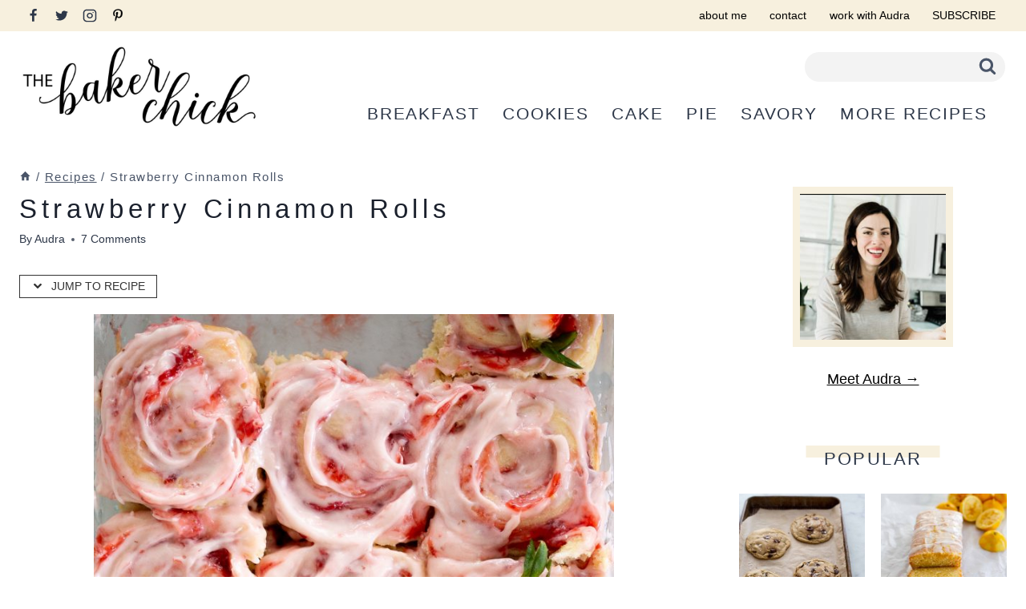

--- FILE ---
content_type: text/html; charset=UTF-8
request_url: https://www.thebakerchick.com/strawberry-cinnamon-rolls/
body_size: 47276
content:
<!doctype html>
<html lang="en-US" class="no-js" itemtype="https://schema.org/Blog" itemscope>
<head><meta charset="UTF-8"><script>if(navigator.userAgent.match(/MSIE|Internet Explorer/i)||navigator.userAgent.match(/Trident\/7\..*?rv:11/i)){var href=document.location.href;if(!href.match(/[?&]nowprocket/)){if(href.indexOf("?")==-1){if(href.indexOf("#")==-1){document.location.href=href+"?nowprocket=1"}else{document.location.href=href.replace("#","?nowprocket=1#")}}else{if(href.indexOf("#")==-1){document.location.href=href+"&nowprocket=1"}else{document.location.href=href.replace("#","&nowprocket=1#")}}}}</script><script>(()=>{class RocketLazyLoadScripts{constructor(){this.v="2.0.4",this.userEvents=["keydown","keyup","mousedown","mouseup","mousemove","mouseover","mouseout","touchmove","touchstart","touchend","touchcancel","wheel","click","dblclick","input"],this.attributeEvents=["onblur","onclick","oncontextmenu","ondblclick","onfocus","onmousedown","onmouseenter","onmouseleave","onmousemove","onmouseout","onmouseover","onmouseup","onmousewheel","onscroll","onsubmit"]}async t(){this.i(),this.o(),/iP(ad|hone)/.test(navigator.userAgent)&&this.h(),this.u(),this.l(this),this.m(),this.k(this),this.p(this),this._(),await Promise.all([this.R(),this.L()]),this.lastBreath=Date.now(),this.S(this),this.P(),this.D(),this.O(),this.M(),await this.C(this.delayedScripts.normal),await this.C(this.delayedScripts.defer),await this.C(this.delayedScripts.async),await this.T(),await this.F(),await this.j(),await this.A(),window.dispatchEvent(new Event("rocket-allScriptsLoaded")),this.everythingLoaded=!0,this.lastTouchEnd&&await new Promise(t=>setTimeout(t,500-Date.now()+this.lastTouchEnd)),this.I(),this.H(),this.U(),this.W()}i(){this.CSPIssue=sessionStorage.getItem("rocketCSPIssue"),document.addEventListener("securitypolicyviolation",t=>{this.CSPIssue||"script-src-elem"!==t.violatedDirective||"data"!==t.blockedURI||(this.CSPIssue=!0,sessionStorage.setItem("rocketCSPIssue",!0))},{isRocket:!0})}o(){window.addEventListener("pageshow",t=>{this.persisted=t.persisted,this.realWindowLoadedFired=!0},{isRocket:!0}),window.addEventListener("pagehide",()=>{this.onFirstUserAction=null},{isRocket:!0})}h(){let t;function e(e){t=e}window.addEventListener("touchstart",e,{isRocket:!0}),window.addEventListener("touchend",function i(o){o.changedTouches[0]&&t.changedTouches[0]&&Math.abs(o.changedTouches[0].pageX-t.changedTouches[0].pageX)<10&&Math.abs(o.changedTouches[0].pageY-t.changedTouches[0].pageY)<10&&o.timeStamp-t.timeStamp<200&&(window.removeEventListener("touchstart",e,{isRocket:!0}),window.removeEventListener("touchend",i,{isRocket:!0}),"INPUT"===o.target.tagName&&"text"===o.target.type||(o.target.dispatchEvent(new TouchEvent("touchend",{target:o.target,bubbles:!0})),o.target.dispatchEvent(new MouseEvent("mouseover",{target:o.target,bubbles:!0})),o.target.dispatchEvent(new PointerEvent("click",{target:o.target,bubbles:!0,cancelable:!0,detail:1,clientX:o.changedTouches[0].clientX,clientY:o.changedTouches[0].clientY})),event.preventDefault()))},{isRocket:!0})}q(t){this.userActionTriggered||("mousemove"!==t.type||this.firstMousemoveIgnored?"keyup"===t.type||"mouseover"===t.type||"mouseout"===t.type||(this.userActionTriggered=!0,this.onFirstUserAction&&this.onFirstUserAction()):this.firstMousemoveIgnored=!0),"click"===t.type&&t.preventDefault(),t.stopPropagation(),t.stopImmediatePropagation(),"touchstart"===this.lastEvent&&"touchend"===t.type&&(this.lastTouchEnd=Date.now()),"click"===t.type&&(this.lastTouchEnd=0),this.lastEvent=t.type,t.composedPath&&t.composedPath()[0].getRootNode()instanceof ShadowRoot&&(t.rocketTarget=t.composedPath()[0]),this.savedUserEvents.push(t)}u(){this.savedUserEvents=[],this.userEventHandler=this.q.bind(this),this.userEvents.forEach(t=>window.addEventListener(t,this.userEventHandler,{passive:!1,isRocket:!0})),document.addEventListener("visibilitychange",this.userEventHandler,{isRocket:!0})}U(){this.userEvents.forEach(t=>window.removeEventListener(t,this.userEventHandler,{passive:!1,isRocket:!0})),document.removeEventListener("visibilitychange",this.userEventHandler,{isRocket:!0}),this.savedUserEvents.forEach(t=>{(t.rocketTarget||t.target).dispatchEvent(new window[t.constructor.name](t.type,t))})}m(){const t="return false",e=Array.from(this.attributeEvents,t=>"data-rocket-"+t),i="["+this.attributeEvents.join("],[")+"]",o="[data-rocket-"+this.attributeEvents.join("],[data-rocket-")+"]",s=(e,i,o)=>{o&&o!==t&&(e.setAttribute("data-rocket-"+i,o),e["rocket"+i]=new Function("event",o),e.setAttribute(i,t))};new MutationObserver(t=>{for(const n of t)"attributes"===n.type&&(n.attributeName.startsWith("data-rocket-")||this.everythingLoaded?n.attributeName.startsWith("data-rocket-")&&this.everythingLoaded&&this.N(n.target,n.attributeName.substring(12)):s(n.target,n.attributeName,n.target.getAttribute(n.attributeName))),"childList"===n.type&&n.addedNodes.forEach(t=>{if(t.nodeType===Node.ELEMENT_NODE)if(this.everythingLoaded)for(const i of[t,...t.querySelectorAll(o)])for(const t of i.getAttributeNames())e.includes(t)&&this.N(i,t.substring(12));else for(const e of[t,...t.querySelectorAll(i)])for(const t of e.getAttributeNames())this.attributeEvents.includes(t)&&s(e,t,e.getAttribute(t))})}).observe(document,{subtree:!0,childList:!0,attributeFilter:[...this.attributeEvents,...e]})}I(){this.attributeEvents.forEach(t=>{document.querySelectorAll("[data-rocket-"+t+"]").forEach(e=>{this.N(e,t)})})}N(t,e){const i=t.getAttribute("data-rocket-"+e);i&&(t.setAttribute(e,i),t.removeAttribute("data-rocket-"+e))}k(t){Object.defineProperty(HTMLElement.prototype,"onclick",{get(){return this.rocketonclick||null},set(e){this.rocketonclick=e,this.setAttribute(t.everythingLoaded?"onclick":"data-rocket-onclick","this.rocketonclick(event)")}})}S(t){function e(e,i){let o=e[i];e[i]=null,Object.defineProperty(e,i,{get:()=>o,set(s){t.everythingLoaded?o=s:e["rocket"+i]=o=s}})}e(document,"onreadystatechange"),e(window,"onload"),e(window,"onpageshow");try{Object.defineProperty(document,"readyState",{get:()=>t.rocketReadyState,set(e){t.rocketReadyState=e},configurable:!0}),document.readyState="loading"}catch(t){console.log("WPRocket DJE readyState conflict, bypassing")}}l(t){this.originalAddEventListener=EventTarget.prototype.addEventListener,this.originalRemoveEventListener=EventTarget.prototype.removeEventListener,this.savedEventListeners=[],EventTarget.prototype.addEventListener=function(e,i,o){o&&o.isRocket||!t.B(e,this)&&!t.userEvents.includes(e)||t.B(e,this)&&!t.userActionTriggered||e.startsWith("rocket-")||t.everythingLoaded?t.originalAddEventListener.call(this,e,i,o):(t.savedEventListeners.push({target:this,remove:!1,type:e,func:i,options:o}),"mouseenter"!==e&&"mouseleave"!==e||t.originalAddEventListener.call(this,e,t.savedUserEvents.push,o))},EventTarget.prototype.removeEventListener=function(e,i,o){o&&o.isRocket||!t.B(e,this)&&!t.userEvents.includes(e)||t.B(e,this)&&!t.userActionTriggered||e.startsWith("rocket-")||t.everythingLoaded?t.originalRemoveEventListener.call(this,e,i,o):t.savedEventListeners.push({target:this,remove:!0,type:e,func:i,options:o})}}J(t,e){this.savedEventListeners=this.savedEventListeners.filter(i=>{let o=i.type,s=i.target||window;return e!==o||t!==s||(this.B(o,s)&&(i.type="rocket-"+o),this.$(i),!1)})}H(){EventTarget.prototype.addEventListener=this.originalAddEventListener,EventTarget.prototype.removeEventListener=this.originalRemoveEventListener,this.savedEventListeners.forEach(t=>this.$(t))}$(t){t.remove?this.originalRemoveEventListener.call(t.target,t.type,t.func,t.options):this.originalAddEventListener.call(t.target,t.type,t.func,t.options)}p(t){let e;function i(e){return t.everythingLoaded?e:e.split(" ").map(t=>"load"===t||t.startsWith("load.")?"rocket-jquery-load":t).join(" ")}function o(o){function s(e){const s=o.fn[e];o.fn[e]=o.fn.init.prototype[e]=function(){return this[0]===window&&t.userActionTriggered&&("string"==typeof arguments[0]||arguments[0]instanceof String?arguments[0]=i(arguments[0]):"object"==typeof arguments[0]&&Object.keys(arguments[0]).forEach(t=>{const e=arguments[0][t];delete arguments[0][t],arguments[0][i(t)]=e})),s.apply(this,arguments),this}}if(o&&o.fn&&!t.allJQueries.includes(o)){const e={DOMContentLoaded:[],"rocket-DOMContentLoaded":[]};for(const t in e)document.addEventListener(t,()=>{e[t].forEach(t=>t())},{isRocket:!0});o.fn.ready=o.fn.init.prototype.ready=function(i){function s(){parseInt(o.fn.jquery)>2?setTimeout(()=>i.bind(document)(o)):i.bind(document)(o)}return"function"==typeof i&&(t.realDomReadyFired?!t.userActionTriggered||t.fauxDomReadyFired?s():e["rocket-DOMContentLoaded"].push(s):e.DOMContentLoaded.push(s)),o([])},s("on"),s("one"),s("off"),t.allJQueries.push(o)}e=o}t.allJQueries=[],o(window.jQuery),Object.defineProperty(window,"jQuery",{get:()=>e,set(t){o(t)}})}P(){const t=new Map;document.write=document.writeln=function(e){const i=document.currentScript,o=document.createRange(),s=i.parentElement;let n=t.get(i);void 0===n&&(n=i.nextSibling,t.set(i,n));const c=document.createDocumentFragment();o.setStart(c,0),c.appendChild(o.createContextualFragment(e)),s.insertBefore(c,n)}}async R(){return new Promise(t=>{this.userActionTriggered?t():this.onFirstUserAction=t})}async L(){return new Promise(t=>{document.addEventListener("DOMContentLoaded",()=>{this.realDomReadyFired=!0,t()},{isRocket:!0})})}async j(){return this.realWindowLoadedFired?Promise.resolve():new Promise(t=>{window.addEventListener("load",t,{isRocket:!0})})}M(){this.pendingScripts=[];this.scriptsMutationObserver=new MutationObserver(t=>{for(const e of t)e.addedNodes.forEach(t=>{"SCRIPT"!==t.tagName||t.noModule||t.isWPRocket||this.pendingScripts.push({script:t,promise:new Promise(e=>{const i=()=>{const i=this.pendingScripts.findIndex(e=>e.script===t);i>=0&&this.pendingScripts.splice(i,1),e()};t.addEventListener("load",i,{isRocket:!0}),t.addEventListener("error",i,{isRocket:!0}),setTimeout(i,1e3)})})})}),this.scriptsMutationObserver.observe(document,{childList:!0,subtree:!0})}async F(){await this.X(),this.pendingScripts.length?(await this.pendingScripts[0].promise,await this.F()):this.scriptsMutationObserver.disconnect()}D(){this.delayedScripts={normal:[],async:[],defer:[]},document.querySelectorAll("script[type$=rocketlazyloadscript]").forEach(t=>{t.hasAttribute("data-rocket-src")?t.hasAttribute("async")&&!1!==t.async?this.delayedScripts.async.push(t):t.hasAttribute("defer")&&!1!==t.defer||"module"===t.getAttribute("data-rocket-type")?this.delayedScripts.defer.push(t):this.delayedScripts.normal.push(t):this.delayedScripts.normal.push(t)})}async _(){await this.L();let t=[];document.querySelectorAll("script[type$=rocketlazyloadscript][data-rocket-src]").forEach(e=>{let i=e.getAttribute("data-rocket-src");if(i&&!i.startsWith("data:")){i.startsWith("//")&&(i=location.protocol+i);try{const o=new URL(i).origin;o!==location.origin&&t.push({src:o,crossOrigin:e.crossOrigin||"module"===e.getAttribute("data-rocket-type")})}catch(t){}}}),t=[...new Map(t.map(t=>[JSON.stringify(t),t])).values()],this.Y(t,"preconnect")}async G(t){if(await this.K(),!0!==t.noModule||!("noModule"in HTMLScriptElement.prototype))return new Promise(e=>{let i;function o(){(i||t).setAttribute("data-rocket-status","executed"),e()}try{if(navigator.userAgent.includes("Firefox/")||""===navigator.vendor||this.CSPIssue)i=document.createElement("script"),[...t.attributes].forEach(t=>{let e=t.nodeName;"type"!==e&&("data-rocket-type"===e&&(e="type"),"data-rocket-src"===e&&(e="src"),i.setAttribute(e,t.nodeValue))}),t.text&&(i.text=t.text),t.nonce&&(i.nonce=t.nonce),i.hasAttribute("src")?(i.addEventListener("load",o,{isRocket:!0}),i.addEventListener("error",()=>{i.setAttribute("data-rocket-status","failed-network"),e()},{isRocket:!0}),setTimeout(()=>{i.isConnected||e()},1)):(i.text=t.text,o()),i.isWPRocket=!0,t.parentNode.replaceChild(i,t);else{const i=t.getAttribute("data-rocket-type"),s=t.getAttribute("data-rocket-src");i?(t.type=i,t.removeAttribute("data-rocket-type")):t.removeAttribute("type"),t.addEventListener("load",o,{isRocket:!0}),t.addEventListener("error",i=>{this.CSPIssue&&i.target.src.startsWith("data:")?(console.log("WPRocket: CSP fallback activated"),t.removeAttribute("src"),this.G(t).then(e)):(t.setAttribute("data-rocket-status","failed-network"),e())},{isRocket:!0}),s?(t.fetchPriority="high",t.removeAttribute("data-rocket-src"),t.src=s):t.src="data:text/javascript;base64,"+window.btoa(unescape(encodeURIComponent(t.text)))}}catch(i){t.setAttribute("data-rocket-status","failed-transform"),e()}});t.setAttribute("data-rocket-status","skipped")}async C(t){const e=t.shift();return e?(e.isConnected&&await this.G(e),this.C(t)):Promise.resolve()}O(){this.Y([...this.delayedScripts.normal,...this.delayedScripts.defer,...this.delayedScripts.async],"preload")}Y(t,e){this.trash=this.trash||[];let i=!0;var o=document.createDocumentFragment();t.forEach(t=>{const s=t.getAttribute&&t.getAttribute("data-rocket-src")||t.src;if(s&&!s.startsWith("data:")){const n=document.createElement("link");n.href=s,n.rel=e,"preconnect"!==e&&(n.as="script",n.fetchPriority=i?"high":"low"),t.getAttribute&&"module"===t.getAttribute("data-rocket-type")&&(n.crossOrigin=!0),t.crossOrigin&&(n.crossOrigin=t.crossOrigin),t.integrity&&(n.integrity=t.integrity),t.nonce&&(n.nonce=t.nonce),o.appendChild(n),this.trash.push(n),i=!1}}),document.head.appendChild(o)}W(){this.trash.forEach(t=>t.remove())}async T(){try{document.readyState="interactive"}catch(t){}this.fauxDomReadyFired=!0;try{await this.K(),this.J(document,"readystatechange"),document.dispatchEvent(new Event("rocket-readystatechange")),await this.K(),document.rocketonreadystatechange&&document.rocketonreadystatechange(),await this.K(),this.J(document,"DOMContentLoaded"),document.dispatchEvent(new Event("rocket-DOMContentLoaded")),await this.K(),this.J(window,"DOMContentLoaded"),window.dispatchEvent(new Event("rocket-DOMContentLoaded"))}catch(t){console.error(t)}}async A(){try{document.readyState="complete"}catch(t){}try{await this.K(),this.J(document,"readystatechange"),document.dispatchEvent(new Event("rocket-readystatechange")),await this.K(),document.rocketonreadystatechange&&document.rocketonreadystatechange(),await this.K(),this.J(window,"load"),window.dispatchEvent(new Event("rocket-load")),await this.K(),window.rocketonload&&window.rocketonload(),await this.K(),this.allJQueries.forEach(t=>t(window).trigger("rocket-jquery-load")),await this.K(),this.J(window,"pageshow");const t=new Event("rocket-pageshow");t.persisted=this.persisted,window.dispatchEvent(t),await this.K(),window.rocketonpageshow&&window.rocketonpageshow({persisted:this.persisted})}catch(t){console.error(t)}}async K(){Date.now()-this.lastBreath>45&&(await this.X(),this.lastBreath=Date.now())}async X(){return document.hidden?new Promise(t=>setTimeout(t)):new Promise(t=>requestAnimationFrame(t))}B(t,e){return e===document&&"readystatechange"===t||(e===document&&"DOMContentLoaded"===t||(e===window&&"DOMContentLoaded"===t||(e===window&&"load"===t||e===window&&"pageshow"===t)))}static run(){(new RocketLazyLoadScripts).t()}}RocketLazyLoadScripts.run()})();</script>
	
	<meta name="viewport" content="width=device-width, initial-scale=1, minimum-scale=1">
	<meta name='robots' content='index, follow, max-image-preview:large, max-snippet:-1, max-video-preview:-1' />

<!-- Begin Social Rocket v1.3.4 https://wpsocialrocket.com -->
<meta property="og:title" content="Strawberry Cinnamon Rolls" />
<meta property="og:description" content="If you love homemade cinnamon rolls and are looking for a spring-y twist, look no further than these beautiful and delicious &nbsp;Strawberry Cinnamon Rolls. They are full of juicy strawberries, a sprinkle of cinnamon, and a creamy strawberry icing. They are beautifully pink and festive and would be great for a special breakfast, brunch, or..." />
<meta name="twitter:card" content="summary_large_image">
<meta name="twitter:title" content="Strawberry Cinnamon Rolls" />
<meta name="twitter:description" content="If you love homemade cinnamon rolls and are looking for a spring-y twist, look no further than these beautiful and delicious &nbsp;Strawberry Cinnamon Rolls. They are full of juicy strawberries, a sprinkle of cinnamon, and a creamy strawberry icing. They are beautifully pink and festive and would be great for a special breakfast, brunch, or..." />
<!-- / Social Rocket -->

	<!-- This site is optimized with the Yoast SEO plugin v26.7 - https://yoast.com/wordpress/plugins/seo/ -->
	<title>Strawberry Cinnamon Rolls - The Baker Chick</title>
<link crossorigin data-rocket-preconnect href="https://www.google-analytics.com" rel="preconnect">
<link crossorigin data-rocket-preconnect href="https://www.googletagmanager.com" rel="preconnect">
<link crossorigin data-rocket-preconnect href="https://exchange.mediavine.com" rel="preconnect">
<link crossorigin data-rocket-preconnect href="https://scripts.mediavine.com" rel="preconnect">
<link crossorigin data-rocket-preconnect href="https://securepubads.g.doubleclick.net" rel="preconnect">
<link crossorigin data-rocket-preconnect href="https://eu-us.consentmanager.net" rel="preconnect">
<link crossorigin data-rocket-preconnect href="https://eu-us-cdn.consentmanager.net" rel="preconnect">
<link crossorigin data-rocket-preconnect href="https://faves.grow.me" rel="preconnect">
<link crossorigin data-rocket-preconnect href="https://app.grow.me" rel="preconnect">
	<meta name="description" content="The soft, gooey, deliciousness of a cinnamon roll with a fresh strawberry twist! These are perfect for a special occasion brunch." />
	<link rel="canonical" href="https://www.thebakerchick.com/strawberry-cinnamon-rolls/" />
	<meta property="og:locale" content="en_US" />
	<meta property="og:type" content="article" />
	<meta property="og:title" content="Strawberry Cinnamon Rolls - The Baker Chick" />
	<meta property="og:description" content="The soft, gooey, deliciousness of a cinnamon roll with a fresh strawberry twist! These are perfect for a special occasion brunch." />
	<meta property="og:url" content="https://www.thebakerchick.com/strawberry-cinnamon-rolls/" />
	<meta property="og:site_name" content="The Baker Chick" />
	<meta property="article:publisher" content="https://www.facebook.com/TheBakerChick/" />
	<meta property="article:published_time" content="2024-03-20T02:57:24+00:00" />
	<meta property="article:modified_time" content="2025-09-19T18:49:54+00:00" />
	<meta property="og:image" content="https://www.thebakerchick.com/wp-content/uploads/2024/03/IMG_7485-728x1024.jpg" />
	<meta property="og:image:width" content="728" />
	<meta property="og:image:height" content="1024" />
	<meta property="og:image:type" content="image/jpeg" />
	<meta name="author" content="Audra" />
	<meta name="twitter:card" content="summary_large_image" />
	<meta name="twitter:label1" content="Written by" />
	<meta name="twitter:data1" content="Audra" />
	<meta name="twitter:label2" content="Est. reading time" />
	<meta name="twitter:data2" content="5 minutes" />
	<script type="application/ld+json" class="yoast-schema-graph">{"@context":"https://schema.org","@graph":[{"@type":"Article","@id":"https://www.thebakerchick.com/strawberry-cinnamon-rolls/#article","isPartOf":{"@id":"https://www.thebakerchick.com/strawberry-cinnamon-rolls/"},"author":{"name":"Audra","@id":"https://www.thebakerchick.com/#/schema/person/3f6871d0650d8f8fe69bfe835761ff24"},"headline":"Strawberry Cinnamon Rolls","datePublished":"2024-03-20T02:57:24+00:00","dateModified":"2025-09-19T18:49:54+00:00","mainEntityOfPage":{"@id":"https://www.thebakerchick.com/strawberry-cinnamon-rolls/"},"wordCount":623,"commentCount":7,"publisher":{"@id":"https://www.thebakerchick.com/#organization"},"image":{"@id":"https://www.thebakerchick.com/strawberry-cinnamon-rolls/#primaryimage"},"thumbnailUrl":"https://www.thebakerchick.com/wp-content/uploads/2024/03/IMG_7485.jpg","articleSection":["Breakfast","Easter","Recipes","Valentine's Day"],"inLanguage":"en-US","potentialAction":[{"@type":"CommentAction","name":"Comment","target":["https://www.thebakerchick.com/strawberry-cinnamon-rolls/#respond"]}]},{"@type":"WebPage","@id":"https://www.thebakerchick.com/strawberry-cinnamon-rolls/","url":"https://www.thebakerchick.com/strawberry-cinnamon-rolls/","name":"Strawberry Cinnamon Rolls - The Baker Chick","isPartOf":{"@id":"https://www.thebakerchick.com/#website"},"primaryImageOfPage":{"@id":"https://www.thebakerchick.com/strawberry-cinnamon-rolls/#primaryimage"},"image":{"@id":"https://www.thebakerchick.com/strawberry-cinnamon-rolls/#primaryimage"},"thumbnailUrl":"https://www.thebakerchick.com/wp-content/uploads/2024/03/IMG_7485.jpg","datePublished":"2024-03-20T02:57:24+00:00","dateModified":"2025-09-19T18:49:54+00:00","description":"The soft, gooey, deliciousness of a cinnamon roll with a fresh strawberry twist! These are perfect for a special occasion brunch.","breadcrumb":{"@id":"https://www.thebakerchick.com/strawberry-cinnamon-rolls/#breadcrumb"},"inLanguage":"en-US","potentialAction":[{"@type":"ReadAction","target":["https://www.thebakerchick.com/strawberry-cinnamon-rolls/"]}]},{"@type":"ImageObject","inLanguage":"en-US","@id":"https://www.thebakerchick.com/strawberry-cinnamon-rolls/#primaryimage","url":"https://www.thebakerchick.com/wp-content/uploads/2024/03/IMG_7485.jpg","contentUrl":"https://www.thebakerchick.com/wp-content/uploads/2024/03/IMG_7485.jpg","width":1694,"height":2383},{"@type":"BreadcrumbList","@id":"https://www.thebakerchick.com/strawberry-cinnamon-rolls/#breadcrumb","itemListElement":[{"@type":"ListItem","position":1,"name":"Home","item":"https://www.thebakerchick.com/"},{"@type":"ListItem","position":2,"name":"Strawberry Cinnamon Rolls"}]},{"@type":"WebSite","@id":"https://www.thebakerchick.com/#website","url":"https://www.thebakerchick.com/","name":"The Baker Chick","description":"Baking up a delicious life.","publisher":{"@id":"https://www.thebakerchick.com/#organization"},"potentialAction":[{"@type":"SearchAction","target":{"@type":"EntryPoint","urlTemplate":"https://www.thebakerchick.com/?s={search_term_string}"},"query-input":{"@type":"PropertyValueSpecification","valueRequired":true,"valueName":"search_term_string"}}],"inLanguage":"en-US"},{"@type":"Organization","@id":"https://www.thebakerchick.com/#organization","name":"The Baker Chick","url":"https://www.thebakerchick.com/","logo":{"@type":"ImageObject","inLanguage":"en-US","@id":"https://www.thebakerchick.com/#/schema/logo/image/","url":"https://www.thebakerchick.com/wp-content/uploads/2022/09/logo.jpg","contentUrl":"https://www.thebakerchick.com/wp-content/uploads/2022/09/logo.jpg","width":1571,"height":516,"caption":"The Baker Chick"},"image":{"@id":"https://www.thebakerchick.com/#/schema/logo/image/"},"sameAs":["https://www.facebook.com/TheBakerChick/","https://www.instagram.com/audra_thebakerchick","https://www.facebook.com/thebakerchick"]},{"@type":"Person","@id":"https://www.thebakerchick.com/#/schema/person/3f6871d0650d8f8fe69bfe835761ff24","name":"Audra","description":"Baking my way through life in NYC with my new husband Andy and our baby-on-the-way!","sameAs":["https://www.thebakerchick.com"],"url":"https://www.thebakerchick.com/author/audra/"}]}</script>
	<!-- / Yoast SEO plugin. -->


<link rel='dns-prefetch' href='//scripts.mediavine.com' />

<link rel="alternate" type="application/rss+xml" title="The Baker Chick &raquo; Feed" href="https://www.thebakerchick.com/feed/" />
<link rel="alternate" type="application/rss+xml" title="The Baker Chick &raquo; Comments Feed" href="https://www.thebakerchick.com/comments/feed/" />
			<script type="rocketlazyloadscript">document.documentElement.classList.remove( 'no-js' );</script>
			<link rel="alternate" type="application/rss+xml" title="The Baker Chick &raquo; Strawberry Cinnamon Rolls Comments Feed" href="https://www.thebakerchick.com/strawberry-cinnamon-rolls/feed/" />
<link rel="alternate" title="oEmbed (JSON)" type="application/json+oembed" href="https://www.thebakerchick.com/wp-json/oembed/1.0/embed?url=https%3A%2F%2Fwww.thebakerchick.com%2Fstrawberry-cinnamon-rolls%2F" />
<link rel="alternate" title="oEmbed (XML)" type="text/xml+oembed" href="https://www.thebakerchick.com/wp-json/oembed/1.0/embed?url=https%3A%2F%2Fwww.thebakerchick.com%2Fstrawberry-cinnamon-rolls%2F&#038;format=xml" />
<link rel="alternate" type="application/rss+xml" title="The Baker Chick &raquo; Stories Feed" href="https://www.thebakerchick.com/web-stories/feed/"><script type="rocketlazyloadscript">(()=>{"use strict";const e=[400,500,600,700,800,900],t=e=>`wprm-min-${e}`,n=e=>`wprm-max-${e}`,s=new Set,o="ResizeObserver"in window,r=o?new ResizeObserver((e=>{for(const t of e)c(t.target)})):null,i=.5/(window.devicePixelRatio||1);function c(s){const o=s.getBoundingClientRect().width||0;for(let r=0;r<e.length;r++){const c=e[r],a=o<=c+i;o>c+i?s.classList.add(t(c)):s.classList.remove(t(c)),a?s.classList.add(n(c)):s.classList.remove(n(c))}}function a(e){s.has(e)||(s.add(e),r&&r.observe(e),c(e))}!function(e=document){e.querySelectorAll(".wprm-recipe").forEach(a)}();if(new MutationObserver((e=>{for(const t of e)for(const e of t.addedNodes)e instanceof Element&&(e.matches?.(".wprm-recipe")&&a(e),e.querySelectorAll?.(".wprm-recipe").forEach(a))})).observe(document.documentElement,{childList:!0,subtree:!0}),!o){let e=0;addEventListener("resize",(()=>{e&&cancelAnimationFrame(e),e=requestAnimationFrame((()=>s.forEach(c)))}),{passive:!0})}})();</script><style id='wp-img-auto-sizes-contain-inline-css'>
img:is([sizes=auto i],[sizes^="auto," i]){contain-intrinsic-size:3000px 1500px}
/*# sourceURL=wp-img-auto-sizes-contain-inline-css */
</style>
<link data-minify="1" rel='stylesheet' id='wprm-public-css' href='https://www.thebakerchick.com/wp-content/cache/min/1/wp-content/plugins/wp-recipe-maker/dist/public-modern.css?ver=1742396976' media='all' />
<style id='wp-emoji-styles-inline-css'>

	img.wp-smiley, img.emoji {
		display: inline !important;
		border: none !important;
		box-shadow: none !important;
		height: 1em !important;
		width: 1em !important;
		margin: 0 0.07em !important;
		vertical-align: -0.1em !important;
		background: none !important;
		padding: 0 !important;
	}
/*# sourceURL=wp-emoji-styles-inline-css */
</style>
<style id='wp-block-library-inline-css'>
:root{--wp-block-synced-color:#7a00df;--wp-block-synced-color--rgb:122,0,223;--wp-bound-block-color:var(--wp-block-synced-color);--wp-editor-canvas-background:#ddd;--wp-admin-theme-color:#007cba;--wp-admin-theme-color--rgb:0,124,186;--wp-admin-theme-color-darker-10:#006ba1;--wp-admin-theme-color-darker-10--rgb:0,107,160.5;--wp-admin-theme-color-darker-20:#005a87;--wp-admin-theme-color-darker-20--rgb:0,90,135;--wp-admin-border-width-focus:2px}@media (min-resolution:192dpi){:root{--wp-admin-border-width-focus:1.5px}}.wp-element-button{cursor:pointer}:root .has-very-light-gray-background-color{background-color:#eee}:root .has-very-dark-gray-background-color{background-color:#313131}:root .has-very-light-gray-color{color:#eee}:root .has-very-dark-gray-color{color:#313131}:root .has-vivid-green-cyan-to-vivid-cyan-blue-gradient-background{background:linear-gradient(135deg,#00d084,#0693e3)}:root .has-purple-crush-gradient-background{background:linear-gradient(135deg,#34e2e4,#4721fb 50%,#ab1dfe)}:root .has-hazy-dawn-gradient-background{background:linear-gradient(135deg,#faaca8,#dad0ec)}:root .has-subdued-olive-gradient-background{background:linear-gradient(135deg,#fafae1,#67a671)}:root .has-atomic-cream-gradient-background{background:linear-gradient(135deg,#fdd79a,#004a59)}:root .has-nightshade-gradient-background{background:linear-gradient(135deg,#330968,#31cdcf)}:root .has-midnight-gradient-background{background:linear-gradient(135deg,#020381,#2874fc)}:root{--wp--preset--font-size--normal:16px;--wp--preset--font-size--huge:42px}.has-regular-font-size{font-size:1em}.has-larger-font-size{font-size:2.625em}.has-normal-font-size{font-size:var(--wp--preset--font-size--normal)}.has-huge-font-size{font-size:var(--wp--preset--font-size--huge)}.has-text-align-center{text-align:center}.has-text-align-left{text-align:left}.has-text-align-right{text-align:right}.has-fit-text{white-space:nowrap!important}#end-resizable-editor-section{display:none}.aligncenter{clear:both}.items-justified-left{justify-content:flex-start}.items-justified-center{justify-content:center}.items-justified-right{justify-content:flex-end}.items-justified-space-between{justify-content:space-between}.screen-reader-text{border:0;clip-path:inset(50%);height:1px;margin:-1px;overflow:hidden;padding:0;position:absolute;width:1px;word-wrap:normal!important}.screen-reader-text:focus{background-color:#ddd;clip-path:none;color:#444;display:block;font-size:1em;height:auto;left:5px;line-height:normal;padding:15px 23px 14px;text-decoration:none;top:5px;width:auto;z-index:100000}html :where(.has-border-color){border-style:solid}html :where([style*=border-top-color]){border-top-style:solid}html :where([style*=border-right-color]){border-right-style:solid}html :where([style*=border-bottom-color]){border-bottom-style:solid}html :where([style*=border-left-color]){border-left-style:solid}html :where([style*=border-width]){border-style:solid}html :where([style*=border-top-width]){border-top-style:solid}html :where([style*=border-right-width]){border-right-style:solid}html :where([style*=border-bottom-width]){border-bottom-style:solid}html :where([style*=border-left-width]){border-left-style:solid}html :where(img[class*=wp-image-]){height:auto;max-width:100%}:where(figure){margin:0 0 1em}html :where(.is-position-sticky){--wp-admin--admin-bar--position-offset:var(--wp-admin--admin-bar--height,0px)}@media screen and (max-width:600px){html :where(.is-position-sticky){--wp-admin--admin-bar--position-offset:0px}}

/*# sourceURL=wp-block-library-inline-css */
</style><style id='wp-block-heading-inline-css'>
h1:where(.wp-block-heading).has-background,h2:where(.wp-block-heading).has-background,h3:where(.wp-block-heading).has-background,h4:where(.wp-block-heading).has-background,h5:where(.wp-block-heading).has-background,h6:where(.wp-block-heading).has-background{padding:1.25em 2.375em}h1.has-text-align-left[style*=writing-mode]:where([style*=vertical-lr]),h1.has-text-align-right[style*=writing-mode]:where([style*=vertical-rl]),h2.has-text-align-left[style*=writing-mode]:where([style*=vertical-lr]),h2.has-text-align-right[style*=writing-mode]:where([style*=vertical-rl]),h3.has-text-align-left[style*=writing-mode]:where([style*=vertical-lr]),h3.has-text-align-right[style*=writing-mode]:where([style*=vertical-rl]),h4.has-text-align-left[style*=writing-mode]:where([style*=vertical-lr]),h4.has-text-align-right[style*=writing-mode]:where([style*=vertical-rl]),h5.has-text-align-left[style*=writing-mode]:where([style*=vertical-lr]),h5.has-text-align-right[style*=writing-mode]:where([style*=vertical-rl]),h6.has-text-align-left[style*=writing-mode]:where([style*=vertical-lr]),h6.has-text-align-right[style*=writing-mode]:where([style*=vertical-rl]){rotate:180deg}
/*# sourceURL=https://www.thebakerchick.com/wp-includes/blocks/heading/style.min.css */
</style>
<style id='wp-block-image-inline-css'>
.wp-block-image>a,.wp-block-image>figure>a{display:inline-block}.wp-block-image img{box-sizing:border-box;height:auto;max-width:100%;vertical-align:bottom}@media not (prefers-reduced-motion){.wp-block-image img.hide{visibility:hidden}.wp-block-image img.show{animation:show-content-image .4s}}.wp-block-image[style*=border-radius] img,.wp-block-image[style*=border-radius]>a{border-radius:inherit}.wp-block-image.has-custom-border img{box-sizing:border-box}.wp-block-image.aligncenter{text-align:center}.wp-block-image.alignfull>a,.wp-block-image.alignwide>a{width:100%}.wp-block-image.alignfull img,.wp-block-image.alignwide img{height:auto;width:100%}.wp-block-image .aligncenter,.wp-block-image .alignleft,.wp-block-image .alignright,.wp-block-image.aligncenter,.wp-block-image.alignleft,.wp-block-image.alignright{display:table}.wp-block-image .aligncenter>figcaption,.wp-block-image .alignleft>figcaption,.wp-block-image .alignright>figcaption,.wp-block-image.aligncenter>figcaption,.wp-block-image.alignleft>figcaption,.wp-block-image.alignright>figcaption{caption-side:bottom;display:table-caption}.wp-block-image .alignleft{float:left;margin:.5em 1em .5em 0}.wp-block-image .alignright{float:right;margin:.5em 0 .5em 1em}.wp-block-image .aligncenter{margin-left:auto;margin-right:auto}.wp-block-image :where(figcaption){margin-bottom:1em;margin-top:.5em}.wp-block-image.is-style-circle-mask img{border-radius:9999px}@supports ((-webkit-mask-image:none) or (mask-image:none)) or (-webkit-mask-image:none){.wp-block-image.is-style-circle-mask img{border-radius:0;-webkit-mask-image:url('data:image/svg+xml;utf8,<svg viewBox="0 0 100 100" xmlns="http://www.w3.org/2000/svg"><circle cx="50" cy="50" r="50"/></svg>');mask-image:url('data:image/svg+xml;utf8,<svg viewBox="0 0 100 100" xmlns="http://www.w3.org/2000/svg"><circle cx="50" cy="50" r="50"/></svg>');mask-mode:alpha;-webkit-mask-position:center;mask-position:center;-webkit-mask-repeat:no-repeat;mask-repeat:no-repeat;-webkit-mask-size:contain;mask-size:contain}}:root :where(.wp-block-image.is-style-rounded img,.wp-block-image .is-style-rounded img){border-radius:9999px}.wp-block-image figure{margin:0}.wp-lightbox-container{display:flex;flex-direction:column;position:relative}.wp-lightbox-container img{cursor:zoom-in}.wp-lightbox-container img:hover+button{opacity:1}.wp-lightbox-container button{align-items:center;backdrop-filter:blur(16px) saturate(180%);background-color:#5a5a5a40;border:none;border-radius:4px;cursor:zoom-in;display:flex;height:20px;justify-content:center;opacity:0;padding:0;position:absolute;right:16px;text-align:center;top:16px;width:20px;z-index:100}@media not (prefers-reduced-motion){.wp-lightbox-container button{transition:opacity .2s ease}}.wp-lightbox-container button:focus-visible{outline:3px auto #5a5a5a40;outline:3px auto -webkit-focus-ring-color;outline-offset:3px}.wp-lightbox-container button:hover{cursor:pointer;opacity:1}.wp-lightbox-container button:focus{opacity:1}.wp-lightbox-container button:focus,.wp-lightbox-container button:hover,.wp-lightbox-container button:not(:hover):not(:active):not(.has-background){background-color:#5a5a5a40;border:none}.wp-lightbox-overlay{box-sizing:border-box;cursor:zoom-out;height:100vh;left:0;overflow:hidden;position:fixed;top:0;visibility:hidden;width:100%;z-index:100000}.wp-lightbox-overlay .close-button{align-items:center;cursor:pointer;display:flex;justify-content:center;min-height:40px;min-width:40px;padding:0;position:absolute;right:calc(env(safe-area-inset-right) + 16px);top:calc(env(safe-area-inset-top) + 16px);z-index:5000000}.wp-lightbox-overlay .close-button:focus,.wp-lightbox-overlay .close-button:hover,.wp-lightbox-overlay .close-button:not(:hover):not(:active):not(.has-background){background:none;border:none}.wp-lightbox-overlay .lightbox-image-container{height:var(--wp--lightbox-container-height);left:50%;overflow:hidden;position:absolute;top:50%;transform:translate(-50%,-50%);transform-origin:top left;width:var(--wp--lightbox-container-width);z-index:9999999999}.wp-lightbox-overlay .wp-block-image{align-items:center;box-sizing:border-box;display:flex;height:100%;justify-content:center;margin:0;position:relative;transform-origin:0 0;width:100%;z-index:3000000}.wp-lightbox-overlay .wp-block-image img{height:var(--wp--lightbox-image-height);min-height:var(--wp--lightbox-image-height);min-width:var(--wp--lightbox-image-width);width:var(--wp--lightbox-image-width)}.wp-lightbox-overlay .wp-block-image figcaption{display:none}.wp-lightbox-overlay button{background:none;border:none}.wp-lightbox-overlay .scrim{background-color:#fff;height:100%;opacity:.9;position:absolute;width:100%;z-index:2000000}.wp-lightbox-overlay.active{visibility:visible}@media not (prefers-reduced-motion){.wp-lightbox-overlay.active{animation:turn-on-visibility .25s both}.wp-lightbox-overlay.active img{animation:turn-on-visibility .35s both}.wp-lightbox-overlay.show-closing-animation:not(.active){animation:turn-off-visibility .35s both}.wp-lightbox-overlay.show-closing-animation:not(.active) img{animation:turn-off-visibility .25s both}.wp-lightbox-overlay.zoom.active{animation:none;opacity:1;visibility:visible}.wp-lightbox-overlay.zoom.active .lightbox-image-container{animation:lightbox-zoom-in .4s}.wp-lightbox-overlay.zoom.active .lightbox-image-container img{animation:none}.wp-lightbox-overlay.zoom.active .scrim{animation:turn-on-visibility .4s forwards}.wp-lightbox-overlay.zoom.show-closing-animation:not(.active){animation:none}.wp-lightbox-overlay.zoom.show-closing-animation:not(.active) .lightbox-image-container{animation:lightbox-zoom-out .4s}.wp-lightbox-overlay.zoom.show-closing-animation:not(.active) .lightbox-image-container img{animation:none}.wp-lightbox-overlay.zoom.show-closing-animation:not(.active) .scrim{animation:turn-off-visibility .4s forwards}}@keyframes show-content-image{0%{visibility:hidden}99%{visibility:hidden}to{visibility:visible}}@keyframes turn-on-visibility{0%{opacity:0}to{opacity:1}}@keyframes turn-off-visibility{0%{opacity:1;visibility:visible}99%{opacity:0;visibility:visible}to{opacity:0;visibility:hidden}}@keyframes lightbox-zoom-in{0%{transform:translate(calc((-100vw + var(--wp--lightbox-scrollbar-width))/2 + var(--wp--lightbox-initial-left-position)),calc(-50vh + var(--wp--lightbox-initial-top-position))) scale(var(--wp--lightbox-scale))}to{transform:translate(-50%,-50%) scale(1)}}@keyframes lightbox-zoom-out{0%{transform:translate(-50%,-50%) scale(1);visibility:visible}99%{visibility:visible}to{transform:translate(calc((-100vw + var(--wp--lightbox-scrollbar-width))/2 + var(--wp--lightbox-initial-left-position)),calc(-50vh + var(--wp--lightbox-initial-top-position))) scale(var(--wp--lightbox-scale));visibility:hidden}}
/*# sourceURL=https://www.thebakerchick.com/wp-includes/blocks/image/style.min.css */
</style>
<style id='wp-block-paragraph-inline-css'>
.is-small-text{font-size:.875em}.is-regular-text{font-size:1em}.is-large-text{font-size:2.25em}.is-larger-text{font-size:3em}.has-drop-cap:not(:focus):first-letter{float:left;font-size:8.4em;font-style:normal;font-weight:100;line-height:.68;margin:.05em .1em 0 0;text-transform:uppercase}body.rtl .has-drop-cap:not(:focus):first-letter{float:none;margin-left:.1em}p.has-drop-cap.has-background{overflow:hidden}:root :where(p.has-background){padding:1.25em 2.375em}:where(p.has-text-color:not(.has-link-color)) a{color:inherit}p.has-text-align-left[style*="writing-mode:vertical-lr"],p.has-text-align-right[style*="writing-mode:vertical-rl"]{rotate:180deg}
/*# sourceURL=https://www.thebakerchick.com/wp-includes/blocks/paragraph/style.min.css */
</style>
<style id='global-styles-inline-css'>
:root{--wp--preset--aspect-ratio--square: 1;--wp--preset--aspect-ratio--4-3: 4/3;--wp--preset--aspect-ratio--3-4: 3/4;--wp--preset--aspect-ratio--3-2: 3/2;--wp--preset--aspect-ratio--2-3: 2/3;--wp--preset--aspect-ratio--16-9: 16/9;--wp--preset--aspect-ratio--9-16: 9/16;--wp--preset--color--black: #000000;--wp--preset--color--cyan-bluish-gray: #abb8c3;--wp--preset--color--white: #ffffff;--wp--preset--color--pale-pink: #f78da7;--wp--preset--color--vivid-red: #cf2e2e;--wp--preset--color--luminous-vivid-orange: #ff6900;--wp--preset--color--luminous-vivid-amber: #fcb900;--wp--preset--color--light-green-cyan: #7bdcb5;--wp--preset--color--vivid-green-cyan: #00d084;--wp--preset--color--pale-cyan-blue: #8ed1fc;--wp--preset--color--vivid-cyan-blue: #0693e3;--wp--preset--color--vivid-purple: #9b51e0;--wp--preset--color--theme-palette-1: var(--global-palette1);--wp--preset--color--theme-palette-2: var(--global-palette2);--wp--preset--color--theme-palette-3: var(--global-palette3);--wp--preset--color--theme-palette-4: var(--global-palette4);--wp--preset--color--theme-palette-5: var(--global-palette5);--wp--preset--color--theme-palette-6: var(--global-palette6);--wp--preset--color--theme-palette-7: var(--global-palette7);--wp--preset--color--theme-palette-8: var(--global-palette8);--wp--preset--color--theme-palette-9: var(--global-palette9);--wp--preset--color--theme-palette-10: var(--global-palette10);--wp--preset--color--theme-palette-11: var(--global-palette11);--wp--preset--color--theme-palette-12: var(--global-palette12);--wp--preset--color--theme-palette-13: var(--global-palette13);--wp--preset--color--theme-palette-14: var(--global-palette14);--wp--preset--color--theme-palette-15: var(--global-palette15);--wp--preset--gradient--vivid-cyan-blue-to-vivid-purple: linear-gradient(135deg,rgb(6,147,227) 0%,rgb(155,81,224) 100%);--wp--preset--gradient--light-green-cyan-to-vivid-green-cyan: linear-gradient(135deg,rgb(122,220,180) 0%,rgb(0,208,130) 100%);--wp--preset--gradient--luminous-vivid-amber-to-luminous-vivid-orange: linear-gradient(135deg,rgb(252,185,0) 0%,rgb(255,105,0) 100%);--wp--preset--gradient--luminous-vivid-orange-to-vivid-red: linear-gradient(135deg,rgb(255,105,0) 0%,rgb(207,46,46) 100%);--wp--preset--gradient--very-light-gray-to-cyan-bluish-gray: linear-gradient(135deg,rgb(238,238,238) 0%,rgb(169,184,195) 100%);--wp--preset--gradient--cool-to-warm-spectrum: linear-gradient(135deg,rgb(74,234,220) 0%,rgb(151,120,209) 20%,rgb(207,42,186) 40%,rgb(238,44,130) 60%,rgb(251,105,98) 80%,rgb(254,248,76) 100%);--wp--preset--gradient--blush-light-purple: linear-gradient(135deg,rgb(255,206,236) 0%,rgb(152,150,240) 100%);--wp--preset--gradient--blush-bordeaux: linear-gradient(135deg,rgb(254,205,165) 0%,rgb(254,45,45) 50%,rgb(107,0,62) 100%);--wp--preset--gradient--luminous-dusk: linear-gradient(135deg,rgb(255,203,112) 0%,rgb(199,81,192) 50%,rgb(65,88,208) 100%);--wp--preset--gradient--pale-ocean: linear-gradient(135deg,rgb(255,245,203) 0%,rgb(182,227,212) 50%,rgb(51,167,181) 100%);--wp--preset--gradient--electric-grass: linear-gradient(135deg,rgb(202,248,128) 0%,rgb(113,206,126) 100%);--wp--preset--gradient--midnight: linear-gradient(135deg,rgb(2,3,129) 0%,rgb(40,116,252) 100%);--wp--preset--font-size--small: var(--global-font-size-small);--wp--preset--font-size--medium: var(--global-font-size-medium);--wp--preset--font-size--large: var(--global-font-size-large);--wp--preset--font-size--x-large: 42px;--wp--preset--font-size--larger: var(--global-font-size-larger);--wp--preset--font-size--xxlarge: var(--global-font-size-xxlarge);--wp--preset--spacing--20: 0.44rem;--wp--preset--spacing--30: 0.67rem;--wp--preset--spacing--40: 1rem;--wp--preset--spacing--50: 1.5rem;--wp--preset--spacing--60: 2.25rem;--wp--preset--spacing--70: 3.38rem;--wp--preset--spacing--80: 5.06rem;--wp--preset--shadow--natural: 6px 6px 9px rgba(0, 0, 0, 0.2);--wp--preset--shadow--deep: 12px 12px 50px rgba(0, 0, 0, 0.4);--wp--preset--shadow--sharp: 6px 6px 0px rgba(0, 0, 0, 0.2);--wp--preset--shadow--outlined: 6px 6px 0px -3px rgb(255, 255, 255), 6px 6px rgb(0, 0, 0);--wp--preset--shadow--crisp: 6px 6px 0px rgb(0, 0, 0);}:where(.is-layout-flex){gap: 0.5em;}:where(.is-layout-grid){gap: 0.5em;}body .is-layout-flex{display: flex;}.is-layout-flex{flex-wrap: wrap;align-items: center;}.is-layout-flex > :is(*, div){margin: 0;}body .is-layout-grid{display: grid;}.is-layout-grid > :is(*, div){margin: 0;}:where(.wp-block-columns.is-layout-flex){gap: 2em;}:where(.wp-block-columns.is-layout-grid){gap: 2em;}:where(.wp-block-post-template.is-layout-flex){gap: 1.25em;}:where(.wp-block-post-template.is-layout-grid){gap: 1.25em;}.has-black-color{color: var(--wp--preset--color--black) !important;}.has-cyan-bluish-gray-color{color: var(--wp--preset--color--cyan-bluish-gray) !important;}.has-white-color{color: var(--wp--preset--color--white) !important;}.has-pale-pink-color{color: var(--wp--preset--color--pale-pink) !important;}.has-vivid-red-color{color: var(--wp--preset--color--vivid-red) !important;}.has-luminous-vivid-orange-color{color: var(--wp--preset--color--luminous-vivid-orange) !important;}.has-luminous-vivid-amber-color{color: var(--wp--preset--color--luminous-vivid-amber) !important;}.has-light-green-cyan-color{color: var(--wp--preset--color--light-green-cyan) !important;}.has-vivid-green-cyan-color{color: var(--wp--preset--color--vivid-green-cyan) !important;}.has-pale-cyan-blue-color{color: var(--wp--preset--color--pale-cyan-blue) !important;}.has-vivid-cyan-blue-color{color: var(--wp--preset--color--vivid-cyan-blue) !important;}.has-vivid-purple-color{color: var(--wp--preset--color--vivid-purple) !important;}.has-black-background-color{background-color: var(--wp--preset--color--black) !important;}.has-cyan-bluish-gray-background-color{background-color: var(--wp--preset--color--cyan-bluish-gray) !important;}.has-white-background-color{background-color: var(--wp--preset--color--white) !important;}.has-pale-pink-background-color{background-color: var(--wp--preset--color--pale-pink) !important;}.has-vivid-red-background-color{background-color: var(--wp--preset--color--vivid-red) !important;}.has-luminous-vivid-orange-background-color{background-color: var(--wp--preset--color--luminous-vivid-orange) !important;}.has-luminous-vivid-amber-background-color{background-color: var(--wp--preset--color--luminous-vivid-amber) !important;}.has-light-green-cyan-background-color{background-color: var(--wp--preset--color--light-green-cyan) !important;}.has-vivid-green-cyan-background-color{background-color: var(--wp--preset--color--vivid-green-cyan) !important;}.has-pale-cyan-blue-background-color{background-color: var(--wp--preset--color--pale-cyan-blue) !important;}.has-vivid-cyan-blue-background-color{background-color: var(--wp--preset--color--vivid-cyan-blue) !important;}.has-vivid-purple-background-color{background-color: var(--wp--preset--color--vivid-purple) !important;}.has-black-border-color{border-color: var(--wp--preset--color--black) !important;}.has-cyan-bluish-gray-border-color{border-color: var(--wp--preset--color--cyan-bluish-gray) !important;}.has-white-border-color{border-color: var(--wp--preset--color--white) !important;}.has-pale-pink-border-color{border-color: var(--wp--preset--color--pale-pink) !important;}.has-vivid-red-border-color{border-color: var(--wp--preset--color--vivid-red) !important;}.has-luminous-vivid-orange-border-color{border-color: var(--wp--preset--color--luminous-vivid-orange) !important;}.has-luminous-vivid-amber-border-color{border-color: var(--wp--preset--color--luminous-vivid-amber) !important;}.has-light-green-cyan-border-color{border-color: var(--wp--preset--color--light-green-cyan) !important;}.has-vivid-green-cyan-border-color{border-color: var(--wp--preset--color--vivid-green-cyan) !important;}.has-pale-cyan-blue-border-color{border-color: var(--wp--preset--color--pale-cyan-blue) !important;}.has-vivid-cyan-blue-border-color{border-color: var(--wp--preset--color--vivid-cyan-blue) !important;}.has-vivid-purple-border-color{border-color: var(--wp--preset--color--vivid-purple) !important;}.has-vivid-cyan-blue-to-vivid-purple-gradient-background{background: var(--wp--preset--gradient--vivid-cyan-blue-to-vivid-purple) !important;}.has-light-green-cyan-to-vivid-green-cyan-gradient-background{background: var(--wp--preset--gradient--light-green-cyan-to-vivid-green-cyan) !important;}.has-luminous-vivid-amber-to-luminous-vivid-orange-gradient-background{background: var(--wp--preset--gradient--luminous-vivid-amber-to-luminous-vivid-orange) !important;}.has-luminous-vivid-orange-to-vivid-red-gradient-background{background: var(--wp--preset--gradient--luminous-vivid-orange-to-vivid-red) !important;}.has-very-light-gray-to-cyan-bluish-gray-gradient-background{background: var(--wp--preset--gradient--very-light-gray-to-cyan-bluish-gray) !important;}.has-cool-to-warm-spectrum-gradient-background{background: var(--wp--preset--gradient--cool-to-warm-spectrum) !important;}.has-blush-light-purple-gradient-background{background: var(--wp--preset--gradient--blush-light-purple) !important;}.has-blush-bordeaux-gradient-background{background: var(--wp--preset--gradient--blush-bordeaux) !important;}.has-luminous-dusk-gradient-background{background: var(--wp--preset--gradient--luminous-dusk) !important;}.has-pale-ocean-gradient-background{background: var(--wp--preset--gradient--pale-ocean) !important;}.has-electric-grass-gradient-background{background: var(--wp--preset--gradient--electric-grass) !important;}.has-midnight-gradient-background{background: var(--wp--preset--gradient--midnight) !important;}.has-small-font-size{font-size: var(--wp--preset--font-size--small) !important;}.has-medium-font-size{font-size: var(--wp--preset--font-size--medium) !important;}.has-large-font-size{font-size: var(--wp--preset--font-size--large) !important;}.has-x-large-font-size{font-size: var(--wp--preset--font-size--x-large) !important;}
/*# sourceURL=global-styles-inline-css */
</style>

<style id='classic-theme-styles-inline-css'>
/*! This file is auto-generated */
.wp-block-button__link{color:#fff;background-color:#32373c;border-radius:9999px;box-shadow:none;text-decoration:none;padding:calc(.667em + 2px) calc(1.333em + 2px);font-size:1.125em}.wp-block-file__button{background:#32373c;color:#fff;text-decoration:none}
/*# sourceURL=/wp-includes/css/classic-themes.min.css */
</style>
<link data-minify="1" rel='stylesheet' id='jpibfi-style-css' href='https://www.thebakerchick.com/wp-content/cache/min/1/wp-content/plugins/jquery-pin-it-button-for-images/css/client.css?ver=1742396976' media='all' />
<link data-minify="1" rel='stylesheet' id='wprmp-public-css' href='https://www.thebakerchick.com/wp-content/cache/min/1/wp-content/plugins/wp-recipe-maker-premium/dist/public-pro.css?ver=1742396976' media='all' />
<link rel='stylesheet' id='kadence-global-css' href='https://www.thebakerchick.com/wp-content/themes/kadence/assets/css/global.min.css?ver=1.4.3' media='all' />
<style id='kadence-global-inline-css'>
/* Kadence Base CSS */
:root{--global-palette1:#f7f0de;--global-palette2:#215387;--global-palette3:#1A202C;--global-palette4:#2D3748;--global-palette5:#4A5568;--global-palette6:#718096;--global-palette7:#f7f0de;--global-palette8:#F7FAFC;--global-palette9:#ffffff;--global-palette10:oklch(from var(--global-palette1) calc(l + 0.10 * (1 - l)) calc(c * 1.00) calc(h + 180) / 100%);--global-palette11:#13612e;--global-palette12:#1159af;--global-palette13:#b82105;--global-palette14:#f7630c;--global-palette15:#f5a524;--global-palette9rgb:255, 255, 255;--global-palette-highlight:#be9d6e;--global-palette-highlight-alt:var(--global-palette7);--global-palette-highlight-alt2:var(--global-palette7);--global-palette-btn-bg:var(--global-palette1);--global-palette-btn-bg-hover:var(--global-palette2);--global-palette-btn:var(--global-palette9);--global-palette-btn-hover:var(--global-palette9);--global-palette-btn-sec-bg:var(--global-palette7);--global-palette-btn-sec-bg-hover:var(--global-palette2);--global-palette-btn-sec:var(--global-palette3);--global-palette-btn-sec-hover:var(--global-palette9);--global-body-font-family:-apple-system,BlinkMacSystemFont,"Segoe UI",Roboto,Oxygen-Sans,Ubuntu,Cantarell,"Helvetica Neue",sans-serif, "Apple Color Emoji", "Segoe UI Emoji", "Segoe UI Symbol";--global-heading-font-family:inherit;--global-primary-nav-font-family:-apple-system,BlinkMacSystemFont,"Segoe UI",Roboto,Oxygen-Sans,Ubuntu,Cantarell,"Helvetica Neue",sans-serif, "Apple Color Emoji", "Segoe UI Emoji", "Segoe UI Symbol";--global-fallback-font:sans-serif;--global-display-fallback-font:sans-serif;--global-content-width:1290px;--global-content-wide-width:calc(1290px + 230px);--global-content-narrow-width:842px;--global-content-edge-padding:1.5rem;--global-content-boxed-padding:2rem;--global-calc-content-width:calc(1290px - var(--global-content-edge-padding) - var(--global-content-edge-padding) );--wp--style--global--content-size:var(--global-calc-content-width);}.wp-site-blocks{--global-vw:calc( 100vw - ( 0.5 * var(--scrollbar-offset)));}body{background:var(--global-palette9);}body, input, select, optgroup, textarea{font-style:normal;font-weight:400;font-size:18px;line-height:1.6;font-family:var(--global-body-font-family);color:var(--global-palette4);}.content-bg, body.content-style-unboxed .site{background:var(--global-palette9);}h1,h2,h3,h4,h5,h6{font-family:var(--global-heading-font-family);}h1{font-style:normal;font-weight:700;font-size:33px;line-height:1.5;letter-spacing:-0.02em;color:var(--global-palette3);}h2{font-style:normal;font-weight:500;font-size:27px;line-height:1.9;letter-spacing:3px;font-family:-apple-system,BlinkMacSystemFont,"Segoe UI",Roboto,Oxygen-Sans,Ubuntu,Cantarell,"Helvetica Neue",sans-serif, "Apple Color Emoji", "Segoe UI Emoji", "Segoe UI Symbol";color:var(--global-palette3);}h3{font-style:normal;font-weight:500;font-size:23px;line-height:1.25;letter-spacing:0.08em;color:var(--global-palette3);}h4{font-style:normal;font-weight:600;font-size:22px;line-height:1.5;letter-spacing:0.11em;color:var(--global-palette4);}h5{font-weight:700;font-size:20px;line-height:1.5;color:var(--global-palette4);}h6{font-weight:700;font-size:18px;line-height:1.5;color:var(--global-palette5);}.entry-hero h1{font-style:normal;}.entry-hero .kadence-breadcrumbs{max-width:1290px;}.site-container, .site-header-row-layout-contained, .site-footer-row-layout-contained, .entry-hero-layout-contained, .comments-area, .alignfull > .wp-block-cover__inner-container, .alignwide > .wp-block-cover__inner-container{max-width:var(--global-content-width);}.content-width-narrow .content-container.site-container, .content-width-narrow .hero-container.site-container{max-width:var(--global-content-narrow-width);}@media all and (min-width: 1520px){.wp-site-blocks .content-container  .alignwide{margin-left:-115px;margin-right:-115px;width:unset;max-width:unset;}}@media all and (min-width: 1102px){.content-width-narrow .wp-site-blocks .content-container .alignwide{margin-left:-130px;margin-right:-130px;width:unset;max-width:unset;}}.content-style-boxed .wp-site-blocks .entry-content .alignwide{margin-left:calc( -1 * var( --global-content-boxed-padding ) );margin-right:calc( -1 * var( --global-content-boxed-padding ) );}.content-area{margin-top:0.74rem;margin-bottom:0.74rem;}@media all and (max-width: 1024px){.content-area{margin-top:3rem;margin-bottom:3rem;}}@media all and (max-width: 767px){.content-area{margin-top:2rem;margin-bottom:2rem;}}@media all and (max-width: 1024px){:root{--global-content-boxed-padding:2rem;}}@media all and (max-width: 767px){:root{--global-content-boxed-padding:1.5rem;}}.entry-content-wrap{padding:2rem;}@media all and (max-width: 1024px){.entry-content-wrap{padding:2rem;}}@media all and (max-width: 767px){.entry-content-wrap{padding:1.5rem;}}.entry.single-entry{box-shadow:0px 15px 15px -10px rgba(0,0,0,0.05);}.entry.loop-entry{box-shadow:0px 15px 15px -10px rgba(0,0,0,0.05);}.loop-entry .entry-content-wrap{padding:2rem;}@media all and (max-width: 1024px){.loop-entry .entry-content-wrap{padding:2rem;}}@media all and (max-width: 767px){.loop-entry .entry-content-wrap{padding:1.5rem;}}.primary-sidebar.widget-area .widget{margin-bottom:1.5em;color:var(--global-palette4);}.primary-sidebar.widget-area .widget-title{font-weight:700;font-size:20px;line-height:1.5;color:var(--global-palette3);}button, .button, .wp-block-button__link, input[type="button"], input[type="reset"], input[type="submit"], .fl-button, .elementor-button-wrapper .elementor-button, .wc-block-components-checkout-place-order-button, .wc-block-cart__submit{box-shadow:0px 0px 0px -7px rgba(0,0,0,0);}button:hover, button:focus, button:active, .button:hover, .button:focus, .button:active, .wp-block-button__link:hover, .wp-block-button__link:focus, .wp-block-button__link:active, input[type="button"]:hover, input[type="button"]:focus, input[type="button"]:active, input[type="reset"]:hover, input[type="reset"]:focus, input[type="reset"]:active, input[type="submit"]:hover, input[type="submit"]:focus, input[type="submit"]:active, .elementor-button-wrapper .elementor-button:hover, .elementor-button-wrapper .elementor-button:focus, .elementor-button-wrapper .elementor-button:active, .wc-block-cart__submit:hover{box-shadow:0px 15px 25px -7px rgba(0,0,0,0.1);}.kb-button.kb-btn-global-outline.kb-btn-global-inherit{padding-top:calc(px - 2px);padding-right:calc(px - 2px);padding-bottom:calc(px - 2px);padding-left:calc(px - 2px);}@media all and (min-width: 1025px){.transparent-header .entry-hero .entry-hero-container-inner{padding-top:calc(0px + 80px);}}@media all and (max-width: 1024px){.mobile-transparent-header .entry-hero .entry-hero-container-inner{padding-top:80px;}}@media all and (max-width: 767px){.mobile-transparent-header .entry-hero .entry-hero-container-inner{padding-top:80px;}}.entry-author-style-center{padding-top:var(--global-md-spacing);border-top:1px solid var(--global-gray-500);}.entry-author-style-center .entry-author-avatar, .entry-meta .author-avatar{display:none;}.entry-author-style-normal .entry-author-profile{padding-left:0px;}#comments .comment-meta{margin-left:0px;}body.single .entry-related{background-color:var(--global-palette9);}.wp-site-blocks .entry-related h2.entry-related-title{font-style:normal;font-weight:300;font-size:29px;letter-spacing:0.14em;}.wp-site-blocks .post-title h1{font-style:normal;font-weight:400;line-height:0.76;letter-spacing:0.17em;text-transform:capitalize;}.post-title .entry-taxonomies, .post-title .entry-taxonomies a{color:var(--global-palette3);}.post-title .entry-taxonomies .category-style-pill a{background:var(--global-palette3);}.post-title .kadence-breadcrumbs{font-style:normal;font-weight:300;letter-spacing:0.1em;color:var(--global-palette5);}.entry-hero.post-hero-section .entry-header{min-height:200px;}.loop-entry.type-post h2.entry-title{font-style:normal;font-size:19px;line-height:1.4;color:var(--global-palette4);}
/* Kadence Header CSS */
@media all and (max-width: 1024px){.mobile-transparent-header #masthead{position:absolute;left:0px;right:0px;z-index:100;}.kadence-scrollbar-fixer.mobile-transparent-header #masthead{right:var(--scrollbar-offset,0);}.mobile-transparent-header #masthead, .mobile-transparent-header .site-top-header-wrap .site-header-row-container-inner, .mobile-transparent-header .site-main-header-wrap .site-header-row-container-inner, .mobile-transparent-header .site-bottom-header-wrap .site-header-row-container-inner{background:transparent;}.site-header-row-tablet-layout-fullwidth, .site-header-row-tablet-layout-standard{padding:0px;}}@media all and (min-width: 1025px){.transparent-header #masthead{position:absolute;left:0px;right:0px;z-index:100;}.transparent-header.kadence-scrollbar-fixer #masthead{right:var(--scrollbar-offset,0);}.transparent-header #masthead, .transparent-header .site-top-header-wrap .site-header-row-container-inner, .transparent-header .site-main-header-wrap .site-header-row-container-inner, .transparent-header .site-bottom-header-wrap .site-header-row-container-inner{background:transparent;}}.site-branding a.brand img{max-width:300px;}.site-branding a.brand img.svg-logo-image{width:300px;}@media all and (max-width: 1024px){.site-branding a.brand img{max-width:300px;}.site-branding a.brand img.svg-logo-image{width:300px;}}@media all and (max-width: 767px){.site-branding a.brand img{max-width:200px;}.site-branding a.brand img.svg-logo-image{width:200px;}}.site-branding{padding:15px 0px 0px 0px;}#masthead, #masthead .kadence-sticky-header.item-is-fixed:not(.item-at-start):not(.site-header-row-container):not(.site-main-header-wrap), #masthead .kadence-sticky-header.item-is-fixed:not(.item-at-start) > .site-header-row-container-inner{background:#ffffff;}.site-main-header-inner-wrap{min-height:80px;}.site-top-header-wrap .site-header-row-container-inner{background:var(--global-palette7);}.site-top-header-inner-wrap{min-height:0px;}.header-navigation[class*="header-navigation-style-underline"] .header-menu-container.primary-menu-container>ul>li>a:after{width:calc( 100% - 1.34em);}.main-navigation .primary-menu-container > ul > li.menu-item > a{padding-left:calc(1.34em / 2);padding-right:calc(1.34em / 2);padding-top:0em;padding-bottom:0em;color:var(--global-palette4);}.main-navigation .primary-menu-container > ul > li.menu-item .dropdown-nav-special-toggle{right:calc(1.34em / 2);}.main-navigation .primary-menu-container > ul li.menu-item > a{font-style:normal;font-weight:normal;font-size:21px;letter-spacing:0.09em;font-family:var(--global-primary-nav-font-family);text-transform:uppercase;}.main-navigation .primary-menu-container > ul > li.menu-item > a:hover{color:var(--global-palette1);}.main-navigation .primary-menu-container > ul > li.menu-item.current-menu-item > a{color:#000000;}.header-navigation[class*="header-navigation-style-underline"] .header-menu-container.secondary-menu-container>ul>li>a:after{width:calc( 100% - 2.02em);}.secondary-navigation .secondary-menu-container > ul > li.menu-item > a{padding-left:calc(2.02em / 2);padding-right:calc(2.02em / 2);padding-top:0.6em;padding-bottom:0.6em;color:#000000;}.secondary-navigation .primary-menu-container > ul > li.menu-item .dropdown-nav-special-toggle{right:calc(2.02em / 2);}.secondary-navigation .secondary-menu-container > ul li.menu-item > a{font-style:normal;font-weight:300;font-size:14px;}.secondary-navigation .secondary-menu-container > ul > li.menu-item > a:hover{color:var(--global-palette-highlight);}.secondary-navigation .secondary-menu-container > ul > li.menu-item.current-menu-item > a{color:var(--global-palette3);}.header-navigation .header-menu-container ul ul.sub-menu, .header-navigation .header-menu-container ul ul.submenu{background:var(--global-palette3);box-shadow:0px 2px 13px 0px rgba(0,0,0,0.1);}.header-navigation .header-menu-container ul ul li.menu-item, .header-menu-container ul.menu > li.kadence-menu-mega-enabled > ul > li.menu-item > a{border-bottom:1px solid rgba(255,255,255,0.1);border-radius:0px 0px 0px 0px;}.header-navigation .header-menu-container ul ul li.menu-item > a{width:200px;padding-top:1em;padding-bottom:1em;color:var(--global-palette8);font-size:12px;}.header-navigation .header-menu-container ul ul li.menu-item > a:hover{color:var(--global-palette9);background:var(--global-palette4);border-radius:0px 0px 0px 0px;}.header-navigation .header-menu-container ul ul li.menu-item.current-menu-item > a{color:var(--global-palette9);background:var(--global-palette4);border-radius:0px 0px 0px 0px;}.mobile-toggle-open-container .menu-toggle-open, .mobile-toggle-open-container .menu-toggle-open:focus{color:#000000;padding:0.4em 0.6em 0.4em 0.6em;font-size:14px;}.mobile-toggle-open-container .menu-toggle-open.menu-toggle-style-bordered{border:1px solid currentColor;}.mobile-toggle-open-container .menu-toggle-open .menu-toggle-icon{font-size:20px;}.mobile-toggle-open-container .menu-toggle-open:hover, .mobile-toggle-open-container .menu-toggle-open:focus-visible{color:var(--global-palette-highlight);}.mobile-navigation ul li{font-size:14px;}.mobile-navigation ul li a{padding-top:1em;padding-bottom:1em;}.mobile-navigation ul li > a, .mobile-navigation ul li.menu-item-has-children > .drawer-nav-drop-wrap{color:var(--global-palette8);}.mobile-navigation ul li.current-menu-item > a, .mobile-navigation ul li.current-menu-item.menu-item-has-children > .drawer-nav-drop-wrap{color:var(--global-palette-highlight);}.mobile-navigation ul li.menu-item-has-children .drawer-nav-drop-wrap, .mobile-navigation ul li:not(.menu-item-has-children) a{border-bottom:1px solid rgba(255,255,255,0.1);}.mobile-navigation:not(.drawer-navigation-parent-toggle-true) ul li.menu-item-has-children .drawer-nav-drop-wrap button{border-left:1px solid rgba(255,255,255,0.1);}#mobile-drawer .drawer-header .drawer-toggle{padding:0.6em 0.15em 0.6em 0.15em;font-size:24px;}.header-social-wrap .header-social-inner-wrap{font-size:0.98em;gap:0.46em;}.header-social-wrap .header-social-inner-wrap .social-button{border:2px none transparent;border-radius:0px;}.search-toggle-open-container .search-toggle-open{background:#f3f3f3;color:var(--global-palette5);padding:0.35em 0.5em 0.35em 0.58em;margin:25px 2px 8px 2px;font-style:normal;font-weight:200;font-size:22px;}.search-toggle-open-container .search-toggle-open.search-toggle-style-bordered{border:0px dotted currentColor;}.search-toggle-open-container .search-toggle-open .search-toggle-icon{font-size:1em;}.search-toggle-open-container .search-toggle-open:hover, .search-toggle-open-container .search-toggle-open:focus{color:var(--global-palette6);background:#f3f3f3;}#search-drawer .drawer-inner .drawer-content form input.search-field, #search-drawer .drawer-inner .drawer-content form .kadence-search-icon-wrap, #search-drawer .drawer-header{color:var(--global-palette3);}#search-drawer .drawer-inner{background:rgba(9, 12, 16, 0.97);}
/* Kadence Footer CSS */
.site-bottom-footer-inner-wrap{padding-top:30px;padding-bottom:30px;grid-column-gap:30px;}.site-bottom-footer-inner-wrap .widget{margin-bottom:30px;}.site-bottom-footer-inner-wrap .site-footer-section:not(:last-child):after{right:calc(-30px / 2);}
/*# sourceURL=kadence-global-inline-css */
</style>
<link rel='stylesheet' id='kadence-header-css' href='https://www.thebakerchick.com/wp-content/themes/kadence/assets/css/header.min.css?ver=1.4.3' media='all' />
<link rel='stylesheet' id='kadence-content-css' href='https://www.thebakerchick.com/wp-content/themes/kadence/assets/css/content.min.css?ver=1.4.3' media='all' />
<link rel='stylesheet' id='kadence-comments-css' href='https://www.thebakerchick.com/wp-content/themes/kadence/assets/css/comments.min.css?ver=1.4.3' media='all' />
<link rel='stylesheet' id='kadence-sidebar-css' href='https://www.thebakerchick.com/wp-content/themes/kadence/assets/css/sidebar.min.css?ver=1.4.3' media='all' />
<link rel='stylesheet' id='kadence-footer-css' href='https://www.thebakerchick.com/wp-content/themes/kadence/assets/css/footer.min.css?ver=1.4.3' media='all' />
<link data-minify="1" rel='stylesheet' id='simple-social-icons-font-css' href='https://www.thebakerchick.com/wp-content/cache/min/1/wp-content/plugins/simple-social-icons/css/style.css?ver=1742396976' media='all' />
<link data-minify="1" rel='stylesheet' id='social_rocket-css' href='https://www.thebakerchick.com/wp-content/cache/min/1/wp-content/plugins/social-rocket-pro/core/assets/css/style.css?ver=1742396976' media='all' />
<style id='social_rocket-inline-css'>

				 .social-rocket-buttons {
					display: -webkit-box;
					display: -moz-box;
					display: -ms-flexbox;
					display: -webkit-flex;
					display: flex;
					-webkit-box-orient: horizontal;
					-webkit-box-direction: normal;
					-ms-flex-direction: row;
					flex-direction: row;
					-ms-flex-wrap: wrap;
					flex-wrap: wrap;
					-webkit-box-pack: justify;
					-ms-flex-pack: justify;
					justify-content: space-between;
					-ms-flex-line-pack: stretch;
					align-content: stretch;
					-webkit-box-align: stretch;
					-ms-flex-align: stretch;
					align-items: stretch;
				}
				 .social-rocket-buttons .social-rocket-button,
				 .social-rocket-buttons .social-rocket-button-anchor,
				 .social-rocket-buttons .social-rocket-shares-total {
					-webkit-box-flex: 1;
					-ms-flex: 1;
					flex: 1;
				}
			
				 .social-rocket-buttons .social-rocket-button {
					max-height: 33px;
				}
				 .social-rocket-buttons .social-rocket-button-anchor,
				 .social-rocket-buttons .social-rocket-button-anchor:focus,
				 .social-rocket-buttons .social-rocket-button-anchor:hover {
					line-height: 33px;
				}
				 .social-rocket-buttons .social-rocket-button-icon {
					font-size: 17.6px;
				}
				 .social-rocket-buttons .social-rocket-button-icon svg {
					width: auto;
					height: 17.6px;
				}
				 .social-rocket-buttons .social-rocket-button-cta,
				 .social-rocket-buttons .social-rocket-button-count {
					font-size: 14.3px;
				}
				 .social-rocket-buttons .social-rocket-shares-total {
					line-height: 33px;
				}
				 .social-rocket-buttons .social-rocket-shares-total i {
					font-size: 17.6px;
				}
				 .social-rocket-buttons .social-rocket-shares-total-count {
					font-size: 19.8px;
					line-height: 15.4px;
				}
				 .social-rocket-buttons .social-rocket-shares-total-label {
					font-size: 9.9px;
					line-height: 15.4px;
				}
				 .social-rocket-buttons .social-rocket-shares-total .social-rocket-shares-total-inner {
					margin-top: 5.28px;
				}
			
			 .social-rocket-buttons .social-rocket-shares-total {
				color: #252525;
			}
			 .social-rocket-buttons {
				text-align: left;
			}
			 .social-rocket-button {
				border-style: solid;
				border-width: 1px;
				border-radius: 0px;
			}
			 .social-rocket-buttons .social-rocket-button,
			 .social-rocket-buttons .social-rocket-button:last-child,
			 .social-rocket-buttons .social-rocket-shares-total {
				margin-bottom: 10px;
				margin-right: 5px;
			}
		
			.social-rocket-floating-buttons.social-rocket-desktop-only.social-rocket-floating-buttons .social-rocket-shares-total {
				color: #252525;
			}
		
			.social-rocket-floating-buttons.social-rocket-desktop-only.social-rocket-floating-buttons.social-rocket-position-top,
			.social-rocket-floating-buttons.social-rocket-desktop-only.social-rocket-floating-buttons.social-rocket-position-bottom {
				text-align: center;
			}
		
			.social-rocket-floating-buttons.social-rocket-desktop-only.social-rocket-floating-buttons.social-rocket-position-top .social-rocket-floating-button-anchor,
			.social-rocket-floating-buttons.social-rocket-desktop-only.social-rocket-floating-buttons.social-rocket-position-bottom .social-rocket-floating-button-anchor {
				text-align: center;
			}
			
			.social-rocket-floating-buttons.social-rocket-desktop-only.social-rocket-floating-buttons .social-rocket-floating-button {
				border-style: none;
				border-width: 0px;
				border-radius: 0px;
			}
		
			.social-rocket-floating-buttons.social-rocket-desktop-only.social-rocket-floating-buttons .social-rocket-floating-button,
			.social-rocket-floating-buttons.social-rocket-desktop-only.social-rocket-floating-buttons .social-rocket-shares-total {
				margin-bottom: 0px;
			}
			
			.social-rocket-tweet {
				background-color: #429cd6;
				color: #ffffff;
				font-size: 24px;
				border-style: none;
				border-width: 1px;
				border-color: #dddddd;
				border-radius: 0px;
			}
			.social-rocket-tweet a {
				border-left: 10px solid #3c87b2;
			}
			.social-rocket-tweet-cta {
				color: #ffffff;
				text-align: right;
			}
		
				@media screen and (max-width: 1100px) {
					.social-rocket-inline-buttons.social-rocket-desktop-only {
						display: none !important;
					}
					.social-rocket-inline-buttons.social-rocket-mobile-only {
						display: block;
					}
				}
				@media screen and (min-width: 1101px) {
					.social-rocket-inline-buttons.social-rocket-mobile-only {
						display: none !important;
					}
					.social-rocket-inline-buttons.social-rocket-desktop-only {
						display: block;
					}
				}
			
				@media screen and (max-width: 1100px) {
					.social-rocket-floating-buttons.social-rocket-desktop-only {
						display: none !important;
					}
					.social-rocket-floating-buttons.social-rocket-mobile-only {
						display: block;
					}
				}
				@media screen and (min-width: 1101px) {
					.social-rocket-floating-buttons.social-rocket-mobile-only {
						display: none !important;
					}
					.social-rocket-floating-buttons.social-rocket-desktop-only {
						display: block;
					}
				}
			
/*# sourceURL=social_rocket-inline-css */
</style>
<link data-minify="1" rel='stylesheet' id='fontawesome_all-css' href='https://www.thebakerchick.com/wp-content/cache/min/1/wp-content/plugins/social-rocket-pro/core/assets/css/all.min.css?ver=1742396976' media='all' />
<style id='kadence-blocks-global-variables-inline-css'>
:root {--global-kb-font-size-sm:clamp(0.8rem, 0.73rem + 0.217vw, 0.9rem);--global-kb-font-size-md:clamp(1.1rem, 0.995rem + 0.326vw, 1.25rem);--global-kb-font-size-lg:clamp(1.75rem, 1.576rem + 0.543vw, 2rem);--global-kb-font-size-xl:clamp(2.25rem, 1.728rem + 1.63vw, 3rem);--global-kb-font-size-xxl:clamp(2.5rem, 1.456rem + 3.26vw, 4rem);--global-kb-font-size-xxxl:clamp(2.75rem, 0.489rem + 7.065vw, 6rem);}
/*# sourceURL=kadence-blocks-global-variables-inline-css */
</style>
<style id='rocket-lazyload-inline-css'>
.rll-youtube-player{position:relative;padding-bottom:56.23%;height:0;overflow:hidden;max-width:100%;}.rll-youtube-player:focus-within{outline: 2px solid currentColor;outline-offset: 5px;}.rll-youtube-player iframe{position:absolute;top:0;left:0;width:100%;height:100%;z-index:100;background:0 0}.rll-youtube-player img{bottom:0;display:block;left:0;margin:auto;max-width:100%;width:100%;position:absolute;right:0;top:0;border:none;height:auto;-webkit-transition:.4s all;-moz-transition:.4s all;transition:.4s all}.rll-youtube-player img:hover{-webkit-filter:brightness(75%)}.rll-youtube-player .play{height:100%;width:100%;left:0;top:0;position:absolute;background:url(https://www.thebakerchick.com/wp-content/plugins/wp-rocket/assets/img/youtube.png) no-repeat center;background-color: transparent !important;cursor:pointer;border:none;}.wp-embed-responsive .wp-has-aspect-ratio .rll-youtube-player{position:absolute;padding-bottom:0;width:100%;height:100%;top:0;bottom:0;left:0;right:0}
/*# sourceURL=rocket-lazyload-inline-css */
</style>
<script src="https://www.thebakerchick.com/wp-includes/js/jquery/jquery.min.js?ver=3.7.1" id="jquery-core-js"></script>
<script src="https://www.thebakerchick.com/wp-includes/js/jquery/jquery-migrate.min.js?ver=3.4.1" id="jquery-migrate-js" data-rocket-defer defer></script>
<script async="async" fetchpriority="high" data-noptimize="1" data-cfasync="false" src="https://scripts.mediavine.com/tags/the-baker-chick.js?ver=4ab239d44a69c8e76d522b891596e5b3" id="mv-script-wrapper-js"></script>
<link rel="https://api.w.org/" href="https://www.thebakerchick.com/wp-json/" /><link rel="alternate" title="JSON" type="application/json" href="https://www.thebakerchick.com/wp-json/wp/v2/posts/17201" /><link rel="EditURI" type="application/rsd+xml" title="RSD" href="https://www.thebakerchick.com/xmlrpc.php?rsd" />

<link rel='shortlink' href='https://www.thebakerchick.com/?p=17201' />
<style type="text/css">
	a.pinit-button.custom span {
	background-image: url("https://www.thebakerchick.com/wp-content/uploads/2015/03/pinit.png");	}

	.pinit-hover {
		opacity: 0.5 !important;
		filter: alpha(opacity=50) !important;
	}
	a.pinit-button {
	border-bottom: 0 !important;
	box-shadow: none !important;
	margin-bottom: 0 !important;
}
a.pinit-button::after {
    display: none;
}</style>
				<style>
			:root {
				--mv-create-radius: 3px;
			}
		</style>
				<style>
				.mv-create-card {
					--mv-create-base: #F4F4F4 !important;
--mv-create-secondary-base: #333 !important;
--mv-create-alt: #5c5c5c !important;
--mv-create-secondary-alt-hover: #545454 !important;
--mv-create-secondary-text: #fff !important;
--mv-create-secondary-base-trans: rgba(51, 51, 51, 0.8) !important;
--mv-star-fill: #999999 !important;
--mv-star-fill-hover: #333 !important;				}
			</style>
		<script type="rocketlazyloadscript" data-rocket-type="text/javascript">//<![CDATA[
  function external_links_in_new_windows_loop() {
    if (!document.links) {
      document.links = document.getElementsByTagName('a');
    }
    var change_link = false;
    var force = '';
    var ignore = '';

    for (var t=0; t<document.links.length; t++) {
      var all_links = document.links[t];
      change_link = false;
      
      if(document.links[t].hasAttribute('onClick') == false) {
        // forced if the address starts with http (or also https), but does not link to the current domain
        if(all_links.href.search(/^http/) != -1 && all_links.href.search('www.thebakerchick.com') == -1 && all_links.href.search(/^#/) == -1) {
          // console.log('Changed ' + all_links.href);
          change_link = true;
        }
          
        if(force != '' && all_links.href.search(force) != -1) {
          // forced
          // console.log('force ' + all_links.href);
          change_link = true;
        }
        
        if(ignore != '' && all_links.href.search(ignore) != -1) {
          // console.log('ignore ' + all_links.href);
          // ignored
          change_link = false;
        }

        if(change_link == true) {
          // console.log('Changed ' + all_links.href);
          document.links[t].setAttribute('onClick', 'javascript:window.open(\'' + all_links.href.replace(/'/g, '') + '\', \'_blank\', \'noopener\'); return false;');
          document.links[t].removeAttribute('target');
        }
      }
    }
  }
  
  // Load
  function external_links_in_new_windows_load(func)
  {  
    var oldonload = window.onload;
    if (typeof window.onload != 'function'){
      window.onload = func;
    } else {
      window.onload = function(){
        oldonload();
        func();
      }
    }
  }

  external_links_in_new_windows_load(external_links_in_new_windows_loop);
  //]]></script>

<style type="text/css"> .tippy-box[data-theme~="wprm"] { background-color: #333333; color: #FFFFFF; } .tippy-box[data-theme~="wprm"][data-placement^="top"] > .tippy-arrow::before { border-top-color: #333333; } .tippy-box[data-theme~="wprm"][data-placement^="bottom"] > .tippy-arrow::before { border-bottom-color: #333333; } .tippy-box[data-theme~="wprm"][data-placement^="left"] > .tippy-arrow::before { border-left-color: #333333; } .tippy-box[data-theme~="wprm"][data-placement^="right"] > .tippy-arrow::before { border-right-color: #333333; } .tippy-box[data-theme~="wprm"] a { color: #FFFFFF; } .wprm-comment-rating svg { width: 18px !important; height: 18px !important; } img.wprm-comment-rating { width: 90px !important; height: 18px !important; } body { --comment-rating-star-color: #343434; } body { --wprm-popup-font-size: 16px; } body { --wprm-popup-background: #ffffff; } body { --wprm-popup-title: #000000; } body { --wprm-popup-content: #444444; } body { --wprm-popup-button-background: #444444; } body { --wprm-popup-button-text: #ffffff; } body { --wprm-popup-accent: #747B2D; }</style><style type="text/css">.wprm-glossary-term {color: #5A822B;text-decoration: underline;cursor: help;}</style><style type="text/css">.wprm-recipe-template-snippet-basic-buttons {
    font-family: inherit; /* wprm_font_family type=font */
    font-size: 0.9em; /* wprm_font_size type=font_size */
    text-align: center; /* wprm_text_align type=align */
    margin-top: 0px; /* wprm_margin_top type=size */
    margin-bottom: 10px; /* wprm_margin_bottom type=size */
}
.wprm-recipe-template-snippet-basic-buttons a  {
    margin: 5px; /* wprm_margin_button type=size */
    margin: 5px; /* wprm_margin_button type=size */
}

.wprm-recipe-template-snippet-basic-buttons a:first-child {
    margin-left: 0;
}
.wprm-recipe-template-snippet-basic-buttons a:last-child {
    margin-right: 0;
}.wprm-recipe-template-cutout {
    margin: 20px auto;
    background-color: #fafafa; /* wprm_background type=color */
    font-family: -apple-system, BlinkMacSystemFont, "Segoe UI", Roboto, Oxygen-Sans, Ubuntu, Cantarell, "Helvetica Neue", sans-serif; /* wprm_main_font_family type=font */
    font-size: 0.9em; /* wprm_main_font_size type=font_size */
    line-height: 1.5em; /* wprm_main_line_height type=font_size */
    color: #333333; /* wprm_main_text type=color */
    max-width: 650px; /* wprm_max_width type=size */
}
.wprm-recipe-template-cutout a {
    color: #3498db; /* wprm_link type=color */
}
.wprm-recipe-template-cutout p, .wprm-recipe-template-cutout li {
    font-family: -apple-system, BlinkMacSystemFont, "Segoe UI", Roboto, Oxygen-Sans, Ubuntu, Cantarell, "Helvetica Neue", sans-serif; /* wprm_main_font_family type=font */
    font-size: 1em !important;
    line-height: 1.5em !important; /* wprm_main_line_height type=font_size */
}
.wprm-recipe-template-cutout li {
    margin: 0 0 0 32px !important;
    padding: 0 !important;
}
.rtl .wprm-recipe-template-cutout li {
    margin: 0 32px 0 0 !important;
}
.wprm-recipe-template-cutout ol, .wprm-recipe-template-cutout ul {
    margin: 0 !important;
    padding: 0 !important;
}
.wprm-recipe-template-cutout br {
    display: none;
}
.wprm-recipe-template-cutout .wprm-recipe-name,
.wprm-recipe-template-cutout .wprm-recipe-header {
    font-family: -apple-system, BlinkMacSystemFont, "Segoe UI", Roboto, Oxygen-Sans, Ubuntu, Cantarell, "Helvetica Neue", sans-serif; /* wprm_header_font_family type=font */
    color: #000000; /* wprm_header_text type=color */
    line-height: 1.3em; /* wprm_header_line_height type=font_size */
}
.wprm-recipe-template-cutout .wprm-recipe-header * {
    font-family: -apple-system, BlinkMacSystemFont, "Segoe UI", Roboto, Oxygen-Sans, Ubuntu, Cantarell, "Helvetica Neue", sans-serif; /* wprm_main_font_family type=font */
}
.wprm-recipe-template-cutout h1,
.wprm-recipe-template-cutout h2,
.wprm-recipe-template-cutout h3,
.wprm-recipe-template-cutout h4,
.wprm-recipe-template-cutout h5,
.wprm-recipe-template-cutout h6 {
    font-family: -apple-system, BlinkMacSystemFont, "Segoe UI", Roboto, Oxygen-Sans, Ubuntu, Cantarell, "Helvetica Neue", sans-serif; /* wprm_header_font_family type=font */
    color: #212121; /* wprm_header_text type=color */
    line-height: 1.3em; /* wprm_header_line_height type=font_size */
    margin: 0 !important;
    padding: 0 !important;
}
.wprm-recipe-template-cutout .wprm-recipe-header {
    margin-top: 1.2em !important;
}
.wprm-recipe-template-cutout h1 {
    font-size: 2em; /* wprm_h1_size type=font_size */
}
.wprm-recipe-template-cutout h2 {
    font-size: 1.8em; /* wprm_h2_size type=font_size */
}
.wprm-recipe-template-cutout h3 {
    font-size: 1.2em; /* wprm_h3_size type=font_size */
}
.wprm-recipe-template-cutout h4 {
    font-size: 1em; /* wprm_h4_size type=font_size */
}
.wprm-recipe-template-cutout h5 {
    font-size: 1em; /* wprm_h5_size type=font_size */
}
.wprm-recipe-template-cutout h6 {
    font-size: 1em; /* wprm_h6_size type=font_size */
}.wprm-recipe-template-cutout {
	position: relative;
	border-style: solid; /* wprm_border_style type=border */
	border-width: 1px; /* wprm_border_width type=size */
	border-color: #aaaaaa; /* wprm_border type=color */
	border-radius: 10px; /* wprm_border_radius type=size */
	margin: 120px auto 20px auto;
	overflow: visible;
}
.wprm-recipe-template-cutout-container {
	overflow: hidden;
	padding: 0 10px 10px 10px;
	border: 0;
	border-radius: 7px; /* wprm_inner_border_radius type=size */
}
.wprm-recipe-template-cutout .wprm-recipe-image {
	position: absolute;
	margin-top: -100px;
	margin-left: -100px;
	left: 50%;
}
.wprm-recipe-template-cutout-header {
	margin: 0 -10px 10px -10px;
	padding: 110px 10px 10px 10px;
	text-align: center;
	background-color: #053f5e; /* wprm_top_header_background type=color */
	color: #ffffff; /* wprm_top_header_text type=color */
}
.wprm-recipe-template-cutout-header a {
	color: #3498db; /* wprm_top_header_link type=color */
}
.wprm-recipe-template-cutout-header .wprm-recipe-name {
	color: #ffffff; /* wprm_top_header_text type=color */
}.wprm-recipe-template-compact-howto {
    margin: 20px auto;
    background-color: #fafafa; /* wprm_background type=color */
    font-family: -apple-system, BlinkMacSystemFont, "Segoe UI", Roboto, Oxygen-Sans, Ubuntu, Cantarell, "Helvetica Neue", sans-serif; /* wprm_main_font_family type=font */
    font-size: 0.9em; /* wprm_main_font_size type=font_size */
    line-height: 1.5em; /* wprm_main_line_height type=font_size */
    color: #333333; /* wprm_main_text type=color */
    max-width: 650px; /* wprm_max_width type=size */
}
.wprm-recipe-template-compact-howto a {
    color: #3498db; /* wprm_link type=color */
}
.wprm-recipe-template-compact-howto p, .wprm-recipe-template-compact-howto li {
    font-family: -apple-system, BlinkMacSystemFont, "Segoe UI", Roboto, Oxygen-Sans, Ubuntu, Cantarell, "Helvetica Neue", sans-serif; /* wprm_main_font_family type=font */
    font-size: 1em !important;
    line-height: 1.5em !important; /* wprm_main_line_height type=font_size */
}
.wprm-recipe-template-compact-howto li {
    margin: 0 0 0 32px !important;
    padding: 0 !important;
}
.rtl .wprm-recipe-template-compact-howto li {
    margin: 0 32px 0 0 !important;
}
.wprm-recipe-template-compact-howto ol, .wprm-recipe-template-compact-howto ul {
    margin: 0 !important;
    padding: 0 !important;
}
.wprm-recipe-template-compact-howto br {
    display: none;
}
.wprm-recipe-template-compact-howto .wprm-recipe-name,
.wprm-recipe-template-compact-howto .wprm-recipe-header {
    font-family: -apple-system, BlinkMacSystemFont, "Segoe UI", Roboto, Oxygen-Sans, Ubuntu, Cantarell, "Helvetica Neue", sans-serif; /* wprm_header_font_family type=font */
    color: #000000; /* wprm_header_text type=color */
    line-height: 1.3em; /* wprm_header_line_height type=font_size */
}
.wprm-recipe-template-compact-howto .wprm-recipe-header * {
    font-family: -apple-system, BlinkMacSystemFont, "Segoe UI", Roboto, Oxygen-Sans, Ubuntu, Cantarell, "Helvetica Neue", sans-serif; /* wprm_main_font_family type=font */
}
.wprm-recipe-template-compact-howto h1,
.wprm-recipe-template-compact-howto h2,
.wprm-recipe-template-compact-howto h3,
.wprm-recipe-template-compact-howto h4,
.wprm-recipe-template-compact-howto h5,
.wprm-recipe-template-compact-howto h6 {
    font-family: -apple-system, BlinkMacSystemFont, "Segoe UI", Roboto, Oxygen-Sans, Ubuntu, Cantarell, "Helvetica Neue", sans-serif; /* wprm_header_font_family type=font */
    color: #212121; /* wprm_header_text type=color */
    line-height: 1.3em; /* wprm_header_line_height type=font_size */
    margin: 0 !important;
    padding: 0 !important;
}
.wprm-recipe-template-compact-howto .wprm-recipe-header {
    margin-top: 1.2em !important;
}
.wprm-recipe-template-compact-howto h1 {
    font-size: 2em; /* wprm_h1_size type=font_size */
}
.wprm-recipe-template-compact-howto h2 {
    font-size: 1.8em; /* wprm_h2_size type=font_size */
}
.wprm-recipe-template-compact-howto h3 {
    font-size: 1.2em; /* wprm_h3_size type=font_size */
}
.wprm-recipe-template-compact-howto h4 {
    font-size: 1em; /* wprm_h4_size type=font_size */
}
.wprm-recipe-template-compact-howto h5 {
    font-size: 1em; /* wprm_h5_size type=font_size */
}
.wprm-recipe-template-compact-howto h6 {
    font-size: 1em; /* wprm_h6_size type=font_size */
}.wprm-recipe-template-compact-howto {
	border-style: solid; /* wprm_border_style type=border */
	border-width: 1px; /* wprm_border_width type=size */
	border-color: #777777; /* wprm_border type=color */
	border-radius: 0px; /* wprm_border_radius type=size */
	padding: 10px;
}.wprm-recipe-template-chic {
    margin: 20px auto;
    background-color: #fafafa; /* wprm_background type=color */
    font-family: -apple-system, BlinkMacSystemFont, "Segoe UI", Roboto, Oxygen-Sans, Ubuntu, Cantarell, "Helvetica Neue", sans-serif; /* wprm_main_font_family type=font */
    font-size: 0.9em; /* wprm_main_font_size type=font_size */
    line-height: 1.5em; /* wprm_main_line_height type=font_size */
    color: #333333; /* wprm_main_text type=color */
    max-width: 650px; /* wprm_max_width type=size */
}
.wprm-recipe-template-chic a {
    color: #3498db; /* wprm_link type=color */
}
.wprm-recipe-template-chic p, .wprm-recipe-template-chic li {
    font-family: -apple-system, BlinkMacSystemFont, "Segoe UI", Roboto, Oxygen-Sans, Ubuntu, Cantarell, "Helvetica Neue", sans-serif; /* wprm_main_font_family type=font */
    font-size: 1em !important;
    line-height: 1.5em !important; /* wprm_main_line_height type=font_size */
}
.wprm-recipe-template-chic li {
    margin: 0 0 0 32px !important;
    padding: 0 !important;
}
.rtl .wprm-recipe-template-chic li {
    margin: 0 32px 0 0 !important;
}
.wprm-recipe-template-chic ol, .wprm-recipe-template-chic ul {
    margin: 0 !important;
    padding: 0 !important;
}
.wprm-recipe-template-chic br {
    display: none;
}
.wprm-recipe-template-chic .wprm-recipe-name,
.wprm-recipe-template-chic .wprm-recipe-header {
    font-family: -apple-system, BlinkMacSystemFont, "Segoe UI", Roboto, Oxygen-Sans, Ubuntu, Cantarell, "Helvetica Neue", sans-serif; /* wprm_header_font_family type=font */
    color: #000000; /* wprm_header_text type=color */
    line-height: 1.3em; /* wprm_header_line_height type=font_size */
}
.wprm-recipe-template-chic .wprm-recipe-header * {
    font-family: -apple-system, BlinkMacSystemFont, "Segoe UI", Roboto, Oxygen-Sans, Ubuntu, Cantarell, "Helvetica Neue", sans-serif; /* wprm_main_font_family type=font */
}
.wprm-recipe-template-chic h1,
.wprm-recipe-template-chic h2,
.wprm-recipe-template-chic h3,
.wprm-recipe-template-chic h4,
.wprm-recipe-template-chic h5,
.wprm-recipe-template-chic h6 {
    font-family: -apple-system, BlinkMacSystemFont, "Segoe UI", Roboto, Oxygen-Sans, Ubuntu, Cantarell, "Helvetica Neue", sans-serif; /* wprm_header_font_family type=font */
    color: #212121; /* wprm_header_text type=color */
    line-height: 1.3em; /* wprm_header_line_height type=font_size */
    margin: 0 !important;
    padding: 0 !important;
}
.wprm-recipe-template-chic .wprm-recipe-header {
    margin-top: 1.2em !important;
}
.wprm-recipe-template-chic h1 {
    font-size: 2em; /* wprm_h1_size type=font_size */
}
.wprm-recipe-template-chic h2 {
    font-size: 1.8em; /* wprm_h2_size type=font_size */
}
.wprm-recipe-template-chic h3 {
    font-size: 1.2em; /* wprm_h3_size type=font_size */
}
.wprm-recipe-template-chic h4 {
    font-size: 1em; /* wprm_h4_size type=font_size */
}
.wprm-recipe-template-chic h5 {
    font-size: 1em; /* wprm_h5_size type=font_size */
}
.wprm-recipe-template-chic h6 {
    font-size: 1em; /* wprm_h6_size type=font_size */
}.wprm-recipe-template-chic {
    font-size: 1em; /* wprm_main_font_size type=font_size */
	border-style: solid; /* wprm_border_style type=border */
	border-width: 1px; /* wprm_border_width type=size */
	border-color: #E0E0E0; /* wprm_border type=color */
    padding: 10px;
    background-color: #ffffff; /* wprm_background type=color */
    max-width: 950px; /* wprm_max_width type=size */
}
.wprm-recipe-template-chic a {
    color: #5A822B; /* wprm_link type=color */
}
.wprm-recipe-template-chic .wprm-recipe-name {
    line-height: 1.3em;
    font-weight: bold;
}
.wprm-recipe-template-chic .wprm-template-chic-buttons {
	clear: both;
    font-size: 0.9em;
    text-align: center;
}
.wprm-recipe-template-chic .wprm-template-chic-buttons .wprm-recipe-icon {
    margin-right: 5px;
}
.wprm-recipe-template-chic .wprm-recipe-header {
	margin-bottom: 0.5em !important;
}
.wprm-recipe-template-chic .wprm-nutrition-label-container {
	font-size: 0.9em;
}
.wprm-recipe-template-chic .wprm-call-to-action {
	border-radius: 3px;
}</style><meta name="google-site-verification" content="bkyQ8ipM-9jY-L4wHIS9hjOBPZAHS1nAKx-pU5isW_Y" />

<!-- Google tag (gtag.js) -->
<script async src="https://www.googletagmanager.com/gtag/js?id=G-QRWR9WXZ3F"></script>
<script>
  window.dataLayer = window.dataLayer || [];
  function gtag(){dataLayer.push(arguments);}
  gtag('js', new Date());

  gtag('config', 'G-QRWR9WXZ3F');
</script>

<!-- Global site tag (gtag.js) - Google Analytics -->
<script async src="https://www.googletagmanager.com/gtag/js?id=UA-23341288-1"></script>
<script>
  window.dataLayer = window.dataLayer || [];
  function gtag(){dataLayer.push(arguments);}
  gtag('js', new Date());

  gtag('config', 'UA-23341288-1');
 </script><link rel="icon" href="https://www.thebakerchick.com/wp-content/uploads/2022/11/favicon-1.png" sizes="32x32" />
<link rel="icon" href="https://www.thebakerchick.com/wp-content/uploads/2022/11/favicon-1.png" sizes="192x192" />
<link rel="apple-touch-icon" href="https://www.thebakerchick.com/wp-content/uploads/2022/11/favicon-1.png" />
<meta name="msapplication-TileImage" content="https://www.thebakerchick.com/wp-content/uploads/2022/11/favicon-1.png" />
		<style id="wp-custom-css">
			a:hover {color: #efd696 !important}

a {color: black; text-decoration: underline}

.footer-html-inner a {color: black}

.site-header-section-right {
    justify-content: center;
    flex-direction: column-reverse;
    align-items: flex-end;
}

@media only screen and (min-width: 1200px) {
.search-toggle-open-container .search-toggle-open {
width: 250px!important;
display: flex!important;
align-items: center;
justify-content: flex-end;
border-radius: 20px;
}
}

@media only screen and (max-width: 1200px) {
	.search-toggle-open-container .search-toggle-open {background: none;
	}
}

.about img {border: 9px solid #f7f0de}

h2.has-background, h4.has-background{
background-color: none!important;
}
h2.has-background, h4.has-background{
padding: 0px 30px!important;
position: relative!important;
	z-index: 9999;
}
h2.has-background:before, h4.has-background:before{
	content: "";
	z-index: -10;
position: absolute!important;
width: 50%!important;
height: 25px;
background-color: #f7f0de!important;
left: 50%;
top: 10px;
	transform: translatex(-50%);
}
h4.has-background:before{
	height: 15px;
	top: 0px;
}
@media(max-width: 759px){
	h2.has-background:before, h4.has-background:before{
		width: 80%!important;
	}
}

@media only screen and (min-width: 1200px) {
#site-navigation {padding-top: 15px}
}
#inner-wrap {margin-top: 50px;}

.kt-row-column-wrap {padding: 0}

.archive h2.entry-title {text-align: center;}

#search-drawer .drawer-inner .search-field {
  background: white !important;
}
#search-drawer .drawer-inner {
    background: rgba(247, 240, 222, 0.2);
}

#secondary #block-10 > .has-background, #secondary #block-9 > .has-background {
   z-index: 1 !important;
}

/* Mediavine CSS */
@media only screen and (max-width: 399px) {
.mv-create-wrapper > div {
padding-left: 10px !important;
padding-right: 10px !important;
}
}

@media only screen and (max-width: 359px) {
.site-container{
padding-left: 10px !important;
padding-right: 10px !important;
}
.mv-create-wrapper > div {
padding-left: 0px !important;
padding-right: 0px !important;
}
}
mv-ad-reporter {
z-index: 11 !important;
}
#secondary #block-2 > .has-background, #secondary #block-5 > .has-background {
z-index: 1 !important;
}
@media only screen and (min-width: 720px) {
.mv-create-hands-free {
    clear: right !important;
    float: right !important;
    width: unset !important;
    transform: translateY(-100px)
}
}
/* End of MV CSS */

a.mv-create-jtr-button-hollow {
  padding: .2em 1.0em !important;
  font-size: 14px !important;
  text-align: center;
 }

.mv-create-card-style-centered .mv-create-print-button {
    padding: 0; background: #215387;
}
		</style>
		<noscript><style id="rocket-lazyload-nojs-css">.rll-youtube-player, [data-lazy-src]{display:none !important;}</style></noscript><link data-minify="1" rel='stylesheet' id='mv-create-card_centered-css' href='https://www.thebakerchick.com/wp-content/cache/min/1/wp-content/plugins/mediavine-create/client/build/card-centered.1.10.5.css?ver=1766389895' media='all' />
<meta name="generator" content="WP Rocket 3.19.4" data-wpr-features="wpr_delay_js wpr_defer_js wpr_minify_js wpr_lazyload_images wpr_lazyload_iframes wpr_preconnect_external_domains wpr_image_dimensions wpr_minify_css wpr_preload_links wpr_desktop" /></head>

<body class="wp-singular post-template-default single single-post postid-17201 single-format-standard wp-custom-logo wp-embed-responsive wp-theme-kadence footer-on-bottom hide-focus-outline link-style-color-underline has-sidebar content-title-style-normal content-width-normal content-style-unboxed content-vertical-padding-hide non-transparent-header mobile-non-transparent-header">
<div id="wrapper" class="site wp-site-blocks">
			<a class="skip-link screen-reader-text scroll-ignore" href="#main">Skip to content</a>
		<header id="masthead" class="site-header" role="banner" itemtype="https://schema.org/WPHeader" itemscope>
	<div id="main-header" class="site-header-wrap">
		<div class="site-header-inner-wrap">
			<div class="site-header-upper-wrap">
				<div class="site-header-upper-inner-wrap">
					<div class="site-top-header-wrap site-header-row-container site-header-focus-item site-header-row-layout-standard" data-section="kadence_customizer_header_top">
	<div class="site-header-row-container-inner">
				<div class="site-container">
			<div class="site-top-header-inner-wrap site-header-row site-header-row-has-sides site-header-row-no-center">
									<div class="site-header-top-section-left site-header-section site-header-section-left">
						<div class="site-header-item site-header-focus-item" data-section="kadence_customizer_header_social">
	<div class="header-social-wrap"><div class="header-social-inner-wrap element-social-inner-wrap social-show-label-false social-style-filled"><a href="https://www.facebook.com/thebakerchick" aria-label="Facebook" target="_blank" rel="noopener noreferrer"  class="social-button header-social-item social-link-facebook"><span class="kadence-svg-iconset"><svg class="kadence-svg-icon kadence-facebook-alt2-svg" fill="currentColor" version="1.1" xmlns="http://www.w3.org/2000/svg" width="16" height="28" viewBox="0 0 16 28"><title>Facebook</title><path d="M14.984 0.187v4.125h-2.453c-1.922 0-2.281 0.922-2.281 2.25v2.953h4.578l-0.609 4.625h-3.969v11.859h-4.781v-11.859h-3.984v-4.625h3.984v-3.406c0-3.953 2.422-6.109 5.953-6.109 1.687 0 3.141 0.125 3.563 0.187z"></path>
				</svg></span></a><a href="https://www.twitter.com/thebakerchick" aria-label="Twitter" target="_blank" rel="noopener noreferrer"  class="social-button header-social-item social-link-twitter"><span class="kadence-svg-iconset"><svg class="kadence-svg-icon kadence-twitter-svg" fill="currentColor" version="1.1" xmlns="http://www.w3.org/2000/svg" width="26" height="28" viewBox="0 0 26 28"><title>Twitter</title><path d="M25.312 6.375c-0.688 1-1.547 1.891-2.531 2.609 0.016 0.219 0.016 0.438 0.016 0.656 0 6.672-5.078 14.359-14.359 14.359-2.859 0-5.516-0.828-7.75-2.266 0.406 0.047 0.797 0.063 1.219 0.063 2.359 0 4.531-0.797 6.266-2.156-2.219-0.047-4.078-1.5-4.719-3.5 0.313 0.047 0.625 0.078 0.953 0.078 0.453 0 0.906-0.063 1.328-0.172-2.312-0.469-4.047-2.5-4.047-4.953v-0.063c0.672 0.375 1.453 0.609 2.281 0.641-1.359-0.906-2.25-2.453-2.25-4.203 0-0.938 0.25-1.797 0.688-2.547 2.484 3.062 6.219 5.063 10.406 5.281-0.078-0.375-0.125-0.766-0.125-1.156 0-2.781 2.25-5.047 5.047-5.047 1.453 0 2.766 0.609 3.687 1.594 1.141-0.219 2.234-0.641 3.203-1.219-0.375 1.172-1.172 2.156-2.219 2.781 1.016-0.109 2-0.391 2.906-0.781z"></path>
				</svg></span></a><a href="https://www.instagram.com/audra_thebakerchick" aria-label="Instagram" target="_blank" rel="noopener noreferrer"  class="social-button header-social-item social-link-instagram"><span class="kadence-svg-iconset"><svg class="kadence-svg-icon kadence-instagram-alt-svg" fill="currentColor" version="1.1" xmlns="http://www.w3.org/2000/svg" width="24" height="24" viewBox="0 0 24 24"><title>Instagram</title><path d="M7 1c-1.657 0-3.158 0.673-4.243 1.757s-1.757 2.586-1.757 4.243v10c0 1.657 0.673 3.158 1.757 4.243s2.586 1.757 4.243 1.757h10c1.657 0 3.158-0.673 4.243-1.757s1.757-2.586 1.757-4.243v-10c0-1.657-0.673-3.158-1.757-4.243s-2.586-1.757-4.243-1.757zM7 3h10c1.105 0 2.103 0.447 2.828 1.172s1.172 1.723 1.172 2.828v10c0 1.105-0.447 2.103-1.172 2.828s-1.723 1.172-2.828 1.172h-10c-1.105 0-2.103-0.447-2.828-1.172s-1.172-1.723-1.172-2.828v-10c0-1.105 0.447-2.103 1.172-2.828s1.723-1.172 2.828-1.172zM16.989 11.223c-0.15-0.972-0.571-1.857-1.194-2.567-0.754-0.861-1.804-1.465-3.009-1.644-0.464-0.074-0.97-0.077-1.477-0.002-1.366 0.202-2.521 0.941-3.282 1.967s-1.133 2.347-0.93 3.712 0.941 2.521 1.967 3.282 2.347 1.133 3.712 0.93 2.521-0.941 3.282-1.967 1.133-2.347 0.93-3.712zM15.011 11.517c0.122 0.82-0.1 1.609-0.558 2.227s-1.15 1.059-1.969 1.18-1.609-0.1-2.227-0.558-1.059-1.15-1.18-1.969 0.1-1.609 0.558-2.227 1.15-1.059 1.969-1.18c0.313-0.046 0.615-0.042 0.87-0.002 0.74 0.11 1.366 0.47 1.818 0.986 0.375 0.428 0.63 0.963 0.72 1.543zM17.5 7.5c0.552 0 1-0.448 1-1s-0.448-1-1-1-1 0.448-1 1 0.448 1 1 1z"></path>
				</svg></span></a><a href="https://www.pinterest.com/Audrafullerton" aria-label="Pinterest" target="_blank" rel="noopener noreferrer"  class="social-button header-social-item social-link-pinterest has-custom-image"><img width="50" height="50" src="data:image/svg+xml,%3Csvg%20xmlns='http://www.w3.org/2000/svg'%20viewBox='0%200%2050%2050'%3E%3C/svg%3E" class="social-icon-image" alt="" style="max-width:16px" decoding="async" data-lazy-src="https://www.thebakerchick.com/wp-content/uploads/2022/11/pinterest-p.png" /><noscript><img width="50" height="50" src="https://www.thebakerchick.com/wp-content/uploads/2022/11/pinterest-p.png" class="social-icon-image" alt="" style="max-width:16px" decoding="async" /></noscript></a></div></div></div><!-- data-section="header_social" -->
					</div>
																	<div class="site-header-top-section-right site-header-section site-header-section-right">
						<div class="site-header-item site-header-focus-item site-header-item-main-navigation header-navigation-layout-stretch-false header-navigation-layout-fill-stretch-false" data-section="kadence_customizer_secondary_navigation">
		<nav id="secondary-navigation" class="secondary-navigation header-navigation hover-to-open nav--toggle-sub header-navigation-style-standard header-navigation-dropdown-animation-none" role="navigation" aria-label="Secondary">
					<div class="secondary-menu-container header-menu-container">
		<ul id="secondary-menu" class="menu"><li id="menu-item-17145" class="menu-item menu-item-type-post_type menu-item-object-page menu-item-17145"><a href="https://www.thebakerchick.com/about-me/">about me</a></li>
<li id="menu-item-16020" class="menu-item menu-item-type-post_type menu-item-object-page menu-item-16020"><a href="https://www.thebakerchick.com/contact/">contact</a></li>
<li id="menu-item-16021" class="menu-item menu-item-type-post_type menu-item-object-page menu-item-16021"><a href="https://www.thebakerchick.com/work-with-me/">work with Audra</a></li>
<li id="menu-item-16026" class="menu-item menu-item-type-post_type menu-item-object-page menu-item-16026"><a href="https://www.thebakerchick.com/subscribe/"><div class="grow-click-to-subscribe-widget-e485cdfe-9f10-422b-a490-8f9c3331fd5c">SUBSCRIBE</div></a></li>
</ul>			</div>
	</nav><!-- #secondary-navigation -->
	</div><!-- data-section="secondary_navigation" -->
					</div>
							</div>
		</div>
	</div>
</div>
<div class="site-main-header-wrap site-header-row-container site-header-focus-item site-header-row-layout-standard" data-section="kadence_customizer_header_main">
	<div class="site-header-row-container-inner">
				<div class="site-container">
			<div class="site-main-header-inner-wrap site-header-row site-header-row-has-sides site-header-row-no-center">
									<div class="site-header-main-section-left site-header-section site-header-section-left">
						<div class="site-header-item site-header-focus-item" data-section="title_tagline">
	<div class="site-branding branding-layout-standard site-brand-logo-only"><a class="brand has-logo-image" href="https://www.thebakerchick.com/" rel="home"><img width="800" height="280" src="data:image/svg+xml,%3Csvg%20xmlns='http://www.w3.org/2000/svg'%20viewBox='0%200%20800%20280'%3E%3C/svg%3E" class="custom-logo" alt="The Baker Chick" decoding="async" fetchpriority="high" data-lazy-srcset="https://www.thebakerchick.com/wp-content/uploads/2022/11/logo.jpg 800w, https://www.thebakerchick.com/wp-content/uploads/2022/11/logo-300x105.jpg 300w, https://www.thebakerchick.com/wp-content/uploads/2022/11/logo-768x269.jpg 768w, https://www.thebakerchick.com/wp-content/uploads/2022/11/logo-150x53.jpg 150w" data-lazy-sizes="(max-width: 800px) 100vw, 800px" data-lazy-src="https://www.thebakerchick.com/wp-content/uploads/2022/11/logo.jpg" /><noscript><img width="800" height="280" src="https://www.thebakerchick.com/wp-content/uploads/2022/11/logo.jpg" class="custom-logo" alt="The Baker Chick" decoding="async" fetchpriority="high" srcset="https://www.thebakerchick.com/wp-content/uploads/2022/11/logo.jpg 800w, https://www.thebakerchick.com/wp-content/uploads/2022/11/logo-300x105.jpg 300w, https://www.thebakerchick.com/wp-content/uploads/2022/11/logo-768x269.jpg 768w, https://www.thebakerchick.com/wp-content/uploads/2022/11/logo-150x53.jpg 150w" sizes="(max-width: 800px) 100vw, 800px" /></noscript></a></div></div><!-- data-section="title_tagline" -->
					</div>
																	<div class="site-header-main-section-right site-header-section site-header-section-right">
						<div class="site-header-item site-header-focus-item site-header-item-main-navigation header-navigation-layout-stretch-false header-navigation-layout-fill-stretch-false" data-section="kadence_customizer_primary_navigation">
		<nav id="site-navigation" class="main-navigation header-navigation hover-to-open nav--toggle-sub header-navigation-style-standard header-navigation-dropdown-animation-none" role="navigation" aria-label="Primary">
			<div class="primary-menu-container header-menu-container">
	<ul id="primary-menu" class="menu"><li id="menu-item-16028" class="menu-item menu-item-type-taxonomy menu-item-object-category current-post-ancestor current-menu-parent current-post-parent menu-item-16028"><a href="https://www.thebakerchick.com/category/recipes/breakfast/">Breakfast</a></li>
<li id="menu-item-16027" class="menu-item menu-item-type-taxonomy menu-item-object-category menu-item-16027"><a href="https://www.thebakerchick.com/category/recipes/cookies/">Cookies</a></li>
<li id="menu-item-16029" class="menu-item menu-item-type-taxonomy menu-item-object-category menu-item-16029"><a href="https://www.thebakerchick.com/category/recipes/cake/">Cake</a></li>
<li id="menu-item-16030" class="menu-item menu-item-type-taxonomy menu-item-object-category menu-item-16030"><a href="https://www.thebakerchick.com/category/recipes/pie/">Pie</a></li>
<li id="menu-item-16031" class="menu-item menu-item-type-taxonomy menu-item-object-category menu-item-16031"><a href="https://www.thebakerchick.com/category/recipes/savory/">Savory</a></li>
<li id="menu-item-16042" class="menu-item menu-item-type-post_type menu-item-object-page menu-item-16042"><a href="https://www.thebakerchick.com/recipes/">More Recipes</a></li>
</ul>		</div>
	</nav><!-- #site-navigation -->
	</div><!-- data-section="primary_navigation" -->
<div class="site-header-item site-header-focus-item" data-section="kadence_customizer_header_search">
		<div class="search-toggle-open-container">
						<button class="search-toggle-open drawer-toggle search-toggle-style-bordered" aria-label="View Search Form" aria-haspopup="dialog" aria-controls="search-drawer" data-toggle-target="#search-drawer" data-toggle-body-class="showing-popup-drawer-from-full" aria-expanded="false" data-set-focus="#search-drawer .search-field"
					>
						<span class="search-toggle-icon"><span class="kadence-svg-iconset"><svg aria-hidden="true" class="kadence-svg-icon kadence-search-svg" fill="currentColor" version="1.1" xmlns="http://www.w3.org/2000/svg" width="26" height="28" viewBox="0 0 26 28"><title>Search</title><path d="M18 13c0-3.859-3.141-7-7-7s-7 3.141-7 7 3.141 7 7 7 7-3.141 7-7zM26 26c0 1.094-0.906 2-2 2-0.531 0-1.047-0.219-1.406-0.594l-5.359-5.344c-1.828 1.266-4.016 1.937-6.234 1.937-6.078 0-11-4.922-11-11s4.922-11 11-11 11 4.922 11 11c0 2.219-0.672 4.406-1.937 6.234l5.359 5.359c0.359 0.359 0.578 0.875 0.578 1.406z"></path>
				</svg></span></span>
		</button>
	</div>
	</div><!-- data-section="header_search" -->
					</div>
							</div>
		</div>
	</div>
</div>
				</div>
			</div>
					</div>
	</div>
	
<div id="mobile-header" class="site-mobile-header-wrap">
	<div class="site-header-inner-wrap">
		<div class="site-header-upper-wrap">
			<div class="site-header-upper-inner-wrap">
			<div class="site-main-header-wrap site-header-focus-item site-header-row-layout-standard site-header-row-tablet-layout-default site-header-row-mobile-layout-default ">
	<div class="site-header-row-container-inner">
		<div class="site-container">
			<div class="site-main-header-inner-wrap site-header-row site-header-row-has-sides site-header-row-center-column">
									<div class="site-header-main-section-left site-header-section site-header-section-left">
						<div class="site-header-item site-header-focus-item site-header-item-navgation-popup-toggle" data-section="kadence_customizer_mobile_trigger">
		<div class="mobile-toggle-open-container">
						<button id="mobile-toggle" class="menu-toggle-open drawer-toggle menu-toggle-style-default" aria-label="Open menu" data-toggle-target="#mobile-drawer" data-toggle-body-class="showing-popup-drawer-from-right" aria-expanded="false" data-set-focus=".menu-toggle-close"
					>
						<span class="menu-toggle-icon"><span class="kadence-svg-iconset"><svg aria-hidden="true" class="kadence-svg-icon kadence-menu-svg" fill="currentColor" version="1.1" xmlns="http://www.w3.org/2000/svg" width="24" height="24" viewBox="0 0 24 24"><title>Toggle Menu</title><path d="M3 13h18c0.552 0 1-0.448 1-1s-0.448-1-1-1h-18c-0.552 0-1 0.448-1 1s0.448 1 1 1zM3 7h18c0.552 0 1-0.448 1-1s-0.448-1-1-1h-18c-0.552 0-1 0.448-1 1s0.448 1 1 1zM3 19h18c0.552 0 1-0.448 1-1s-0.448-1-1-1h-18c-0.552 0-1 0.448-1 1s0.448 1 1 1z"></path>
				</svg></span></span>
		</button>
	</div>
	</div><!-- data-section="mobile_trigger" -->
					</div>
													<div class="site-header-main-section-center site-header-section site-header-section-center">
						<div class="site-header-item site-header-focus-item" data-section="title_tagline">
	<div class="site-branding mobile-site-branding branding-layout-standard branding-tablet-layout-inherit site-brand-logo-only branding-mobile-layout-inherit"><a class="brand has-logo-image" href="https://www.thebakerchick.com/" rel="home"><img width="800" height="280" src="data:image/svg+xml,%3Csvg%20xmlns='http://www.w3.org/2000/svg'%20viewBox='0%200%20800%20280'%3E%3C/svg%3E" class="custom-logo" alt="The Baker Chick" decoding="async" data-lazy-srcset="https://www.thebakerchick.com/wp-content/uploads/2022/11/logo.jpg 800w, https://www.thebakerchick.com/wp-content/uploads/2022/11/logo-300x105.jpg 300w, https://www.thebakerchick.com/wp-content/uploads/2022/11/logo-768x269.jpg 768w, https://www.thebakerchick.com/wp-content/uploads/2022/11/logo-150x53.jpg 150w" data-lazy-sizes="(max-width: 800px) 100vw, 800px" data-lazy-src="https://www.thebakerchick.com/wp-content/uploads/2022/11/logo.jpg" /><noscript><img width="800" height="280" src="https://www.thebakerchick.com/wp-content/uploads/2022/11/logo.jpg" class="custom-logo" alt="The Baker Chick" decoding="async" srcset="https://www.thebakerchick.com/wp-content/uploads/2022/11/logo.jpg 800w, https://www.thebakerchick.com/wp-content/uploads/2022/11/logo-300x105.jpg 300w, https://www.thebakerchick.com/wp-content/uploads/2022/11/logo-768x269.jpg 768w, https://www.thebakerchick.com/wp-content/uploads/2022/11/logo-150x53.jpg 150w" sizes="(max-width: 800px) 100vw, 800px" /></noscript></a></div></div><!-- data-section="title_tagline" -->
					</div>
													<div class="site-header-main-section-right site-header-section site-header-section-right">
						<div class="site-header-item site-header-focus-item" data-section="kadence_customizer_header_search">
		<div class="search-toggle-open-container">
						<button class="search-toggle-open drawer-toggle search-toggle-style-bordered" aria-label="View Search Form" aria-haspopup="dialog" aria-controls="search-drawer" data-toggle-target="#search-drawer" data-toggle-body-class="showing-popup-drawer-from-full" aria-expanded="false" data-set-focus="#search-drawer .search-field"
					>
						<span class="search-toggle-icon"><span class="kadence-svg-iconset"><svg aria-hidden="true" class="kadence-svg-icon kadence-search-svg" fill="currentColor" version="1.1" xmlns="http://www.w3.org/2000/svg" width="26" height="28" viewBox="0 0 26 28"><title>Search</title><path d="M18 13c0-3.859-3.141-7-7-7s-7 3.141-7 7 3.141 7 7 7 7-3.141 7-7zM26 26c0 1.094-0.906 2-2 2-0.531 0-1.047-0.219-1.406-0.594l-5.359-5.344c-1.828 1.266-4.016 1.937-6.234 1.937-6.078 0-11-4.922-11-11s4.922-11 11-11 11 4.922 11 11c0 2.219-0.672 4.406-1.937 6.234l5.359 5.359c0.359 0.359 0.578 0.875 0.578 1.406z"></path>
				</svg></span></span>
		</button>
	</div>
	</div><!-- data-section="header_search" -->
					</div>
							</div>
		</div>
	</div>
</div>
			</div>
		</div>
			</div>
</div>
</header><!-- #masthead -->

	<main id="inner-wrap" class="wrap kt-clear" role="main">
		<div id="primary" class="content-area">
	<div class="content-container site-container">
		<div id="main" class="site-main">
						<div class="content-wrap">
				<article id="post-17201" class="entry content-bg single-entry post-17201 post type-post status-publish format-standard has-post-thumbnail hentry category-breakfast category-easter category-recipes category-valentines-day mv-content-wrapper">
	<div class="entry-content-wrap">
		<header class="entry-header post-title title-align-inherit title-tablet-align-inherit title-mobile-align-inherit">
	<nav id="kadence-breadcrumbs" aria-label="Breadcrumbs"  class="kadence-breadcrumbs"><div class="kadence-breadcrumb-container"><span><a href="https://www.thebakerchick.com/" title="Home" itemprop="url" class="kadence-bc-home kadence-bc-home-icon" ><span><span class="kadence-svg-iconset svg-baseline"><svg aria-hidden="true" class="kadence-svg-icon kadence-home-svg" fill="currentColor" version="1.1" xmlns="http://www.w3.org/2000/svg" width="24" height="24" viewBox="0 0 24 24"><title>Home</title><path d="M9.984 20.016h-4.969v-8.016h-3l9.984-9 9.984 9h-3v8.016h-4.969v-6h-4.031v6z"></path>
				</svg></span></span></a></span> <span class="bc-delimiter">/</span> <span><a href="https://www.thebakerchick.com/category/recipes/" itemprop="url" ><span>Recipes</span></a></span> <span class="bc-delimiter">/</span> <span class="kadence-bread-current">Strawberry Cinnamon Rolls</span></div></nav><h1 class="entry-title">Strawberry Cinnamon Rolls</h1><div class="entry-meta entry-meta-divider-dot">
	<span class="posted-by"><span class="meta-label">By</span><span class="author vcard"><a class="url fn n" href="https://www.thebakerchick.com">Audra</a></span></span><div class="meta-comments"><a class="meta-comments-link anchor-scroll" href="#comments">7 Comments</a></div></div><!-- .entry-meta -->
</header><!-- .entry-header -->

<div class="entry-content single-content">
	<div class="mv-create-jtr-wrapper"><a href="#mv-creation-637-jtr" class="mv-create-jtr mv-create-jtr-slot-v2 mv-create-jtr-button-hollow mv-create-jtr-button-uppercase"><svg class="mv-create-jtr-caret" xmlns="http://www.w3.org/2000/svg" xmlns:xlink="http://www.w3.org/1999/xlink" version="1.1"  viewBox="0 0 444.819 444.819" width="16px" height="16px"><path d="M434.252,114.203l-21.409-21.416c-7.419-7.04-16.084-10.561-25.975-10.561c-10.095,0-18.657,3.521-25.7,10.561 L222.41,231.549L83.653,92.791c-7.042-7.04-15.606-10.561-25.697-10.561c-9.896,0-18.559,3.521-25.979,10.561l-21.128,21.416 C3.615,121.436,0,130.099,0,140.188c0,10.277,3.619,18.842,10.848,25.693l185.864,185.865c6.855,7.23,15.416,10.848,25.697,10.848 c10.088,0,18.75-3.617,25.977-10.848l185.865-185.865c7.043-7.044,10.567-15.608,10.567-25.693 C444.819,130.287,441.295,121.629,434.252,114.203z"/></svg> Jump to Recipe</a></div><style>.mv-create-jtr-wrapper{margin-bottom:20px}a.mv-create-jtr-link{display:inline-block;padding:10px 10px 10px 0;color:#333;font-size:16px;text-decoration:none!important;-webkit-transition:color .5s;transition:color .5s}a.mv-create-jtr-link:hover,a.mv-create-jtr-link:focus{color:#666}.mv-create-jtr-link .mv-create-jtr-caret{margin-right:5px;padding-top:6px;fill:#333}.mv-create-jtr-link:hover .mv-create-jtr-caret,.mv-create-jtr-link:focus .mv-create-jtr-caret{fill:#666}a.mv-create-jtr-button-hollow{display:inline-block;padding:.75em 1.5em;border:1px solid #333;color:#333;background:transparent;box-shadow:none;text-shadow:none;font-size:16px;text-align:center;text-decoration:none!important;cursor:pointer;-webkit-transition:background .5s;transition:background .5s}a.mv-create-jtr-button-hollow:hover,a.mv-create-jtr-button-hollow:focus{border:1px solid #666;color:#666;background:transparent;box-shadow:none}.mv-create-jtr-button-hollow .mv-create-jtr-caret{margin-right:5px;padding-top:6px;fill:#333}.mv-create-jtr-button-hollow:hover .mv-create-jtr-caret,.mv-create-jtr-button-hollow:focus .mv-create-jtr-caret{fill:#666}.mv-create-jtr-button-uppercase{text-transform:uppercase}</style><input class="jpibfi" type="hidden"><p><img decoding="async" class="aligncenter wp-image-17210" src="data:image/svg+xml,%3Csvg%20xmlns='http://www.w3.org/2000/svg'%20viewBox='0%200%20649%20913'%3E%3C/svg%3E" alt="Strawberry Cinnamon Rolls" width="649" height="913" data-sr-force-nopin-value="false" data-jpibfi-post-excerpt="" data-jpibfi-post-url="https://www.thebakerchick.com/strawberry-cinnamon-rolls/" data-jpibfi-post-title="Strawberry Cinnamon Rolls" data-jpibfi-src="https://www.thebakerchick.com/wp-content/uploads/2024/03/IMG_7485-728x1024.jpg" data-pin-description="Strawberry Cinnamon Rolls" data-pin-title="" data-lazy-srcset="https://www.thebakerchick.com/wp-content/uploads/2024/03/IMG_7485-728x1024.jpg 728w, https://www.thebakerchick.com/wp-content/uploads/2024/03/IMG_7485-213x300.jpg 213w, https://www.thebakerchick.com/wp-content/uploads/2024/03/IMG_7485-768x1080.jpg 768w, https://www.thebakerchick.com/wp-content/uploads/2024/03/IMG_7485-1092x1536.jpg 1092w, https://www.thebakerchick.com/wp-content/uploads/2024/03/IMG_7485-1456x2048.jpg 1456w, https://www.thebakerchick.com/wp-content/uploads/2024/03/IMG_7485-150x211.jpg 150w, https://www.thebakerchick.com/wp-content/uploads/2024/03/IMG_7485.jpg 1694w" data-lazy-sizes="(max-width: 649px) 100vw, 649px" data-lazy-src="https://www.thebakerchick.com/wp-content/uploads/2024/03/IMG_7485-728x1024.jpg" /><noscript><img decoding="async" class="aligncenter wp-image-17210" src="https://www.thebakerchick.com/wp-content/uploads/2024/03/IMG_7485-728x1024.jpg" alt="Strawberry Cinnamon Rolls" width="649" height="913" data-sr-force-nopin-value="false" data-jpibfi-post-excerpt="" data-jpibfi-post-url="https://www.thebakerchick.com/strawberry-cinnamon-rolls/" data-jpibfi-post-title="Strawberry Cinnamon Rolls" data-jpibfi-src="https://www.thebakerchick.com/wp-content/uploads/2024/03/IMG_7485-728x1024.jpg" data-pin-description="Strawberry Cinnamon Rolls" data-pin-title="" srcset="https://www.thebakerchick.com/wp-content/uploads/2024/03/IMG_7485-728x1024.jpg 728w, https://www.thebakerchick.com/wp-content/uploads/2024/03/IMG_7485-213x300.jpg 213w, https://www.thebakerchick.com/wp-content/uploads/2024/03/IMG_7485-768x1080.jpg 768w, https://www.thebakerchick.com/wp-content/uploads/2024/03/IMG_7485-1092x1536.jpg 1092w, https://www.thebakerchick.com/wp-content/uploads/2024/03/IMG_7485-1456x2048.jpg 1456w, https://www.thebakerchick.com/wp-content/uploads/2024/03/IMG_7485-150x211.jpg 150w, https://www.thebakerchick.com/wp-content/uploads/2024/03/IMG_7485.jpg 1694w" sizes="(max-width: 649px) 100vw, 649px" /></noscript></p>
<p>If you love homemade cinnamon rolls and are looking for a spring-y twist, look no further than these beautiful and delicious &nbsp;Strawberry Cinnamon Rolls. They are full of juicy strawberries, a sprinkle of cinnamon, and a creamy strawberry icing. They are beautifully pink and festive and would be great for a special breakfast, brunch, or even Valentine&rsquo;s Day, Mother&rsquo;s Day or Easter.</p>
<p>If you happened to make my <a href="https://www.thebakerchick.com/strawberry-compote/">Strawberry Compote</a> recipe during strawberry season and have jars of compote in the freezer- this recipe would be the perfect use for it!</p>
<p><img decoding="async" class="aligncenter wp-image-17212" src="data:image/svg+xml,%3Csvg%20xmlns='http://www.w3.org/2000/svg'%20viewBox='0%200%20674%20960'%3E%3C/svg%3E" alt="Strawberry Cinnamon Rolls" width="674" height="960" data-sr-force-nopin-value="false" data-jpibfi-post-excerpt="" data-jpibfi-post-url="https://www.thebakerchick.com/strawberry-cinnamon-rolls/" data-jpibfi-post-title="Strawberry Cinnamon Rolls" data-jpibfi-src="https://www.thebakerchick.com/wp-content/uploads/2024/03/IMG_7501-719x1024.jpg" data-pin-description="Strawberry Cinnamon Rolls" data-pin-title="" data-lazy-srcset="https://www.thebakerchick.com/wp-content/uploads/2024/03/IMG_7501-719x1024.jpg 719w, https://www.thebakerchick.com/wp-content/uploads/2024/03/IMG_7501-211x300.jpg 211w, https://www.thebakerchick.com/wp-content/uploads/2024/03/IMG_7501-768x1094.jpg 768w, https://www.thebakerchick.com/wp-content/uploads/2024/03/IMG_7501-1079x1536.jpg 1079w, https://www.thebakerchick.com/wp-content/uploads/2024/03/IMG_7501-1438x2048.jpg 1438w, https://www.thebakerchick.com/wp-content/uploads/2024/03/IMG_7501-150x214.jpg 150w, https://www.thebakerchick.com/wp-content/uploads/2024/03/IMG_7501.jpg 1771w" data-lazy-sizes="(max-width: 674px) 100vw, 674px" data-lazy-src="https://www.thebakerchick.com/wp-content/uploads/2024/03/IMG_7501-719x1024.jpg" /><noscript><img decoding="async" class="aligncenter wp-image-17212" src="https://www.thebakerchick.com/wp-content/uploads/2024/03/IMG_7501-719x1024.jpg" alt="Strawberry Cinnamon Rolls" width="674" height="960" data-sr-force-nopin-value="false" data-jpibfi-post-excerpt="" data-jpibfi-post-url="https://www.thebakerchick.com/strawberry-cinnamon-rolls/" data-jpibfi-post-title="Strawberry Cinnamon Rolls" data-jpibfi-src="https://www.thebakerchick.com/wp-content/uploads/2024/03/IMG_7501-719x1024.jpg" data-pin-description="Strawberry Cinnamon Rolls" data-pin-title="" srcset="https://www.thebakerchick.com/wp-content/uploads/2024/03/IMG_7501-719x1024.jpg 719w, https://www.thebakerchick.com/wp-content/uploads/2024/03/IMG_7501-211x300.jpg 211w, https://www.thebakerchick.com/wp-content/uploads/2024/03/IMG_7501-768x1094.jpg 768w, https://www.thebakerchick.com/wp-content/uploads/2024/03/IMG_7501-1079x1536.jpg 1079w, https://www.thebakerchick.com/wp-content/uploads/2024/03/IMG_7501-1438x2048.jpg 1438w, https://www.thebakerchick.com/wp-content/uploads/2024/03/IMG_7501-150x214.jpg 150w, https://www.thebakerchick.com/wp-content/uploads/2024/03/IMG_7501.jpg 1771w" sizes="(max-width: 674px) 100vw, 674px" /></noscript></p>
<h3>What you need for Strawberry Rolls:</h3>
<ul>
<li>Whole Milk</li>
<li>Active dry yeast</li>
<li>Sugar</li>
<li>Melted butter</li>
<li>Lemon zest</li>
<li>Egg</li>
<li>All purpose flour</li>
<li>Salt</li>
<li>Fresh strawberries</li>
<li>Corn starch</li>
<li>Lemon juice</li>
<li>Sugar</li>
<li>Cinnamon&nbsp;</li>
<li><span style="font-family: var(--global-body-font-family);">Cream cheese, softened</span></li>
<li>Unsalted butter, softened</li>
<li>Powdered sugar</li>
</ul>
<p><img decoding="async" class="alignnone size-large wp-image-16662 aligncenter" src="data:image/svg+xml,%3Csvg%20xmlns='http://www.w3.org/2000/svg'%20viewBox='0%200%20683%201024'%3E%3C/svg%3E" alt="" width="683" height="1024" data-jpibfi-post-excerpt="" data-jpibfi-post-url="https://www.thebakerchick.com/strawberry-cinnamon-rolls/" data-jpibfi-post-title="Strawberry Cinnamon Rolls" data-jpibfi-src="https://www.thebakerchick.com/wp-content/uploads/2023/06/IMG_6130-683x1024.jpg" data-pin-description="Strawberry Cinnamon Rolls" data-pin-title="" data-lazy-srcset="https://www.thebakerchick.com/wp-content/uploads/2023/06/IMG_6130-683x1024.jpg 683w, https://www.thebakerchick.com/wp-content/uploads/2023/06/IMG_6130-200x300.jpg 200w, https://www.thebakerchick.com/wp-content/uploads/2023/06/IMG_6130-768x1152.jpg 768w, https://www.thebakerchick.com/wp-content/uploads/2023/06/IMG_6130-1024x1536.jpg 1024w, https://www.thebakerchick.com/wp-content/uploads/2023/06/IMG_6130-1365x2048.jpg 1365w, https://www.thebakerchick.com/wp-content/uploads/2023/06/IMG_6130-150x225.jpg 150w, https://www.thebakerchick.com/wp-content/uploads/2023/06/IMG_6130-scaled.jpg 1707w" data-lazy-sizes="(max-width: 683px) 100vw, 683px" data-lazy-src="https://www.thebakerchick.com/wp-content/uploads/2023/06/IMG_6130-683x1024.jpg" /><noscript><img decoding="async" class="alignnone size-large wp-image-16662 aligncenter" src="https://www.thebakerchick.com/wp-content/uploads/2023/06/IMG_6130-683x1024.jpg" alt="" width="683" height="1024" data-jpibfi-post-excerpt="" data-jpibfi-post-url="https://www.thebakerchick.com/strawberry-cinnamon-rolls/" data-jpibfi-post-title="Strawberry Cinnamon Rolls" data-jpibfi-src="https://www.thebakerchick.com/wp-content/uploads/2023/06/IMG_6130-683x1024.jpg" data-pin-description="Strawberry Cinnamon Rolls" data-pin-title="" srcset="https://www.thebakerchick.com/wp-content/uploads/2023/06/IMG_6130-683x1024.jpg 683w, https://www.thebakerchick.com/wp-content/uploads/2023/06/IMG_6130-200x300.jpg 200w, https://www.thebakerchick.com/wp-content/uploads/2023/06/IMG_6130-768x1152.jpg 768w, https://www.thebakerchick.com/wp-content/uploads/2023/06/IMG_6130-1024x1536.jpg 1024w, https://www.thebakerchick.com/wp-content/uploads/2023/06/IMG_6130-1365x2048.jpg 1365w, https://www.thebakerchick.com/wp-content/uploads/2023/06/IMG_6130-150x225.jpg 150w, https://www.thebakerchick.com/wp-content/uploads/2023/06/IMG_6130-scaled.jpg 1707w" sizes="(max-width: 683px) 100vw, 683px" /></noscript></p>
<h3>Supplies needed:</h3>
<ul>
<li>Rolling pin</li>
<li>Serrated Knife or pizza cutter</li>
<li>Large bowl</li>
<li>Baking pan</li>
<li>Rubber spatula &nbsp; &nbsp; &nbsp; &nbsp; &nbsp; &nbsp; &nbsp; &nbsp; &nbsp; &nbsp; &nbsp; &nbsp; &nbsp; &nbsp; &nbsp; &nbsp; &nbsp; &nbsp; &nbsp; &nbsp; &nbsp; &nbsp; &nbsp; &nbsp; &nbsp; &nbsp; &nbsp; &nbsp; &nbsp; &nbsp; &nbsp; &nbsp; &nbsp; &nbsp; &nbsp; &nbsp; &nbsp; &nbsp; &nbsp; &nbsp; &nbsp; &nbsp; &nbsp; &nbsp; &nbsp; &nbsp; &nbsp; &nbsp; &nbsp; &nbsp; &nbsp; &nbsp; &nbsp;</li>
<li>Whisk<img decoding="async" class="aligncenter wp-image-17203" src="data:image/svg+xml,%3Csvg%20xmlns='http://www.w3.org/2000/svg'%20viewBox='0%200%20655%20982'%3E%3C/svg%3E" alt="Strawberry Cinnamon Rolls- ingredients" width="655" height="982" data-sr-force-nopin-value="false" data-jpibfi-post-excerpt="" data-jpibfi-post-url="https://www.thebakerchick.com/strawberry-cinnamon-rolls/" data-jpibfi-post-title="Strawberry Cinnamon Rolls" data-jpibfi-src="https://www.thebakerchick.com/wp-content/uploads/2024/03/IMG_7347-683x1024.jpg" data-pin-description="Strawberry Cinnamon Rolls- ingredients" data-pin-title="" data-lazy-srcset="https://www.thebakerchick.com/wp-content/uploads/2024/03/IMG_7347-683x1024.jpg 683w, https://www.thebakerchick.com/wp-content/uploads/2024/03/IMG_7347-200x300.jpg 200w, https://www.thebakerchick.com/wp-content/uploads/2024/03/IMG_7347-768x1152.jpg 768w, https://www.thebakerchick.com/wp-content/uploads/2024/03/IMG_7347-1024x1536.jpg 1024w, https://www.thebakerchick.com/wp-content/uploads/2024/03/IMG_7347-1365x2048.jpg 1365w, https://www.thebakerchick.com/wp-content/uploads/2024/03/IMG_7347-150x225.jpg 150w, https://www.thebakerchick.com/wp-content/uploads/2024/03/IMG_7347-scaled.jpg 1707w" data-lazy-sizes="(max-width: 655px) 100vw, 655px" data-lazy-src="https://www.thebakerchick.com/wp-content/uploads/2024/03/IMG_7347-683x1024.jpg" /><noscript><img decoding="async" class="aligncenter wp-image-17203" src="https://www.thebakerchick.com/wp-content/uploads/2024/03/IMG_7347-683x1024.jpg" alt="Strawberry Cinnamon Rolls- ingredients" width="655" height="982" data-sr-force-nopin-value="false" data-jpibfi-post-excerpt="" data-jpibfi-post-url="https://www.thebakerchick.com/strawberry-cinnamon-rolls/" data-jpibfi-post-title="Strawberry Cinnamon Rolls" data-jpibfi-src="https://www.thebakerchick.com/wp-content/uploads/2024/03/IMG_7347-683x1024.jpg" data-pin-description="Strawberry Cinnamon Rolls- ingredients" data-pin-title="" srcset="https://www.thebakerchick.com/wp-content/uploads/2024/03/IMG_7347-683x1024.jpg 683w, https://www.thebakerchick.com/wp-content/uploads/2024/03/IMG_7347-200x300.jpg 200w, https://www.thebakerchick.com/wp-content/uploads/2024/03/IMG_7347-768x1152.jpg 768w, https://www.thebakerchick.com/wp-content/uploads/2024/03/IMG_7347-1024x1536.jpg 1024w, https://www.thebakerchick.com/wp-content/uploads/2024/03/IMG_7347-1365x2048.jpg 1365w, https://www.thebakerchick.com/wp-content/uploads/2024/03/IMG_7347-150x225.jpg 150w, https://www.thebakerchick.com/wp-content/uploads/2024/03/IMG_7347-scaled.jpg 1707w" sizes="(max-width: 655px) 100vw, 655px" /></noscript></li>
</ul>
<h4>Making the Dough:</h4>
<p>Heat milk and the butter in a small saucepan. In a large mixing bowl or the bowl of a stand mixer add the flour, yeast, lemon zest, and then the warm milk mixture. Mix by hand with the dough hook attachment or an electric mixer and add the remaining flour as needed until a scraggly dough is formed.</p>
<p><img decoding="async" class="aligncenter wp-image-17205" src="data:image/svg+xml,%3Csvg%20xmlns='http://www.w3.org/2000/svg'%20viewBox='0%200%20567%20851'%3E%3C/svg%3E" alt="Strawberry Cinnamon Rolls" width="567" height="851" data-sr-force-nopin-value="false" data-jpibfi-post-excerpt="" data-jpibfi-post-url="https://www.thebakerchick.com/strawberry-cinnamon-rolls/" data-jpibfi-post-title="Strawberry Cinnamon Rolls" data-jpibfi-src="https://www.thebakerchick.com/wp-content/uploads/2024/03/IMG_7364.jpg" data-pin-description="Strawberry Cinnamon Rolls" data-pin-title="" data-lazy-srcset="https://www.thebakerchick.com/wp-content/uploads/2024/03/IMG_7364.jpg 480w, https://www.thebakerchick.com/wp-content/uploads/2024/03/IMG_7364-200x300.jpg 200w, https://www.thebakerchick.com/wp-content/uploads/2024/03/IMG_7364-150x225.jpg 150w" data-lazy-sizes="(max-width: 567px) 100vw, 567px" data-lazy-src="https://www.thebakerchick.com/wp-content/uploads/2024/03/IMG_7364.jpg" /><noscript><img decoding="async" class="aligncenter wp-image-17205" src="https://www.thebakerchick.com/wp-content/uploads/2024/03/IMG_7364.jpg" alt="Strawberry Cinnamon Rolls" width="567" height="851" data-sr-force-nopin-value="false" data-jpibfi-post-excerpt="" data-jpibfi-post-url="https://www.thebakerchick.com/strawberry-cinnamon-rolls/" data-jpibfi-post-title="Strawberry Cinnamon Rolls" data-jpibfi-src="https://www.thebakerchick.com/wp-content/uploads/2024/03/IMG_7364.jpg" data-pin-description="Strawberry Cinnamon Rolls" data-pin-title="" srcset="https://www.thebakerchick.com/wp-content/uploads/2024/03/IMG_7364.jpg 480w, https://www.thebakerchick.com/wp-content/uploads/2024/03/IMG_7364-200x300.jpg 200w, https://www.thebakerchick.com/wp-content/uploads/2024/03/IMG_7364-150x225.jpg 150w" sizes="(max-width: 567px) 100vw, 567px" /></noscript></p>
<p>Turn dough onto a lightly floured surface and knead until a smooth and soft dough has formed. Cover dough with saran wrap or a damp cloth while the dough rests. Roll dough out into a 9&times;12 inch rectangle, slather the top of the dough with strawberry filling, sprinkle with cinnamon if using. Use a knife or pizza cutter to slice the dough into 12 equal strips. Roll each of the rolls up and place into the pan.&nbsp;</p>
<p><img decoding="async" class="aligncenter wp-image-17204" src="data:image/svg+xml,%3Csvg%20xmlns='http://www.w3.org/2000/svg'%20viewBox='0%200%20664%20934'%3E%3C/svg%3E" alt="Strawberry Cinnamon Rolls" width="664" height="934" data-sr-force-nopin-value="false" data-jpibfi-post-excerpt="" data-jpibfi-post-url="https://www.thebakerchick.com/strawberry-cinnamon-rolls/" data-jpibfi-post-title="Strawberry Cinnamon Rolls" data-jpibfi-src="https://www.thebakerchick.com/wp-content/uploads/2024/03/IMG_7367-728x1024.jpg" data-pin-description="Strawberry Cinnamon Rolls" data-pin-title="" data-lazy-srcset="https://www.thebakerchick.com/wp-content/uploads/2024/03/IMG_7367-728x1024.jpg 728w, https://www.thebakerchick.com/wp-content/uploads/2024/03/IMG_7367-213x300.jpg 213w, https://www.thebakerchick.com/wp-content/uploads/2024/03/IMG_7367-768x1080.jpg 768w, https://www.thebakerchick.com/wp-content/uploads/2024/03/IMG_7367-1092x1536.jpg 1092w, https://www.thebakerchick.com/wp-content/uploads/2024/03/IMG_7367-1456x2048.jpg 1456w, https://www.thebakerchick.com/wp-content/uploads/2024/03/IMG_7367-150x211.jpg 150w, https://www.thebakerchick.com/wp-content/uploads/2024/03/IMG_7367.jpg 1629w" data-lazy-sizes="(max-width: 664px) 100vw, 664px" data-lazy-src="https://www.thebakerchick.com/wp-content/uploads/2024/03/IMG_7367-728x1024.jpg" /><noscript><img decoding="async" class="aligncenter wp-image-17204" src="https://www.thebakerchick.com/wp-content/uploads/2024/03/IMG_7367-728x1024.jpg" alt="Strawberry Cinnamon Rolls" width="664" height="934" data-sr-force-nopin-value="false" data-jpibfi-post-excerpt="" data-jpibfi-post-url="https://www.thebakerchick.com/strawberry-cinnamon-rolls/" data-jpibfi-post-title="Strawberry Cinnamon Rolls" data-jpibfi-src="https://www.thebakerchick.com/wp-content/uploads/2024/03/IMG_7367-728x1024.jpg" data-pin-description="Strawberry Cinnamon Rolls" data-pin-title="" srcset="https://www.thebakerchick.com/wp-content/uploads/2024/03/IMG_7367-728x1024.jpg 728w, https://www.thebakerchick.com/wp-content/uploads/2024/03/IMG_7367-213x300.jpg 213w, https://www.thebakerchick.com/wp-content/uploads/2024/03/IMG_7367-768x1080.jpg 768w, https://www.thebakerchick.com/wp-content/uploads/2024/03/IMG_7367-1092x1536.jpg 1092w, https://www.thebakerchick.com/wp-content/uploads/2024/03/IMG_7367-1456x2048.jpg 1456w, https://www.thebakerchick.com/wp-content/uploads/2024/03/IMG_7367-150x211.jpg 150w, https://www.thebakerchick.com/wp-content/uploads/2024/03/IMG_7367.jpg 1629w" sizes="(max-width: 664px) 100vw, 664px" /></noscript>&nbsp;</p>
<p>Let the dough rise in a warm spot for 45 minutes or until doubled.</p>
<p><img decoding="async" class="aligncenter wp-image-17207" src="data:image/svg+xml,%3Csvg%20xmlns='http://www.w3.org/2000/svg'%20viewBox='0%200%20666%20990'%3E%3C/svg%3E" alt="Strawberry Cinnamon Rolls" width="666" height="990" data-sr-force-nopin-value="false" data-jpibfi-post-excerpt="" data-jpibfi-post-url="https://www.thebakerchick.com/strawberry-cinnamon-rolls/" data-jpibfi-post-title="Strawberry Cinnamon Rolls" data-jpibfi-src="https://www.thebakerchick.com/wp-content/uploads/2024/03/IMG_7377-689x1024.jpg" data-pin-description="Strawberry Cinnamon Rolls" data-pin-title="" data-lazy-srcset="https://www.thebakerchick.com/wp-content/uploads/2024/03/IMG_7377-689x1024.jpg 689w, https://www.thebakerchick.com/wp-content/uploads/2024/03/IMG_7377-202x300.jpg 202w, https://www.thebakerchick.com/wp-content/uploads/2024/03/IMG_7377-768x1142.jpg 768w, https://www.thebakerchick.com/wp-content/uploads/2024/03/IMG_7377-1033x1536.jpg 1033w, https://www.thebakerchick.com/wp-content/uploads/2024/03/IMG_7377-1378x2048.jpg 1378w, https://www.thebakerchick.com/wp-content/uploads/2024/03/IMG_7377-150x223.jpg 150w, https://www.thebakerchick.com/wp-content/uploads/2024/03/IMG_7377.jpg 1660w" data-lazy-sizes="(max-width: 666px) 100vw, 666px" data-lazy-src="https://www.thebakerchick.com/wp-content/uploads/2024/03/IMG_7377-689x1024.jpg" /><noscript><img decoding="async" class="aligncenter wp-image-17207" src="https://www.thebakerchick.com/wp-content/uploads/2024/03/IMG_7377-689x1024.jpg" alt="Strawberry Cinnamon Rolls" width="666" height="990" data-sr-force-nopin-value="false" data-jpibfi-post-excerpt="" data-jpibfi-post-url="https://www.thebakerchick.com/strawberry-cinnamon-rolls/" data-jpibfi-post-title="Strawberry Cinnamon Rolls" data-jpibfi-src="https://www.thebakerchick.com/wp-content/uploads/2024/03/IMG_7377-689x1024.jpg" data-pin-description="Strawberry Cinnamon Rolls" data-pin-title="" srcset="https://www.thebakerchick.com/wp-content/uploads/2024/03/IMG_7377-689x1024.jpg 689w, https://www.thebakerchick.com/wp-content/uploads/2024/03/IMG_7377-202x300.jpg 202w, https://www.thebakerchick.com/wp-content/uploads/2024/03/IMG_7377-768x1142.jpg 768w, https://www.thebakerchick.com/wp-content/uploads/2024/03/IMG_7377-1033x1536.jpg 1033w, https://www.thebakerchick.com/wp-content/uploads/2024/03/IMG_7377-1378x2048.jpg 1378w, https://www.thebakerchick.com/wp-content/uploads/2024/03/IMG_7377-150x223.jpg 150w, https://www.thebakerchick.com/wp-content/uploads/2024/03/IMG_7377.jpg 1660w" sizes="(max-width: 666px) 100vw, 666px" /></noscript></p>
<p>Bake in your preheated oven at 350F for 25 minutes or until golden brown. Add some fresh strawberries if desired.</p>
<h4><img decoding="async" class="aligncenter wp-image-17206" src="data:image/svg+xml,%3Csvg%20xmlns='http://www.w3.org/2000/svg'%20viewBox='0%200%20696%20944'%3E%3C/svg%3E" alt="Strawberry Cinnamon Rolls" width="696" height="944" data-sr-force-nopin-value="false" data-jpibfi-post-excerpt="" data-jpibfi-post-url="https://www.thebakerchick.com/strawberry-cinnamon-rolls/" data-jpibfi-post-title="Strawberry Cinnamon Rolls" data-jpibfi-src="https://www.thebakerchick.com/wp-content/uploads/2024/03/IMG_7383-755x1024.jpg" data-pin-description="Strawberry Cinnamon Rolls" data-pin-title="" data-lazy-srcset="https://www.thebakerchick.com/wp-content/uploads/2024/03/IMG_7383-755x1024.jpg 755w, https://www.thebakerchick.com/wp-content/uploads/2024/03/IMG_7383-221x300.jpg 221w, https://www.thebakerchick.com/wp-content/uploads/2024/03/IMG_7383-768x1041.jpg 768w, https://www.thebakerchick.com/wp-content/uploads/2024/03/IMG_7383-1133x1536.jpg 1133w, https://www.thebakerchick.com/wp-content/uploads/2024/03/IMG_7383-1510x2048.jpg 1510w, https://www.thebakerchick.com/wp-content/uploads/2024/03/IMG_7383-150x203.jpg 150w, https://www.thebakerchick.com/wp-content/uploads/2024/03/IMG_7383.jpg 1759w" data-lazy-sizes="(max-width: 696px) 100vw, 696px" data-lazy-src="https://www.thebakerchick.com/wp-content/uploads/2024/03/IMG_7383-755x1024.jpg" /><noscript><img decoding="async" class="aligncenter wp-image-17206" src="https://www.thebakerchick.com/wp-content/uploads/2024/03/IMG_7383-755x1024.jpg" alt="Strawberry Cinnamon Rolls" width="696" height="944" data-sr-force-nopin-value="false" data-jpibfi-post-excerpt="" data-jpibfi-post-url="https://www.thebakerchick.com/strawberry-cinnamon-rolls/" data-jpibfi-post-title="Strawberry Cinnamon Rolls" data-jpibfi-src="https://www.thebakerchick.com/wp-content/uploads/2024/03/IMG_7383-755x1024.jpg" data-pin-description="Strawberry Cinnamon Rolls" data-pin-title="" srcset="https://www.thebakerchick.com/wp-content/uploads/2024/03/IMG_7383-755x1024.jpg 755w, https://www.thebakerchick.com/wp-content/uploads/2024/03/IMG_7383-221x300.jpg 221w, https://www.thebakerchick.com/wp-content/uploads/2024/03/IMG_7383-768x1041.jpg 768w, https://www.thebakerchick.com/wp-content/uploads/2024/03/IMG_7383-1133x1536.jpg 1133w, https://www.thebakerchick.com/wp-content/uploads/2024/03/IMG_7383-1510x2048.jpg 1510w, https://www.thebakerchick.com/wp-content/uploads/2024/03/IMG_7383-150x203.jpg 150w, https://www.thebakerchick.com/wp-content/uploads/2024/03/IMG_7383.jpg 1759w" sizes="(max-width: 696px) 100vw, 696px" /></noscript></h4>
<p>&nbsp;</p>
<div class="entry-content-asset videofit"><div class="rll-youtube-player" data-src="https://www.youtube.com/embed/B5kW2uQXX4w" data-id="B5kW2uQXX4w" data-query="feature=oembed" data-alt="Strawberry Sweet Rolls"></div><noscript><iframe title="Strawberry Sweet Rolls" width="720" height="405" src="https://www.youtube.com/embed/B5kW2uQXX4w?feature=oembed" frameborder="0" allow="accelerometer; autoplay; clipboard-write; encrypted-media; gyroscope; picture-in-picture; web-share" referrerpolicy="strict-origin-when-cross-origin" allowfullscreen></iframe></noscript></div>
<h4>Making the Strawberry Cream Cheese Frosting:</h4>
<ol>
<li>In a small bowl, beat together cream cheese and butter until smooth.</li>
<li>Gradually add powdered sugar, strawberry jam, lemon zest, and heavy cream (if needed) until creamy and well combined.</li>
</ol>
<h4><img decoding="async" class="aligncenter wp-image-17220 size-large" src="data:image/svg+xml,%3Csvg%20xmlns='http://www.w3.org/2000/svg'%20viewBox='0%200%20683%201024'%3E%3C/svg%3E" alt="Strawberry Cinnamon Rolls" width="683" height="1024" data-sr-force-nopin-value="false" data-jpibfi-post-excerpt="" data-jpibfi-post-url="https://www.thebakerchick.com/strawberry-cinnamon-rolls/" data-jpibfi-post-title="Strawberry Cinnamon Rolls" data-jpibfi-src="https://www.thebakerchick.com/wp-content/uploads/2024/03/IMG_7400-3-1-683x1024.jpg" data-pin-description="Strawberry Cinnamon Rolls" data-pin-title="" data-lazy-srcset="https://www.thebakerchick.com/wp-content/uploads/2024/03/IMG_7400-3-1-683x1024.jpg 683w, https://www.thebakerchick.com/wp-content/uploads/2024/03/IMG_7400-3-1-200x300.jpg 200w, https://www.thebakerchick.com/wp-content/uploads/2024/03/IMG_7400-3-1-768x1152.jpg 768w, https://www.thebakerchick.com/wp-content/uploads/2024/03/IMG_7400-3-1-1024x1536.jpg 1024w, https://www.thebakerchick.com/wp-content/uploads/2024/03/IMG_7400-3-1-1365x2048.jpg 1365w, https://www.thebakerchick.com/wp-content/uploads/2024/03/IMG_7400-3-1-150x225.jpg 150w, https://www.thebakerchick.com/wp-content/uploads/2024/03/IMG_7400-3-1-scaled.jpg 1707w" data-lazy-sizes="(max-width: 683px) 100vw, 683px" data-lazy-src="https://www.thebakerchick.com/wp-content/uploads/2024/03/IMG_7400-3-1-683x1024.jpg" /><noscript><img decoding="async" class="aligncenter wp-image-17220 size-large" src="https://www.thebakerchick.com/wp-content/uploads/2024/03/IMG_7400-3-1-683x1024.jpg" alt="Strawberry Cinnamon Rolls" width="683" height="1024" data-sr-force-nopin-value="false" data-jpibfi-post-excerpt="" data-jpibfi-post-url="https://www.thebakerchick.com/strawberry-cinnamon-rolls/" data-jpibfi-post-title="Strawberry Cinnamon Rolls" data-jpibfi-src="https://www.thebakerchick.com/wp-content/uploads/2024/03/IMG_7400-3-1-683x1024.jpg" data-pin-description="Strawberry Cinnamon Rolls" data-pin-title="" srcset="https://www.thebakerchick.com/wp-content/uploads/2024/03/IMG_7400-3-1-683x1024.jpg 683w, https://www.thebakerchick.com/wp-content/uploads/2024/03/IMG_7400-3-1-200x300.jpg 200w, https://www.thebakerchick.com/wp-content/uploads/2024/03/IMG_7400-3-1-768x1152.jpg 768w, https://www.thebakerchick.com/wp-content/uploads/2024/03/IMG_7400-3-1-1024x1536.jpg 1024w, https://www.thebakerchick.com/wp-content/uploads/2024/03/IMG_7400-3-1-1365x2048.jpg 1365w, https://www.thebakerchick.com/wp-content/uploads/2024/03/IMG_7400-3-1-150x225.jpg 150w, https://www.thebakerchick.com/wp-content/uploads/2024/03/IMG_7400-3-1-scaled.jpg 1707w" sizes="(max-width: 683px) 100vw, 683px" /></noscript></h4>
<h4>Serving:</h4>
<ol>
<li>Once the rolls are baked and slightly cooled, spread the strawberry cream cheese icing on top using an offset spatula. Swirl any leftover strawberry compote into the frosting if desired.&nbsp;</li>
<li>Serve the rolls warm or room temperature.&nbsp;</li>
</ol>
<h3>How to make in advance:</h3>
<p>Prepare your sweet rolls and place them in the pan. Wrap the pan tightly with plastic wrap. Place in the fridge overnight, then the next morning let them have their second rise on the counter. After the rolls have doubled, bake according to the recipe.&nbsp;</p>
<p><img decoding="async" class="aligncenter wp-image-17208" src="data:image/svg+xml,%3Csvg%20xmlns='http://www.w3.org/2000/svg'%20viewBox='0%200%20671%20911'%3E%3C/svg%3E" alt="Strawberry Cinnamon Rolls" width="671" height="911" data-sr-force-nopin-value="false" data-jpibfi-post-excerpt="" data-jpibfi-post-url="https://www.thebakerchick.com/strawberry-cinnamon-rolls/" data-jpibfi-post-title="Strawberry Cinnamon Rolls" data-jpibfi-src="https://www.thebakerchick.com/wp-content/uploads/2024/03/IMG_7467-754x1024.jpg" data-pin-description="Strawberry Cinnamon Rolls" data-pin-title="" data-lazy-srcset="https://www.thebakerchick.com/wp-content/uploads/2024/03/IMG_7467-754x1024.jpg 754w, https://www.thebakerchick.com/wp-content/uploads/2024/03/IMG_7467-221x300.jpg 221w, https://www.thebakerchick.com/wp-content/uploads/2024/03/IMG_7467-768x1042.jpg 768w, https://www.thebakerchick.com/wp-content/uploads/2024/03/IMG_7467-1132x1536.jpg 1132w, https://www.thebakerchick.com/wp-content/uploads/2024/03/IMG_7467-1509x2048.jpg 1509w, https://www.thebakerchick.com/wp-content/uploads/2024/03/IMG_7467-150x204.jpg 150w, https://www.thebakerchick.com/wp-content/uploads/2024/03/IMG_7467-735x998.jpg 735w, https://www.thebakerchick.com/wp-content/uploads/2024/03/IMG_7467.jpg 1564w" data-lazy-sizes="(max-width: 671px) 100vw, 671px" data-lazy-src="https://www.thebakerchick.com/wp-content/uploads/2024/03/IMG_7467-754x1024.jpg" /><noscript><img decoding="async" class="aligncenter wp-image-17208" src="https://www.thebakerchick.com/wp-content/uploads/2024/03/IMG_7467-754x1024.jpg" alt="Strawberry Cinnamon Rolls" width="671" height="911" data-sr-force-nopin-value="false" data-jpibfi-post-excerpt="" data-jpibfi-post-url="https://www.thebakerchick.com/strawberry-cinnamon-rolls/" data-jpibfi-post-title="Strawberry Cinnamon Rolls" data-jpibfi-src="https://www.thebakerchick.com/wp-content/uploads/2024/03/IMG_7467-754x1024.jpg" data-pin-description="Strawberry Cinnamon Rolls" data-pin-title="" srcset="https://www.thebakerchick.com/wp-content/uploads/2024/03/IMG_7467-754x1024.jpg 754w, https://www.thebakerchick.com/wp-content/uploads/2024/03/IMG_7467-221x300.jpg 221w, https://www.thebakerchick.com/wp-content/uploads/2024/03/IMG_7467-768x1042.jpg 768w, https://www.thebakerchick.com/wp-content/uploads/2024/03/IMG_7467-1132x1536.jpg 1132w, https://www.thebakerchick.com/wp-content/uploads/2024/03/IMG_7467-1509x2048.jpg 1509w, https://www.thebakerchick.com/wp-content/uploads/2024/03/IMG_7467-150x204.jpg 150w, https://www.thebakerchick.com/wp-content/uploads/2024/03/IMG_7467-735x998.jpg 735w, https://www.thebakerchick.com/wp-content/uploads/2024/03/IMG_7467.jpg 1564w" sizes="(max-width: 671px) 100vw, 671px" /></noscript></p>
<h3>Can I use store bought jam instead of homemade Strawberry Compote?</h3>
<p>Yes- a good quality strawberry jam would work just fine. I&rsquo;d add fresh strawberry slices into the baked rolls for an extra touch.&nbsp;</p>
<h3>Can I use Bread Flour?</h3>
<p>Yes! I have made these with bread flour before and it works well.</p>
<p><img decoding="async" class="aligncenter wp-image-17213 size-large" src="data:image/svg+xml,%3Csvg%20xmlns='http://www.w3.org/2000/svg'%20viewBox='0%200%20775%201024'%3E%3C/svg%3E" alt="Strawberry Cinnamon Rolls" width="775" height="1024" data-sr-force-nopin-value="false" data-jpibfi-post-excerpt="" data-jpibfi-post-url="https://www.thebakerchick.com/strawberry-cinnamon-rolls/" data-jpibfi-post-title="Strawberry Cinnamon Rolls" data-jpibfi-src="https://www.thebakerchick.com/wp-content/uploads/2024/03/IMG_7514-775x1024.jpg" data-pin-description="Strawberry Cinnamon Rolls" data-pin-title="" data-lazy-srcset="https://www.thebakerchick.com/wp-content/uploads/2024/03/IMG_7514-775x1024.jpg 775w, https://www.thebakerchick.com/wp-content/uploads/2024/03/IMG_7514-227x300.jpg 227w, https://www.thebakerchick.com/wp-content/uploads/2024/03/IMG_7514-768x1015.jpg 768w, https://www.thebakerchick.com/wp-content/uploads/2024/03/IMG_7514-1163x1536.jpg 1163w, https://www.thebakerchick.com/wp-content/uploads/2024/03/IMG_7514-1550x2048.jpg 1550w, https://www.thebakerchick.com/wp-content/uploads/2024/03/IMG_7514-150x198.jpg 150w, https://www.thebakerchick.com/wp-content/uploads/2024/03/IMG_7514.jpg 1598w" data-lazy-sizes="(max-width: 775px) 100vw, 775px" data-lazy-src="https://www.thebakerchick.com/wp-content/uploads/2024/03/IMG_7514-775x1024.jpg" /><noscript><img decoding="async" class="aligncenter wp-image-17213 size-large" src="https://www.thebakerchick.com/wp-content/uploads/2024/03/IMG_7514-775x1024.jpg" alt="Strawberry Cinnamon Rolls" width="775" height="1024" data-sr-force-nopin-value="false" data-jpibfi-post-excerpt="" data-jpibfi-post-url="https://www.thebakerchick.com/strawberry-cinnamon-rolls/" data-jpibfi-post-title="Strawberry Cinnamon Rolls" data-jpibfi-src="https://www.thebakerchick.com/wp-content/uploads/2024/03/IMG_7514-775x1024.jpg" data-pin-description="Strawberry Cinnamon Rolls" data-pin-title="" srcset="https://www.thebakerchick.com/wp-content/uploads/2024/03/IMG_7514-775x1024.jpg 775w, https://www.thebakerchick.com/wp-content/uploads/2024/03/IMG_7514-227x300.jpg 227w, https://www.thebakerchick.com/wp-content/uploads/2024/03/IMG_7514-768x1015.jpg 768w, https://www.thebakerchick.com/wp-content/uploads/2024/03/IMG_7514-1163x1536.jpg 1163w, https://www.thebakerchick.com/wp-content/uploads/2024/03/IMG_7514-1550x2048.jpg 1550w, https://www.thebakerchick.com/wp-content/uploads/2024/03/IMG_7514-150x198.jpg 150w, https://www.thebakerchick.com/wp-content/uploads/2024/03/IMG_7514.jpg 1598w" sizes="(max-width: 775px) 100vw, 775px" /></noscript></p>
<h3>Storing leftover rolls:</h3>
<p>Store rolls in an airtight container in the fridge for 3-4 days.&nbsp;</p>
<p><strong>Looking for a great recipe for Classic Cinnamon Rolls?</strong> These <a href="https://www.thebakerchick.com/90-minute-brown-butter-cinnamon-rolls/">90 Minute Brown Butter Cinnamon Rolls</a> are the best!</p>
<p><a href="https://www.thebakerchick.com/baking-with-strawberries/">More amazing Strawberry Recipes HERE</a></p>
			<div id="mv-creation-637-jtr-hint-wrapper" class="mv-create-jtr-hint-wrapper">
			<div id="mv-creation-637-jtr" class="mv-pre-create-target">
				<div class="mv-create-jtr-continue" style="display:none"><a href="#mv-creation-637" class="mv-create-jtr mv-create-jtr-link mv-create-jtr-button-uppercase"><svg class="mv-create-jtr-caret" xmlns="http://www.w3.org/2000/svg" viewBox="0 0 444.819 444.819" width="16px" height="16px"><path d="M434.252,114.203l-21.409-21.416c-7.419-7.04-16.084-10.561-25.975-10.561c-10.095,0-18.657,3.521-25.7,10.561 L222.41,231.549L83.653,92.791c-7.042-7.04-15.606-10.561-25.697-10.561c-9.896,0-18.559,3.521-25.979,10.561l-21.128,21.416 C3.615,121.436,0,130.099,0,140.188c0,10.277,3.619,18.842,10.848,25.693l185.864,185.865c6.855,7.23,15.416,10.848,25.697,10.848 c10.088,0,18.75-3.617,25.977-10.848l185.865-185.865c7.043-7.044,10.567-15.608,10.567-25.693 C444.819,130.287,441.295,121.629,434.252,114.203z" /></svg> Continue to Content</a></div>			</div>
			<script type="application/ld+json">{"@context":"http:\/\/schema.org","@type":"Recipe","name":"Strawberry Cinnamon Rolls","author":{"@type":"Person","name":"Audra Fullerton"},"datePublished":"2024-03-19","recipeYield":12,"description":"Soft and fluffy rolls filled with fresh strawberry jam.","image":["https:\/\/www.thebakerchick.com\/wp-content\/uploads\/2024\/03\/IMG_7490-720x540.jpg","https:\/\/www.thebakerchick.com\/wp-content\/uploads\/2024\/03\/IMG_7490-720x720.jpg","https:\/\/www.thebakerchick.com\/wp-content\/uploads\/2024\/03\/IMG_7490-540x720.jpg","https:\/\/www.thebakerchick.com\/wp-content\/uploads\/2024\/03\/IMG_7490-720x405.jpg","https:\/\/www.thebakerchick.com\/wp-content\/uploads\/2024\/03\/IMG_7490-735x1044.jpg"],"prepTime":"PT25M","cookTime":"PT25M","performTime":"PT1H10M","totalTime":"PT1H35M","recipeIngredient":["2 tablespoons softened butter","4 oz cream cheese","2 tablespoons strawberry compote","1 1\/2- 2 cups of powdered sugar (depending on how sweet you like it.)","Heavy cream or milk as needed to thin icing.","1\/2 a batch of Strawberry Compote","1\/2 teaspoon of cinnamon (optional, see note below.)","3\/4 cup milk","1\/2 cup butter (1 stick, or 4 oz.)","3 1\/4 cups all-purpose flour","1 (.25 ounce) package instant yeast (or 2 1\/4 teaspoons)","1\/4 cup white sugar","Zest of 1 lemon","1\/2 teaspoon salt","1 egg"],"recipeInstructions":[{"@type":"HowToStep","text":"Heat the milk in a small saucepan until it bubbles, then remove from heat. Mix in butter; stir until melted. Let cool until lukewarm.","position":1,"name":"Heat the milk in a small saucepan until...","url":"https:\/\/www.thebakerchick.com\/strawberry-cinnamon-rolls\/#mv_create_637_1"},{"@type":"HowToStep","text":"In a large mixing bowl, combine 2 1\/4 cup flour, yeast, sugar, salt, and lemon zest. Whisk together. Add egg and the milk mixture. stir with a wooden spoon. Add the remaining flour, 1\/2 cup at a time, using  spoon to stir well after each addition.","position":2,"name":"In a large mixing bowl, combine 2 1\/4...","url":"https:\/\/www.thebakerchick.com\/strawberry-cinnamon-rolls\/#mv_create_637_2"},{"@type":"HowToStep","text":"When the dough has just pulled together, turn it out onto a lightly floured surface and knead until smooth, about 5 minutes, or alternately use the dough hook in a stand mixer. When ready, the dough will spring back when lightly pressed.","position":3,"name":"When the dough has just pulled together, turn...","url":"https:\/\/www.thebakerchick.com\/strawberry-cinnamon-rolls\/#mv_create_637_3"},{"@type":"HowToStep","text":"Cover the dough with a damp cloth and let rest on the counter for 10 minutes.","position":4,"name":"Cover the dough with a damp cloth and...","url":"https:\/\/www.thebakerchick.com\/strawberry-cinnamon-rolls\/#mv_create_637_4"},{"@type":"HowToStep","text":"On a lightly floured surface, roll out dough into a 12x9 inch rectangle. (use your 9x13 baking dish as a guide.)","position":5,"name":"On a lightly floured surface, roll out dough...","url":"https:\/\/www.thebakerchick.com\/strawberry-cinnamon-rolls\/#mv_create_637_5"},{"@type":"HowToStep","text":"Spread strawberry compote all over the dough- all the way to the edges. Sprinkle cinnamon on top of compote if using.","position":6,"name":"Spread strawberry compote all over the dough- all...","url":"https:\/\/www.thebakerchick.com\/strawberry-cinnamon-rolls\/#mv_create_637_6"},{"@type":"HowToStep","text":"Using a pizza cutter or knife, slice dough into 12 equal strips. Roll them up one at a time and place them into the baking pan.","position":7,"name":"Using a pizza cutter or knife, slice dough...","url":"https:\/\/www.thebakerchick.com\/strawberry-cinnamon-rolls\/#mv_create_637_7"},{"@type":"HowToStep","text":"Cover and let the rolls rise in a warm place until doubled, about 45 minutes. Preheat oven to 350 degrees F (190 degrees C).","position":8,"name":"Cover and let the rolls rise in a...","url":"https:\/\/www.thebakerchick.com\/strawberry-cinnamon-rolls\/#mv_create_637_8"},{"@type":"HowToStep","text":"Bake in the preheated oven for 23-25 minutes, or until golden. Let cool for about 10 minutes and then add some fresh strawberry slices if desired and slather them with frosting. (directions below) Serve warm.","position":9,"name":"Bake in the preheated oven for 23-25 minutes,...","url":"https:\/\/www.thebakerchick.com\/strawberry-cinnamon-rolls\/#mv_create_637_9"},{"@type":"HowToStep","text":"To make the frosting:Whip together the softened butter and cream cheese with an electric mixer until smooth and creamy. Add the compote and  and the powdered sugar, 1\/2 cup at a time. Beat until creamy and spreadable. Add heavy cream or milk as needed.","position":10,"name":"To make the frosting:Whip together the softened butter...","url":"https:\/\/www.thebakerchick.com\/strawberry-cinnamon-rolls\/#mv_create_637_10"}],"aggregateRating":{"@type":"AggregateRating","ratingValue":5,"reviewCount":"3"},"review":[{"@type":"Review","author":{"@type":"Person","name":"Andy"},"datePublished":"2025-02-08T16:53:22+00:00","reviewRating":{"@type":"Rating","ratingValue":"5.0","bestRating":"5","worstRating":"1"},"reviewBody":"Made these for Valentine's Day and they are beautiful and delicious!","name":"My favorite rolls"},{"@type":"Review","author":{"@type":"Person","name":"Olivia"},"datePublished":"2024-06-07T15:03:52+00:00","reviewRating":{"@type":"Rating","ratingValue":"5.0","bestRating":"5","worstRating":"1"},"reviewBody":"Amazing"},{"@type":"Review","author":{"@type":"Person","name":"Vicky"},"datePublished":"2024-03-21T12:08:30+00:00","reviewRating":{"@type":"Rating","ratingValue":"5.0","bestRating":"5","worstRating":"1"},"reviewBody":"The lemon and strawberry filling were irresistibly good. Perfect for spring. I plan to make again for Easter."}],"url":"https:\/\/www.thebakerchick.com\/strawberry-cinnamon-rolls\/"}</script>	<section id="mv-creation-637" class="mv-create-card mv-create-card-637 mv-recipe-card mv-create-card-style-centered mv-no-js mv-create-center-cards mv-create-has-uppercase mv-create-has-image " style="position: relative;">
		
		<div class="mv-create-wrapper">

			
			<header class="mv-create-header">
				<img width="720" height="720" decoding="async" src="data:image/svg+xml,%3Csvg%20xmlns='http://www.w3.org/2000/svg'%20viewBox='0%200%20720%20720'%3E%3C/svg%3E" class="mv-create-image no_pin ggnoads" data-pin-nopin="true" alt="Strawberry Cinnamon Rolls" data-lazy-srcset="https://www.thebakerchick.com/wp-content/uploads/2024/03/IMG_7490-720x720.jpg 720w, https://www.thebakerchick.com/wp-content/uploads/2024/03/IMG_7490-150x150.jpg 150w, https://www.thebakerchick.com/wp-content/uploads/2024/03/IMG_7490-420x420.jpg 420w, https://www.thebakerchick.com/wp-content/uploads/2024/03/IMG_7490-500x500.jpg 500w, https://www.thebakerchick.com/wp-content/uploads/2024/03/IMG_7490-96x96.jpg 96w, https://www.thebakerchick.com/wp-content/uploads/2024/03/IMG_7490-200x200.jpg 200w, https://www.thebakerchick.com/wp-content/uploads/2024/03/IMG_7490-320x320.jpg 320w, https://www.thebakerchick.com/wp-content/uploads/2024/03/IMG_7490-480x480.jpg 480w" data-lazy-sizes="(max-width: 720px) 100vw, 720px" data-pin-media="https://www.thebakerchick.com/wp-content/uploads/2024/03/IMG_7490.jpg" data-lazy-src="https://www.thebakerchick.com/wp-content/uploads/2024/03/IMG_7490-720x720.jpg"><noscript><img width="720" height="720" decoding="async" src="https://www.thebakerchick.com/wp-content/uploads/2024/03/IMG_7490-720x720.jpg" class="mv-create-image no_pin ggnoads" data-pin-nopin="true" alt="Strawberry Cinnamon Rolls" srcset="https://www.thebakerchick.com/wp-content/uploads/2024/03/IMG_7490-720x720.jpg 720w, https://www.thebakerchick.com/wp-content/uploads/2024/03/IMG_7490-150x150.jpg 150w, https://www.thebakerchick.com/wp-content/uploads/2024/03/IMG_7490-420x420.jpg 420w, https://www.thebakerchick.com/wp-content/uploads/2024/03/IMG_7490-500x500.jpg 500w, https://www.thebakerchick.com/wp-content/uploads/2024/03/IMG_7490-96x96.jpg 96w, https://www.thebakerchick.com/wp-content/uploads/2024/03/IMG_7490-200x200.jpg 200w, https://www.thebakerchick.com/wp-content/uploads/2024/03/IMG_7490-320x320.jpg 320w, https://www.thebakerchick.com/wp-content/uploads/2024/03/IMG_7490-480x480.jpg 480w" sizes="(max-width: 720px) 100vw, 720px" data-pin-media="https://www.thebakerchick.com/wp-content/uploads/2024/03/IMG_7490.jpg"></noscript><h1 class="mv-create-title mv-create-title-primary">Strawberry Cinnamon Rolls</h1>

<div class="mv-create-times mv-create-times-4">

				<div class="mv-create-time mv-create-time-yield">
				<em class="mv-create-time-label mv-create-lowercase mv-create-strong">Yield: </em>
				<span class="mv-create-time-format mv-create-uppercase">12 rolls</span>
			</div>
	
						<div class="mv-create-time mv-create-time-prep">
				<em class="mv-create-time-label mv-create-lowercase mv-create-strong">Prep Time: </em>
				<span class="mv-create-time-format mv-create-uppercase"><span class="mv-time-part mv-time-minutes">25 minutes</span> </span>
			</div>
					<div class="mv-create-time mv-create-time-active">
				<em class="mv-create-time-label mv-create-lowercase mv-create-strong">Cook Time: </em>
				<span class="mv-create-time-format mv-create-uppercase"><span class="mv-time-part mv-time-minutes">25 minutes</span> </span>
			</div>
					<div class="mv-create-time mv-create-time-additional">
				<em class="mv-create-time-label mv-create-lowercase mv-create-strong">Additional Time: </em>
				<span class="mv-create-time-format mv-create-uppercase"><span class="mv-time-part mv-time-minutes">45 minutes</span> </span>
			</div>
					<div class="mv-create-time mv-create-time-total">
				<em class="mv-create-time-label mv-create-lowercase mv-create-strong">Total Time: </em>
				<span class="mv-create-time-format mv-create-uppercase"><span class="mv-time-part mv-time-hours">1 hour</span> <span class="mv-time-part mv-time-minutes">35 minutes</span> </span>
			</div>
			
</div>
		<div class="mv-create-description">
			<p>Soft and fluffy rolls filled with fresh strawberry jam.</p>
		</div>
		<div id="mv-create-637" class="mv-create-reviews" data-mv-create-id="637" data-mv-create-rating="5" data-mv-create-total-ratings="3" data-mv-rest-url="https://www.thebakerchick.com/wp-json/"></div>
	<!-- This is a button so it inherits theme styles -->
	<form class="mv-create-print-form">
		<button class="mv-create-button mv-create-print-button" data-mv-print="https://www.thebakerchick.com/wp-json/mv-create/v1/creations/637/print">
			Print		</button>
	</form>
			</header>

			<div class="mv-create-target mv-create-primary-unit"><div class="mv_slot_target" data-slot="recipe"></div></div>	<div class="mv-create-ingredients">
		<h2 class="mv-create-ingredients-title mv-create-title-secondary">Ingredients</h2>

												<h3>Dough:</h3>
						<ul>
									<li>
						3/4 cup milk					</li>
									<li>
						1/2 cup butter (1 stick, or 4 oz.)					</li>
									<li>
						3 1/4 cups all-purpose flour					</li>
									<li>
						1 (.25 ounce) package instant yeast (or 2 1/4 teaspoons)					</li>
									<li>
						1/4 cup white sugar					</li>
									<li>
						Zest of 1 lemon					</li>
									<li>
						1/2 teaspoon salt					</li>
									<li>
						1 egg					</li>
							</ul>
												<h3>Filling:</h3>
						<ul>
									<li>
						<a href="https://www.thebakerchick.com/strawberry-compote/" rel="nofollow">1/2 a batch of Strawberry Compote</a>					</li>
									<li>
						1/2 teaspoon of cinnamon (optional, see note below.)					</li>
							</ul>
												<h3>Frosting:</h3>
						<ul>
									<li>
						2 tablespoons softened butter					</li>
									<li>
						4 oz cream cheese					</li>
									<li>
						2 tablespoons strawberry compote					</li>
									<li>
						1 1/2- 2 cups of powdered sugar (depending on how sweet you like it.)					</li>
									<li>
						Heavy cream or milk as needed to thin icing.					</li>
							</ul>
			</div>
		<div class="mv-create-hands-free"></div>
		<div class="mv-create-instructions mv-create-instructions-slot-v2">
		<h2 class="mv-create-instructions-title mv-create-title-secondary">Instructions</h2>
		<ol><ol><li id="mv_create_637_1">Heat the milk in a small saucepan until it bubbles, then remove from heat. Mix in butter; stir until melted. Let cool until lukewarm.</li><li id="mv_create_637_2">In a large mixing bowl, combine 2 1/4 cup flour, yeast, sugar, salt, and lemon zest. Whisk together. Add egg and the milk mixture. stir with a wooden spoon. Add the remaining flour, 1/2 cup at a time, using  spoon to stir well after each addition.</li><li id="mv_create_637_3">When the dough has just pulled together, turn it out onto a lightly floured surface and knead until smooth, about 5 minutes, or alternately use the dough hook in a stand mixer. When ready, the dough will spring back when lightly pressed.</li><li id="mv_create_637_4">Cover the dough with a damp cloth and let rest on the counter for 10 minutes.</li><li id="mv_create_637_5">On a lightly floured surface, roll out dough into a 12x9 inch rectangle. (use your 9x13 baking dish as a guide.)</li><li id="mv_create_637_6">Spread strawberry compote all over the dough- all the way to the edges. Sprinkle cinnamon on top of compote if using.</li><li id="mv_create_637_7">Using a pizza cutter or knife, slice dough into 12 equal strips. Roll them up one at a time and place them into the baking pan.</li><li id="mv_create_637_8">Cover and let the rolls rise in a warm place until doubled, about 45 minutes. Preheat oven to 350 degrees F (190 degrees C).</li><li id="mv_create_637_9">Bake in the preheated oven for 23-25 minutes, or until golden. Let cool for about 10 minutes and then add some fresh strawberry slices if desired and slather them with frosting. (directions below) Serve warm.</li><li id="mv_create_637_10"><strong>To make the frosting:</strong><br />Whip together the softened butter and cream cheese with an electric mixer until smooth and creamy. Add the compote and  and the powdered sugar, 1/2 cup at a time. Beat until creamy and spreadable. Add heavy cream or milk as needed. <br /></li></ol></ol>	</div>
	<div class="mv-create-notes mv-create-notes-slot-v2">
		<h2 class="mv-create-notes-title mv-create-title-secondary">Notes</h2>
		<div class="mv-create-notes-content">
			<p><p>*If you&#x27;d like to add cinnamon to the filling, gently sprinkle 1/2 teaspoon over the compote. It adds some warmth to the flavor profile and smells great, but is optional. </p></p>
		</div>
	</div>
	<div class="mv-create-social">
		<a href="https://instagram.com/Audra_thebakerchick" title="Instagram: Audra_thebakerchick" class="mv-create-social-link" target="_blank" rel="noreferrer noopener"><div class="mv-create-social-icon mv-create-social-icon-instagram">
	<svg xmlns="http://www.w3.org/2000/svg" viewBox="0 0 26 26" width="26px" height="26px" class="svg svg-instagram">
		<path d="M 7.546875 0 C 3.390625 0 0 3.390625 0 7.546875 L 0 18.453125 C 0 22.609375 3.390625 26 7.546875 26 L 18.453125 26 C 22.609375 26 26 22.609375 26 18.453125 L 26 7.546875 C 26 3.390625 22.609375 0 18.453125 0 Z M 7.546875 2 L 18.453125 2 C 21.527344 2 24 4.46875 24 7.546875 L 24 18.453125 C 24 21.527344 21.53125 24 18.453125 24 L 7.546875 24 C 4.472656 24 2 21.53125 2 18.453125 L 2 7.546875 C 2 4.472656 4.46875 2 7.546875 2 Z M 20.5 4 C 19.671875 4 19 4.671875 19 5.5 C 19 6.328125 19.671875 7 20.5 7 C 21.328125 7 22 6.328125 22 5.5 C 22 4.671875 21.328125 4 20.5 4 Z M 13 6 C 9.144531 6 6 9.144531 6 13 C 6 16.855469 9.144531 20 13 20 C 16.855469 20 20 16.855469 20 13 C 20 9.144531 16.855469 6 13 6 Z M 13 8 C 15.773438 8 18 10.226563 18 13 C 18 15.773438 15.773438 18 13 18 C 10.226563 18 8 15.773438 8 13 C 8 10.226563 10.226563 8 13 8 Z " />
	</svg>
</div>
</a>		<div class="mv-create-social-content">
			<h2 class="mv-create-social-title mv-create-title-secondary">Did you make this recipe?</h2>
			<p class="mv-create-social-body">Please leave a comment on the blog or share a photo on <a href="https://instagram.com/Audra_thebakerchick" class="mv-create-social-link" target="_blank" rel="noreferrer noopener">Instagram</a></p>
		</div>
	</div>

		</div>

		<footer class="mv-create-footer">
			
<div class="mv-create-footer-flexbox">

			<div class="mv-create-copy">&copy; Audra Fullerton</div>	
	<div class="mv-create-categories">

		
		
	</div>

	
</div>
		</footer>

		
	</section>

				</div>
		

</div><!-- .entry-content -->
	</div>
</article><!-- #post-17201 -->

<div id="comments" class="comments-area">
	<h2 class="comments-title">7 Comments</h2><!-- .comments-title -->		<ol class="comment-list">
					<li id="comment-257293" class="comment even thread-even depth-1">
			<article id="div-comment-257293" class="comment-body">
				<footer class="comment-meta">
					<div class="comment-author vcard">
												<b class="fn">wilhelmina</b> <span class="says">says:</span>					</div><!-- .comment-author -->

					<div class="comment-metadata">
						<a href="https://www.thebakerchick.com/strawberry-cinnamon-rolls/#comment-257293"><time datetime="2024-03-23T14:24:00-05:00">March 23, 2024 at </time></a>					</div><!-- .comment-metadata -->

									</footer><!-- .comment-meta -->

				<div class="comment-content">
					<p>These rolls are amaing!! They are the perfect spring update to a favorite breakfast treat!</p>
				</div><!-- .comment-content -->

				<div class="reply"><a rel="nofollow" class="comment-reply-link" href="#comment-257293" data-commentid="257293" data-postid="17201" data-belowelement="div-comment-257293" data-respondelement="respond" data-replyto="Reply to wilhelmina" aria-label="Reply to wilhelmina">Reply</a></div>			</article><!-- .comment-body -->
		</li><!-- #comment-## -->
		<li id="comment-257312" class="comment odd alt thread-odd thread-alt depth-1">
			<article id="div-comment-257312" class="comment-body">
				<footer class="comment-meta">
					<div class="comment-author vcard">
												<b class="fn">Kelly</b> <span class="says">says:</span>					</div><!-- .comment-author -->

					<div class="comment-metadata">
						<a href="https://www.thebakerchick.com/strawberry-cinnamon-rolls/#comment-257312"><time datetime="2024-03-24T19:10:51-05:00">March 24, 2024 at </time></a>					</div><!-- .comment-metadata -->

									</footer><!-- .comment-meta -->

				<div class="comment-content">
					<p>These rolls turned out so good. So simple to make, so tasty and just all around perfect.</p>
				</div><!-- .comment-content -->

				<div class="reply"><a rel="nofollow" class="comment-reply-link" href="#comment-257312" data-commentid="257312" data-postid="17201" data-belowelement="div-comment-257312" data-respondelement="respond" data-replyto="Reply to Kelly" aria-label="Reply to Kelly">Reply</a></div>			</article><!-- .comment-body -->
		</li><!-- #comment-## -->
		<li id="comment-258719" class="comment even thread-even depth-1">
			<article id="div-comment-258719" class="comment-body">
				<footer class="comment-meta">
					<div class="comment-author vcard">
												<b class="fn"><a href="http://hdhehhekkws" class="url" rel="ugc external nofollow">Stefany O</a></b> <span class="says">says:</span>					</div><!-- .comment-author -->

					<div class="comment-metadata">
						<a href="https://www.thebakerchick.com/strawberry-cinnamon-rolls/#comment-258719"><time datetime="2024-05-22T21:52:04-05:00">May 22, 2024 at </time></a>					</div><!-- .comment-metadata -->

									</footer><!-- .comment-meta -->

				<div class="comment-content">
					<p>These were delicious, i was curious what the calculated calorie count is for this recipe? does anybody know? THANKS!!</p>
				</div><!-- .comment-content -->

				<div class="reply"><a rel="nofollow" class="comment-reply-link" href="#comment-258719" data-commentid="258719" data-postid="17201" data-belowelement="div-comment-258719" data-respondelement="respond" data-replyto="Reply to Stefany O" aria-label="Reply to Stefany O">Reply</a></div>			</article><!-- .comment-body -->
		</li><!-- #comment-## -->
		<li id="comment-261706" class="comment odd alt thread-odd thread-alt depth-1 parent">
			<article id="div-comment-261706" class="comment-body">
				<footer class="comment-meta">
					<div class="comment-author vcard">
												<b class="fn">Catherine L Jett</b> <span class="says">says:</span>					</div><!-- .comment-author -->

					<div class="comment-metadata">
						<a href="https://www.thebakerchick.com/strawberry-cinnamon-rolls/#comment-261706"><time datetime="2024-10-10T18:58:57-05:00">October 10, 2024 at </time></a>					</div><!-- .comment-metadata -->

									</footer><!-- .comment-meta -->

				<div class="comment-content">
					<p>I made these rolls and they went fast! Really delicious.  Next time I will have to make a double batch.  Thank you so much for the recipe! </p>
				</div><!-- .comment-content -->

				<div class="reply"><a rel="nofollow" class="comment-reply-link" href="#comment-261706" data-commentid="261706" data-postid="17201" data-belowelement="div-comment-261706" data-respondelement="respond" data-replyto="Reply to Catherine L Jett" aria-label="Reply to Catherine L Jett">Reply</a></div>			</article><!-- .comment-body -->
		<ol class="children">
		<li id="comment-261707" class="comment byuser comment-author-audra bypostauthor even depth-2">
			<article id="div-comment-261707" class="comment-body">
				<footer class="comment-meta">
					<div class="comment-author vcard">
												<b class="fn"><a href="https://www.thebakerchick.com" class="url" rel="ugc">Audra</a></b> <span class="says">says:</span>					</div><!-- .comment-author -->

					<div class="comment-metadata">
						<a href="https://www.thebakerchick.com/strawberry-cinnamon-rolls/#comment-261707"><time datetime="2024-10-10T19:53:48-05:00">October 10, 2024 at </time></a>					</div><!-- .comment-metadata -->

									</footer><!-- .comment-meta -->

				<div class="comment-content">
					<p>Thanks so much for the feedback!</p>
				</div><!-- .comment-content -->

				<div class="reply"><a rel="nofollow" class="comment-reply-link" href="#comment-261707" data-commentid="261707" data-postid="17201" data-belowelement="div-comment-261707" data-respondelement="respond" data-replyto="Reply to Audra" aria-label="Reply to Audra">Reply</a></div>			</article><!-- .comment-body -->
		</li><!-- #comment-## -->
</ol><!-- .children -->
</li><!-- #comment-## -->
		<li id="comment-264536" class="comment odd alt thread-even depth-1 parent">
			<article id="div-comment-264536" class="comment-body">
				<footer class="comment-meta">
					<div class="comment-author vcard">
												<b class="fn">Mama bear</b> <span class="says">says:</span>					</div><!-- .comment-author -->

					<div class="comment-metadata">
						<a href="https://www.thebakerchick.com/strawberry-cinnamon-rolls/#comment-264536"><time datetime="2025-02-22T12:39:34-06:00">February 22, 2025 at </time></a>					</div><!-- .comment-metadata -->

									</footer><!-- .comment-meta -->

				<div class="comment-content">
					<p>How do you make the strawberry compote</p>
				</div><!-- .comment-content -->

				<div class="reply"><a rel="nofollow" class="comment-reply-link" href="#comment-264536" data-commentid="264536" data-postid="17201" data-belowelement="div-comment-264536" data-respondelement="respond" data-replyto="Reply to Mama bear" aria-label="Reply to Mama bear">Reply</a></div>			</article><!-- .comment-body -->
		<ol class="children">
		<li id="comment-264588" class="comment byuser comment-author-audra bypostauthor even depth-2">
			<article id="div-comment-264588" class="comment-body">
				<footer class="comment-meta">
					<div class="comment-author vcard">
												<b class="fn"><a href="https://www.thebakerchick.com" class="url" rel="ugc">Audra</a></b> <span class="says">says:</span>					</div><!-- .comment-author -->

					<div class="comment-metadata">
						<a href="https://www.thebakerchick.com/strawberry-cinnamon-rolls/#comment-264588"><time datetime="2025-02-24T07:58:02-06:00">February 24, 2025 at </time></a>					</div><!-- .comment-metadata -->

									</footer><!-- .comment-meta -->

				<div class="comment-content">
					<p>Hi! The recipe is linked in the post but I&#8217;ll share it again here with you: <a href="https://www.thebakerchick.com/strawberry-compote/" rel="ugc">https://www.thebakerchick.com/strawberry-compote/</a></p>
				</div><!-- .comment-content -->

				<div class="reply"><a rel="nofollow" class="comment-reply-link" href="#comment-264588" data-commentid="264588" data-postid="17201" data-belowelement="div-comment-264588" data-respondelement="respond" data-replyto="Reply to Audra" aria-label="Reply to Audra">Reply</a></div>			</article><!-- .comment-body -->
		</li><!-- #comment-## -->
</ol><!-- .children -->
</li><!-- #comment-## -->
		</ol><!-- .comment-list -->
			<div id="respond" class="comment-respond">
		<h3 id="reply-title" class="comment-reply-title">Leave a Reply <small><a rel="nofollow" id="cancel-comment-reply-link" href="/strawberry-cinnamon-rolls/#respond" style="display:none;">Cancel reply</a></small></h3><form action="https://www.thebakerchick.com/wp-comments-post.php" method="post" id="commentform" class="comment-form"><p class="comment-notes"><span id="email-notes">Your email address will not be published.</span> <span class="required-field-message">Required fields are marked <span class="required">*</span></span></p><div class="comment-form-wprm-rating" style="display: none">
	<label for="wprm-comment-rating-3665784621">Recipe Rating</label>	<span class="wprm-rating-stars">
		<fieldset class="wprm-comment-ratings-container" data-original-rating="0" data-current-rating="0">
			<legend>Recipe Rating</legend>
			<input aria-label="Don&#039;t rate this recipe" name="wprm-comment-rating" value="0" type="radio" onclick="WPRecipeMaker.rating.onClick(this)" style="margin-left: -21px !important; width: 24px !important; height: 24px !important;" checked="checked"><span aria-hidden="true" style="width: 120px !important; height: 24px !important;"><svg xmlns="http://www.w3.org/2000/svg" xmlns:xlink="http://www.w3.org/1999/xlink" x="0px" y="0px" width="106.66666666667px" height="16px" viewBox="0 0 160 32">
  <defs>
	<path class="wprm-star-empty" id="wprm-star-0" fill="none" stroke="#343434" stroke-width="2" stroke-linejoin="round" d="M11.99,1.94c-.35,0-.67.19-.83.51l-2.56,5.2c-.11.24-.34.4-.61.43l-5.75.83c-.35.05-.64.3-.74.64-.11.34,0,.7.22.94l4.16,4.05c.19.19.27.45.22.7l-.98,5.72c-.06.35.1.7.37.9.29.21.66.24.98.08l5.14-2.71h0c.24-.13.51-.13.75,0l5.14,2.71c.32.16.69.13.98-.08.29-.21.43-.56.37-.9l-.98-5.72h0c-.05-.26.05-.53.22-.7l4.16-4.05h0c.26-.24.34-.61.22-.94s-.4-.58-.74-.64l-5.75-.83c-.26-.03-.48-.21-.61-.43l-2.56-5.2c-.16-.32-.48-.53-.83-.51,0,0-.02,0-.02,0Z"/>
  </defs>
	<use xlink:href="#wprm-star-0" x="4" y="4" />
	<use xlink:href="#wprm-star-0" x="36" y="4" />
	<use xlink:href="#wprm-star-0" x="68" y="4" />
	<use xlink:href="#wprm-star-0" x="100" y="4" />
	<use xlink:href="#wprm-star-0" x="132" y="4" />
</svg></span><br><input aria-label="Rate this recipe 1 out of 5 stars" name="wprm-comment-rating" value="1" type="radio" onclick="WPRecipeMaker.rating.onClick(this)" style="width: 24px !important; height: 24px !important;"><span aria-hidden="true" style="width: 120px !important; height: 24px !important;"><svg xmlns="http://www.w3.org/2000/svg" xmlns:xlink="http://www.w3.org/1999/xlink" x="0px" y="0px" width="106.66666666667px" height="16px" viewBox="0 0 160 32">
  <defs>
	<path class="wprm-star-empty" id="wprm-star-empty-1" fill="none" stroke="#343434" stroke-width="2" stroke-linejoin="round" d="M11.99,1.94c-.35,0-.67.19-.83.51l-2.56,5.2c-.11.24-.34.4-.61.43l-5.75.83c-.35.05-.64.3-.74.64-.11.34,0,.7.22.94l4.16,4.05c.19.19.27.45.22.7l-.98,5.72c-.06.35.1.7.37.9.29.21.66.24.98.08l5.14-2.71h0c.24-.13.51-.13.75,0l5.14,2.71c.32.16.69.13.98-.08.29-.21.43-.56.37-.9l-.98-5.72h0c-.05-.26.05-.53.22-.7l4.16-4.05h0c.26-.24.34-.61.22-.94s-.4-.58-.74-.64l-5.75-.83c-.26-.03-.48-.21-.61-.43l-2.56-5.2c-.16-.32-.48-.53-.83-.51,0,0-.02,0-.02,0Z"/>
	<path class="wprm-star-full" id="wprm-star-full-1" fill="#343434" stroke="#343434" stroke-width="2" stroke-linejoin="round" d="M11.99,1.94c-.35,0-.67.19-.83.51l-2.56,5.2c-.11.24-.34.4-.61.43l-5.75.83c-.35.05-.64.3-.74.64-.11.34,0,.7.22.94l4.16,4.05c.19.19.27.45.22.7l-.98,5.72c-.06.35.1.7.37.9.29.21.66.24.98.08l5.14-2.71h0c.24-.13.51-.13.75,0l5.14,2.71c.32.16.69.13.98-.08.29-.21.43-.56.37-.9l-.98-5.72h0c-.05-.26.05-.53.22-.7l4.16-4.05h0c.26-.24.34-.61.22-.94s-.4-.58-.74-.64l-5.75-.83c-.26-.03-.48-.21-.61-.43l-2.56-5.2c-.16-.32-.48-.53-.83-.51,0,0-.02,0-.02,0Z"/>
  </defs>
	<use xlink:href="#wprm-star-full-1" x="4" y="4" />
	<use xlink:href="#wprm-star-empty-1" x="36" y="4" />
	<use xlink:href="#wprm-star-empty-1" x="68" y="4" />
	<use xlink:href="#wprm-star-empty-1" x="100" y="4" />
	<use xlink:href="#wprm-star-empty-1" x="132" y="4" />
</svg></span><br><input aria-label="Rate this recipe 2 out of 5 stars" name="wprm-comment-rating" value="2" type="radio" onclick="WPRecipeMaker.rating.onClick(this)" style="width: 24px !important; height: 24px !important;"><span aria-hidden="true" style="width: 120px !important; height: 24px !important;"><svg xmlns="http://www.w3.org/2000/svg" xmlns:xlink="http://www.w3.org/1999/xlink" x="0px" y="0px" width="106.66666666667px" height="16px" viewBox="0 0 160 32">
  <defs>
	<path class="wprm-star-empty" id="wprm-star-empty-2" fill="none" stroke="#343434" stroke-width="2" stroke-linejoin="round" d="M11.99,1.94c-.35,0-.67.19-.83.51l-2.56,5.2c-.11.24-.34.4-.61.43l-5.75.83c-.35.05-.64.3-.74.64-.11.34,0,.7.22.94l4.16,4.05c.19.19.27.45.22.7l-.98,5.72c-.06.35.1.7.37.9.29.21.66.24.98.08l5.14-2.71h0c.24-.13.51-.13.75,0l5.14,2.71c.32.16.69.13.98-.08.29-.21.43-.56.37-.9l-.98-5.72h0c-.05-.26.05-.53.22-.7l4.16-4.05h0c.26-.24.34-.61.22-.94s-.4-.58-.74-.64l-5.75-.83c-.26-.03-.48-.21-.61-.43l-2.56-5.2c-.16-.32-.48-.53-.83-.51,0,0-.02,0-.02,0Z"/>
	<path class="wprm-star-full" id="wprm-star-full-2" fill="#343434" stroke="#343434" stroke-width="2" stroke-linejoin="round" d="M11.99,1.94c-.35,0-.67.19-.83.51l-2.56,5.2c-.11.24-.34.4-.61.43l-5.75.83c-.35.05-.64.3-.74.64-.11.34,0,.7.22.94l4.16,4.05c.19.19.27.45.22.7l-.98,5.72c-.06.35.1.7.37.9.29.21.66.24.98.08l5.14-2.71h0c.24-.13.51-.13.75,0l5.14,2.71c.32.16.69.13.98-.08.29-.21.43-.56.37-.9l-.98-5.72h0c-.05-.26.05-.53.22-.7l4.16-4.05h0c.26-.24.34-.61.22-.94s-.4-.58-.74-.64l-5.75-.83c-.26-.03-.48-.21-.61-.43l-2.56-5.2c-.16-.32-.48-.53-.83-.51,0,0-.02,0-.02,0Z"/>
  </defs>
	<use xlink:href="#wprm-star-full-2" x="4" y="4" />
	<use xlink:href="#wprm-star-full-2" x="36" y="4" />
	<use xlink:href="#wprm-star-empty-2" x="68" y="4" />
	<use xlink:href="#wprm-star-empty-2" x="100" y="4" />
	<use xlink:href="#wprm-star-empty-2" x="132" y="4" />
</svg></span><br><input aria-label="Rate this recipe 3 out of 5 stars" name="wprm-comment-rating" value="3" type="radio" onclick="WPRecipeMaker.rating.onClick(this)" style="width: 24px !important; height: 24px !important;"><span aria-hidden="true" style="width: 120px !important; height: 24px !important;"><svg xmlns="http://www.w3.org/2000/svg" xmlns:xlink="http://www.w3.org/1999/xlink" x="0px" y="0px" width="106.66666666667px" height="16px" viewBox="0 0 160 32">
  <defs>
	<path class="wprm-star-empty" id="wprm-star-empty-3" fill="none" stroke="#343434" stroke-width="2" stroke-linejoin="round" d="M11.99,1.94c-.35,0-.67.19-.83.51l-2.56,5.2c-.11.24-.34.4-.61.43l-5.75.83c-.35.05-.64.3-.74.64-.11.34,0,.7.22.94l4.16,4.05c.19.19.27.45.22.7l-.98,5.72c-.06.35.1.7.37.9.29.21.66.24.98.08l5.14-2.71h0c.24-.13.51-.13.75,0l5.14,2.71c.32.16.69.13.98-.08.29-.21.43-.56.37-.9l-.98-5.72h0c-.05-.26.05-.53.22-.7l4.16-4.05h0c.26-.24.34-.61.22-.94s-.4-.58-.74-.64l-5.75-.83c-.26-.03-.48-.21-.61-.43l-2.56-5.2c-.16-.32-.48-.53-.83-.51,0,0-.02,0-.02,0Z"/>
	<path class="wprm-star-full" id="wprm-star-full-3" fill="#343434" stroke="#343434" stroke-width="2" stroke-linejoin="round" d="M11.99,1.94c-.35,0-.67.19-.83.51l-2.56,5.2c-.11.24-.34.4-.61.43l-5.75.83c-.35.05-.64.3-.74.64-.11.34,0,.7.22.94l4.16,4.05c.19.19.27.45.22.7l-.98,5.72c-.06.35.1.7.37.9.29.21.66.24.98.08l5.14-2.71h0c.24-.13.51-.13.75,0l5.14,2.71c.32.16.69.13.98-.08.29-.21.43-.56.37-.9l-.98-5.72h0c-.05-.26.05-.53.22-.7l4.16-4.05h0c.26-.24.34-.61.22-.94s-.4-.58-.74-.64l-5.75-.83c-.26-.03-.48-.21-.61-.43l-2.56-5.2c-.16-.32-.48-.53-.83-.51,0,0-.02,0-.02,0Z"/>
  </defs>
	<use xlink:href="#wprm-star-full-3" x="4" y="4" />
	<use xlink:href="#wprm-star-full-3" x="36" y="4" />
	<use xlink:href="#wprm-star-full-3" x="68" y="4" />
	<use xlink:href="#wprm-star-empty-3" x="100" y="4" />
	<use xlink:href="#wprm-star-empty-3" x="132" y="4" />
</svg></span><br><input aria-label="Rate this recipe 4 out of 5 stars" name="wprm-comment-rating" value="4" type="radio" onclick="WPRecipeMaker.rating.onClick(this)" style="width: 24px !important; height: 24px !important;"><span aria-hidden="true" style="width: 120px !important; height: 24px !important;"><svg xmlns="http://www.w3.org/2000/svg" xmlns:xlink="http://www.w3.org/1999/xlink" x="0px" y="0px" width="106.66666666667px" height="16px" viewBox="0 0 160 32">
  <defs>
	<path class="wprm-star-empty" id="wprm-star-empty-4" fill="none" stroke="#343434" stroke-width="2" stroke-linejoin="round" d="M11.99,1.94c-.35,0-.67.19-.83.51l-2.56,5.2c-.11.24-.34.4-.61.43l-5.75.83c-.35.05-.64.3-.74.64-.11.34,0,.7.22.94l4.16,4.05c.19.19.27.45.22.7l-.98,5.72c-.06.35.1.7.37.9.29.21.66.24.98.08l5.14-2.71h0c.24-.13.51-.13.75,0l5.14,2.71c.32.16.69.13.98-.08.29-.21.43-.56.37-.9l-.98-5.72h0c-.05-.26.05-.53.22-.7l4.16-4.05h0c.26-.24.34-.61.22-.94s-.4-.58-.74-.64l-5.75-.83c-.26-.03-.48-.21-.61-.43l-2.56-5.2c-.16-.32-.48-.53-.83-.51,0,0-.02,0-.02,0Z"/>
	<path class="wprm-star-full" id="wprm-star-full-4" fill="#343434" stroke="#343434" stroke-width="2" stroke-linejoin="round" d="M11.99,1.94c-.35,0-.67.19-.83.51l-2.56,5.2c-.11.24-.34.4-.61.43l-5.75.83c-.35.05-.64.3-.74.64-.11.34,0,.7.22.94l4.16,4.05c.19.19.27.45.22.7l-.98,5.72c-.06.35.1.7.37.9.29.21.66.24.98.08l5.14-2.71h0c.24-.13.51-.13.75,0l5.14,2.71c.32.16.69.13.98-.08.29-.21.43-.56.37-.9l-.98-5.72h0c-.05-.26.05-.53.22-.7l4.16-4.05h0c.26-.24.34-.61.22-.94s-.4-.58-.74-.64l-5.75-.83c-.26-.03-.48-.21-.61-.43l-2.56-5.2c-.16-.32-.48-.53-.83-.51,0,0-.02,0-.02,0Z"/>
  </defs>
	<use xlink:href="#wprm-star-full-4" x="4" y="4" />
	<use xlink:href="#wprm-star-full-4" x="36" y="4" />
	<use xlink:href="#wprm-star-full-4" x="68" y="4" />
	<use xlink:href="#wprm-star-full-4" x="100" y="4" />
	<use xlink:href="#wprm-star-empty-4" x="132" y="4" />
</svg></span><br><input aria-label="Rate this recipe 5 out of 5 stars" name="wprm-comment-rating" value="5" type="radio" onclick="WPRecipeMaker.rating.onClick(this)" id="wprm-comment-rating-3665784621" style="width: 24px !important; height: 24px !important;"><span aria-hidden="true" style="width: 120px !important; height: 24px !important;"><svg xmlns="http://www.w3.org/2000/svg" xmlns:xlink="http://www.w3.org/1999/xlink" x="0px" y="0px" width="106.66666666667px" height="16px" viewBox="0 0 160 32">
  <defs>
	<path class="wprm-star-full" id="wprm-star-5" fill="#343434" stroke="#343434" stroke-width="2" stroke-linejoin="round" d="M11.99,1.94c-.35,0-.67.19-.83.51l-2.56,5.2c-.11.24-.34.4-.61.43l-5.75.83c-.35.05-.64.3-.74.64-.11.34,0,.7.22.94l4.16,4.05c.19.19.27.45.22.7l-.98,5.72c-.06.35.1.7.37.9.29.21.66.24.98.08l5.14-2.71h0c.24-.13.51-.13.75,0l5.14,2.71c.32.16.69.13.98-.08.29-.21.43-.56.37-.9l-.98-5.72h0c-.05-.26.05-.53.22-.7l4.16-4.05h0c.26-.24.34-.61.22-.94s-.4-.58-.74-.64l-5.75-.83c-.26-.03-.48-.21-.61-.43l-2.56-5.2c-.16-.32-.48-.53-.83-.51,0,0-.02,0-.02,0Z"/>
  </defs>
	<use xlink:href="#wprm-star-5" x="4" y="4" />
	<use xlink:href="#wprm-star-5" x="36" y="4" />
	<use xlink:href="#wprm-star-5" x="68" y="4" />
	<use xlink:href="#wprm-star-5" x="100" y="4" />
	<use xlink:href="#wprm-star-5" x="132" y="4" />
</svg></span>		</fieldset>
	</span>
</div>
<p class="comment-form-comment comment-form-float-label"><textarea id="comment" name="comment" placeholder="Leave a comment..." cols="45" rows="8" maxlength="65525" aria-required="true" required="required"></textarea><label class="float-label" for="comment">Comment <span class="required">*</span></label></p><div class="comment-input-wrap has-url-field"><p class="comment-form-author"><input aria-label="Name" id="author" name="author" type="text" placeholder="John Doe" value="" size="30" maxlength="245" aria-required='true' required='required' /><label class="float-label" for="author">Name <span class="required">*</span></label></p>
<p class="comment-form-email"><input aria-label="Email" id="email" name="email" type="email" placeholder="john@example.com" value="" size="30" maxlength="100" aria-describedby="email-notes" aria-required='true' required='required' /><label class="float-label" for="email">Email <span class="required">*</span></label></p>
<p class="comment-form-url"><input aria-label="Website" id="url" name="url" type="url" placeholder="https://www.example.com" value="" size="30" maxlength="200" /><label class="float-label" for="url">Website</label></p></div>
<p class="comment-form-comment-subscribe"><label for="cren_subscribe_to_comment"><input id="cren_subscribe_to_comment" name="cren_subscribe_to_comment" type="checkbox" value="on" >Notify me via e-mail if anyone answers my comment.</label></p>
<p class="form-submit"><input name="submit" type="submit" id="submit" class="submit" value="Post Comment" /> <input type='hidden' name='comment_post_ID' value='17201' id='comment_post_ID' />
<input type='hidden' name='comment_parent' id='comment_parent' value='0' />
</p><p style="display: none;"><input type="hidden" id="akismet_comment_nonce" name="akismet_comment_nonce" value="821d939f1f" /></p><p style="display: none !important;" class="akismet-fields-container" data-prefix="ak_"><label>&#916;<textarea name="ak_hp_textarea" cols="45" rows="8" maxlength="100"></textarea></label><input type="hidden" id="ak_js_1" name="ak_js" value="199"/><script type="rocketlazyloadscript">document.getElementById( "ak_js_1" ).setAttribute( "value", ( new Date() ).getTime() );</script></p></form>	</div><!-- #respond -->
	</div><!-- #comments -->
			</div>
					</div><!-- #main -->
		<aside id="secondary" role="complementary" class="primary-sidebar widget-area sidebar-slug-sidebar-primary sidebar-link-style-normal">
	<div class="sidebar-inner-wrap">
		<section id="block-1" class="widget widget_block"><link data-minify="1" rel='stylesheet' id='kadence-blocks-column-css' href='https://www.thebakerchick.com/wp-content/cache/min/1/wp-content/plugins/kadence-blocks/dist/style-blocks-column.css?ver=1742396976' media='all' />
<link data-minify="1" rel='stylesheet' id='kadence-blocks-rowlayout-css' href='https://www.thebakerchick.com/wp-content/cache/min/1/wp-content/plugins/kadence-blocks/dist/style-blocks-rowlayout.css?ver=1742396976' media='all' />
<style>#kt-layout-id_5bb011-f1 > .kt-row-column-wrap{align-content:start;}:where(#kt-layout-id_5bb011-f1 > .kt-row-column-wrap) > .wp-block-kadence-column{justify-content:start;}#kt-layout-id_5bb011-f1 > .kt-row-column-wrap{column-gap:var(--global-kb-gap-md, 2rem);row-gap:var(--global-kb-gap-md, 2rem);padding-top:var( --global-kb-row-default-top, 25px );padding-bottom:var( --global-kb-row-default-bottom, 25px );padding-top:var(--global-kb-spacing-sm, 1.5rem);padding-bottom:var(--global-kb-spacing-sm, 1.5rem);grid-template-columns:minmax(0, 1fr);}#kt-layout-id_5bb011-f1 > .kt-row-layout-overlay{opacity:0.30;}@media all and (max-width: 1024px){#kt-layout-id_5bb011-f1 > .kt-row-column-wrap{grid-template-columns:minmax(0, 1fr);}}@media all and (max-width: 767px){#kt-layout-id_5bb011-f1 > .kt-row-column-wrap{grid-template-columns:minmax(0, 1fr);}}</style>
<div class="wp-block-kadence-rowlayout alignnone"><div id="kt-layout-id_5bb011-f1" class="kt-row-layout-inner kt-row-has-bg kt-layout-id_5bb011-f1 has-theme-palette-9-background-color"><div class="kt-row-column-wrap kt-has-1-columns kt-gutter-default kt-v-gutter-default kt-row-valign-top kt-row-layout-equal kt-tab-layout-inherit kt-m-colapse-left-to-right kt-mobile-layout-row"><style>.kadence-column_79cac4-38 > .kt-inside-inner-col{border-top-width:0px;border-right-width:0px;border-bottom-width:0px;border-left-width:0px;}.kadence-column_79cac4-38 > .kt-inside-inner-col,.kadence-column_79cac4-38 > .kt-inside-inner-col:before{border-top-left-radius:0px;border-top-right-radius:0px;border-bottom-right-radius:0px;border-bottom-left-radius:0px;}.kadence-column_79cac4-38 > .kt-inside-inner-col{column-gap:var(--global-kb-gap-sm, 1rem);}.kadence-column_79cac4-38 > .kt-inside-inner-col{flex-direction:column;}.kadence-column_79cac4-38 > .kt-inside-inner-col > .aligncenter{width:100%;}.kadence-column_79cac4-38 > .kt-inside-inner-col:before{opacity:0.3;}.kadence-column_79cac4-38{position:relative;}@media all and (max-width: 1024px){.kadence-column_79cac4-38 > .kt-inside-inner-col{flex-direction:column;justify-content:center;}}@media all and (max-width: 767px){.kadence-column_79cac4-38 > .kt-inside-inner-col{flex-direction:column;justify-content:center;}}</style>
<div class="wp-block-kadence-column inner-column-1 kadence-column_79cac4-38"><div class="kt-inside-inner-col"><div class="wp-block-image is-style-rounded about">
<figure class="aligncenter size-full"><a href="/about-me/"><img decoding="async" width="200" height="200" src="data:image/svg+xml,%3Csvg%20xmlns='http://www.w3.org/2000/svg'%20viewBox='0%200%20200%20200'%3E%3C/svg%3E" alt="" class="wp-image-16198" data-lazy-srcset="https://www.thebakerchick.com/wp-content/uploads/2022/11/audra-sidebar.jpg 200w, https://www.thebakerchick.com/wp-content/uploads/2022/11/audra-sidebar-150x150.jpg 150w, https://www.thebakerchick.com/wp-content/uploads/2022/11/audra-sidebar-96x96.jpg 96w" data-lazy-sizes="(max-width: 200px) 100vw, 200px" data-lazy-src="https://www.thebakerchick.com/wp-content/uploads/2022/11/audra-sidebar.jpg" /><noscript><img decoding="async" width="200" height="200" src="https://www.thebakerchick.com/wp-content/uploads/2022/11/audra-sidebar.jpg" alt="" class="wp-image-16198" srcset="https://www.thebakerchick.com/wp-content/uploads/2022/11/audra-sidebar.jpg 200w, https://www.thebakerchick.com/wp-content/uploads/2022/11/audra-sidebar-150x150.jpg 150w, https://www.thebakerchick.com/wp-content/uploads/2022/11/audra-sidebar-96x96.jpg 96w" sizes="(max-width: 200px) 100vw, 200px" /></noscript></a></figure>
</div>


<p class="has-text-align-center has-theme-palette-3-color has-text-color"><a href="/about-me/">Meet Audra →</a></p>
</div></div>
</div></div></div>
</section><section id="block-2" class="widget widget_block">
<h4 class="has-text-align-center has-theme-palette-9-background-color has-background wp-block-heading" style="font-style:normal;font-weight:500">POPULAR</h4>
</section><section id="block-3" class="widget widget_block"><style>#kt-layout-id_a6f13c-30{margin-bottom:0px;}#kt-layout-id_a6f13c-30 > .kt-row-column-wrap{align-content:start;}:where(#kt-layout-id_a6f13c-30 > .kt-row-column-wrap) > .wp-block-kadence-column{justify-content:start;}#kt-layout-id_a6f13c-30 > .kt-row-column-wrap{column-gap:20px;row-gap:var(--global-kb-gap-md, 2rem);padding-top:var( --global-kb-row-default-top, 25px );padding-bottom:var( --global-kb-row-default-bottom, 25px );padding-top:0px;padding-bottom:0px;grid-template-columns:repeat(2, minmax(0, 1fr));}#kt-layout-id_a6f13c-30 > .kt-row-layout-overlay{opacity:0.30;}#kt-layout-id_a6f13c-30 .kt-row-layout-bottom-sep{height:100px;}#kt-layout-id_a6f13c-30 .kt-row-layout-bottom-sep svg{width:100%;}#kt-layout-id_a6f13c-30 .kt-row-layout-bottom-sep svg{fill:#ffffff!important;}@media all and (max-width: 1024px){#kt-layout-id_a6f13c-30 > .kt-row-column-wrap{grid-template-columns:repeat(2, minmax(0, 1fr));}}@media all and (max-width: 1024px){#kt-layout-id_a6f13c-30 .kt-row-layout-bottom-sep{height:px;}}@media all and (max-width: 1024px){#kt-layout-id_a6f13c-30 .kt-row-layout-bottom-sep svg{width:%;}}@media all and (max-width: 767px){#kt-layout-id_a6f13c-30 > .kt-row-column-wrap{grid-template-columns:repeat(2, minmax(0, 1fr));}#kt-layout-id_a6f13c-30 .kt-row-layout-bottom-sep{height:px;}#kt-layout-id_a6f13c-30 .kt-row-layout-bottom-sep svg{width:%;}}</style>
<div class="wp-block-kadence-rowlayout alignnone"><div id="kt-layout-id_a6f13c-30" class="kt-row-layout-inner kt-layout-id_a6f13c-30"><div class="kt-row-column-wrap kt-has-2-columns kt-gutter-narrow kt-v-gutter-default kt-row-valign-top kt-row-layout-equal kt-tab-layout-inherit kt-m-colapse-left-to-right kt-mobile-layout-equal kt-inner-column-height-full"><style>.kadence-column_0f7ae3-9c > .kt-inside-inner-col{border-top-width:0px;border-right-width:0px;border-bottom-width:0px;border-left-width:0px;}.kadence-column_0f7ae3-9c > .kt-inside-inner-col,.kadence-column_0f7ae3-9c > .kt-inside-inner-col:before{border-top-left-radius:0px;border-top-right-radius:0px;border-bottom-right-radius:0px;border-bottom-left-radius:0px;}.kadence-column_0f7ae3-9c > .kt-inside-inner-col{column-gap:var(--global-kb-gap-sm, 1rem);}.kadence-column_0f7ae3-9c > .kt-inside-inner-col{flex-direction:column;}.kadence-column_0f7ae3-9c > .kt-inside-inner-col > .aligncenter{width:100%;}.kadence-column_0f7ae3-9c > .kt-inside-inner-col:before{opacity:0.3;}.kadence-column_0f7ae3-9c{position:relative;}@media all and (max-width: 1024px){.kadence-column_0f7ae3-9c > .kt-inside-inner-col{flex-direction:column;justify-content:center;}}@media all and (max-width: 767px){.kadence-column_0f7ae3-9c > .kt-inside-inner-col{flex-direction:column;justify-content:center;}}</style>
<div class="wp-block-kadence-column inner-column-1 kadence-column_0f7ae3-9c"><div class="kt-inside-inner-col"><style>.kb-posts-id-_a67795-ef .entry.loop-entry .entry-header .entry-title{font-size:14px;line-height:22px;}.kb-posts-id-_a67795-ef .loop-entry{background:transparent;box-shadow:none;}.kb-posts-id-_a67795-ef .loop-entry > .entry-content-wrap{padding:0px;}.kb-posts-id-_a67795-ef .loop-entry .post-thumbnail{margin-bottom:1em;}.kb-posts-id-_a67795-ef .kb-post-list-item{display:grid;}@media all and (max-width: 767px){.kb-posts-id-_a67795-ef .entry.loop-entry .entry-header .entry-title{font-size:16px;}}</style><ul class="wp-block-kadence-posts kb-posts kadence-posts-list kb-posts-id-_a67795-ef content-wrap grid-cols kb-posts-style-unboxed grid-sm-col-1 grid-lg-col-1 item-image-style-above"><li class="kb-post-list-item">
	<article class="entry content-bg loop-entry post-5710 post type-post status-publish format-standard has-post-thumbnail hentry category-cookies category-popular category-recipes tag-chocolate mv-content-wrapper">
				<a aria-hidden="true" tabindex="-1" role="presentation" class="post-thumbnail kadence-thumbnail-ratio-1-1" href="https://www.thebakerchick.com/perfect-chocolate-chip-cookies-for-two/" aria-label="Perfect Chocolate Chip Cookies For Two">
			<div class="post-thumbnail-inner">
				<input class="jpibfi" type="hidden"><img decoding="async" width="223" height="300" src="data:image/svg+xml,%3Csvg%20xmlns='http://www.w3.org/2000/svg'%20viewBox='0%200%20223%20300'%3E%3C/svg%3E" class="attachment-medium size-medium wp-post-image" alt="Chocolate Chip Cookies for Two" data-lazy-srcset="https://www.thebakerchick.com/wp-content/uploads/2013/05/IMG_2120-223x300.jpg 223w, https://www.thebakerchick.com/wp-content/uploads/2013/05/IMG_2120-760x1024.jpg 760w, https://www.thebakerchick.com/wp-content/uploads/2013/05/IMG_2120-768x1034.jpg 768w, https://www.thebakerchick.com/wp-content/uploads/2013/05/IMG_2120-1141x1536.jpg 1141w, https://www.thebakerchick.com/wp-content/uploads/2013/05/IMG_2120-1521x2048.jpg 1521w, https://www.thebakerchick.com/wp-content/uploads/2013/05/IMG_2120-150x202.jpg 150w, https://www.thebakerchick.com/wp-content/uploads/2013/05/IMG_2120-scaled.jpg 1901w" data-lazy-sizes="(max-width: 223px) 100vw, 223px" data-jpibfi-post-excerpt="" data-jpibfi-post-url="https://www.thebakerchick.com/perfect-chocolate-chip-cookies-for-two/" data-jpibfi-post-title="Perfect Chocolate Chip Cookies For Two" data-jpibfi-src="https://www.thebakerchick.com/wp-content/uploads/2013/05/IMG_2120-223x300.jpg" data-lazy-src="https://www.thebakerchick.com/wp-content/uploads/2013/05/IMG_2120-223x300.jpg" ><noscript><img decoding="async" width="223" height="300" src="https://www.thebakerchick.com/wp-content/uploads/2013/05/IMG_2120-223x300.jpg" class="attachment-medium size-medium wp-post-image" alt="Chocolate Chip Cookies for Two" srcset="https://www.thebakerchick.com/wp-content/uploads/2013/05/IMG_2120-223x300.jpg 223w, https://www.thebakerchick.com/wp-content/uploads/2013/05/IMG_2120-760x1024.jpg 760w, https://www.thebakerchick.com/wp-content/uploads/2013/05/IMG_2120-768x1034.jpg 768w, https://www.thebakerchick.com/wp-content/uploads/2013/05/IMG_2120-1141x1536.jpg 1141w, https://www.thebakerchick.com/wp-content/uploads/2013/05/IMG_2120-1521x2048.jpg 1521w, https://www.thebakerchick.com/wp-content/uploads/2013/05/IMG_2120-150x202.jpg 150w, https://www.thebakerchick.com/wp-content/uploads/2013/05/IMG_2120-scaled.jpg 1901w" sizes="(max-width: 223px) 100vw, 223px" data-jpibfi-post-excerpt="" data-jpibfi-post-url="https://www.thebakerchick.com/perfect-chocolate-chip-cookies-for-two/" data-jpibfi-post-title="Perfect Chocolate Chip Cookies For Two" data-jpibfi-src="https://www.thebakerchick.com/wp-content/uploads/2013/05/IMG_2120-223x300.jpg" ></noscript>			</div>
		</a><!-- .post-thumbnail -->
				<div class="entry-content-wrap">
			<header class="entry-header">
	<h2 class="entry-title"><a href="https://www.thebakerchick.com/perfect-chocolate-chip-cookies-for-two/" rel="bookmark">Perfect Chocolate Chip Cookies For Two</a></h2></header><!-- .entry-header -->
<footer class="entry-footer">
	</footer><!-- .entry-footer -->		</div>
	</article>
</li>
</ul></div></div>


<style>.kadence-column_681fc4-04 > .kt-inside-inner-col{border-top-width:0px;border-right-width:0px;border-bottom-width:0px;border-left-width:0px;}.kadence-column_681fc4-04 > .kt-inside-inner-col,.kadence-column_681fc4-04 > .kt-inside-inner-col:before{border-top-left-radius:0px;border-top-right-radius:0px;border-bottom-right-radius:0px;border-bottom-left-radius:0px;}.kadence-column_681fc4-04 > .kt-inside-inner-col{column-gap:var(--global-kb-gap-sm, 1rem);}.kadence-column_681fc4-04 > .kt-inside-inner-col{flex-direction:column;}.kadence-column_681fc4-04 > .kt-inside-inner-col > .aligncenter{width:100%;}.kadence-column_681fc4-04 > .kt-inside-inner-col:before{opacity:0.3;}.kadence-column_681fc4-04{position:relative;}@media all and (max-width: 1024px){.kadence-column_681fc4-04 > .kt-inside-inner-col{flex-direction:column;justify-content:center;}}@media all and (max-width: 767px){.kadence-column_681fc4-04 > .kt-inside-inner-col{flex-direction:column;justify-content:center;}}</style>
<div class="wp-block-kadence-column inner-column-2 kadence-column_681fc4-04"><div class="kt-inside-inner-col"><style>.kb-posts-id-_e282d8-d1 .entry.loop-entry .entry-header .entry-title{font-size:14px;line-height:22px;}.kb-posts-id-_e282d8-d1 .loop-entry{background:transparent;box-shadow:none;}.kb-posts-id-_e282d8-d1 .loop-entry > .entry-content-wrap{padding:0px;}.kb-posts-id-_e282d8-d1 .loop-entry .post-thumbnail{margin-bottom:1em;}.kb-posts-id-_e282d8-d1 .kb-post-list-item{display:grid;}@media all and (max-width: 767px){.kb-posts-id-_e282d8-d1 .entry.loop-entry .entry-header .entry-title{font-size:16px;}}</style><ul class="wp-block-kadence-posts kb-posts kadence-posts-list kb-posts-id-_e282d8-d1 content-wrap grid-cols kb-posts-style-unboxed grid-sm-col-1 grid-lg-col-1 item-image-style-above"><li class="kb-post-list-item">
	<article class="entry content-bg loop-entry post-7918 post type-post status-publish format-standard has-post-thumbnail hentry category-cake category-classics category-dessert category-popular category-recipes tag-lemon tag-yogurt mv-content-wrapper">
				<a aria-hidden="true" tabindex="-1" role="presentation" class="post-thumbnail kadence-thumbnail-ratio-1-1" href="https://www.thebakerchick.com/lemon-greek-yogurt-pound-cake/" aria-label="Lemon Greek Yogurt Pound Cake">
			<div class="post-thumbnail-inner">
				<input class="jpibfi" type="hidden"><img decoding="async" width="200" height="300" src="data:image/svg+xml,%3Csvg%20xmlns='http://www.w3.org/2000/svg'%20viewBox='0%200%20200%20300'%3E%3C/svg%3E" class="attachment-medium size-medium wp-post-image" alt="Lemon Greek Yogurt Pound Cake" data-lazy-srcset="https://www.thebakerchick.com/wp-content/uploads/2015/01/IMG_1837-200x300.jpg 200w, https://www.thebakerchick.com/wp-content/uploads/2015/01/IMG_1837-683x1024.jpg 683w, https://www.thebakerchick.com/wp-content/uploads/2015/01/IMG_1837-768x1152.jpg 768w, https://www.thebakerchick.com/wp-content/uploads/2015/01/IMG_1837-1024x1536.jpg 1024w, https://www.thebakerchick.com/wp-content/uploads/2015/01/IMG_1837-1365x2048.jpg 1365w, https://www.thebakerchick.com/wp-content/uploads/2015/01/IMG_1837-150x225.jpg 150w, https://www.thebakerchick.com/wp-content/uploads/2015/01/IMG_1837-scaled-735x1102.jpg 735w, https://www.thebakerchick.com/wp-content/uploads/2015/01/IMG_1837-scaled.jpg 1707w" data-lazy-sizes="(max-width: 200px) 100vw, 200px" data-jpibfi-post-excerpt="" data-jpibfi-post-url="https://www.thebakerchick.com/lemon-greek-yogurt-pound-cake/" data-jpibfi-post-title="Lemon Greek Yogurt Pound Cake" data-jpibfi-src="https://www.thebakerchick.com/wp-content/uploads/2015/01/IMG_1837-200x300.jpg" data-lazy-src="https://www.thebakerchick.com/wp-content/uploads/2015/01/IMG_1837-200x300.jpg" ><noscript><img decoding="async" width="200" height="300" src="https://www.thebakerchick.com/wp-content/uploads/2015/01/IMG_1837-200x300.jpg" class="attachment-medium size-medium wp-post-image" alt="Lemon Greek Yogurt Pound Cake" srcset="https://www.thebakerchick.com/wp-content/uploads/2015/01/IMG_1837-200x300.jpg 200w, https://www.thebakerchick.com/wp-content/uploads/2015/01/IMG_1837-683x1024.jpg 683w, https://www.thebakerchick.com/wp-content/uploads/2015/01/IMG_1837-768x1152.jpg 768w, https://www.thebakerchick.com/wp-content/uploads/2015/01/IMG_1837-1024x1536.jpg 1024w, https://www.thebakerchick.com/wp-content/uploads/2015/01/IMG_1837-1365x2048.jpg 1365w, https://www.thebakerchick.com/wp-content/uploads/2015/01/IMG_1837-150x225.jpg 150w, https://www.thebakerchick.com/wp-content/uploads/2015/01/IMG_1837-scaled-735x1102.jpg 735w, https://www.thebakerchick.com/wp-content/uploads/2015/01/IMG_1837-scaled.jpg 1707w" sizes="(max-width: 200px) 100vw, 200px" data-jpibfi-post-excerpt="" data-jpibfi-post-url="https://www.thebakerchick.com/lemon-greek-yogurt-pound-cake/" data-jpibfi-post-title="Lemon Greek Yogurt Pound Cake" data-jpibfi-src="https://www.thebakerchick.com/wp-content/uploads/2015/01/IMG_1837-200x300.jpg" ></noscript>			</div>
		</a><!-- .post-thumbnail -->
				<div class="entry-content-wrap">
			<header class="entry-header">
	<h2 class="entry-title"><a href="https://www.thebakerchick.com/lemon-greek-yogurt-pound-cake/" rel="bookmark">Lemon Greek Yogurt Pound Cake</a></h2></header><!-- .entry-header -->
<footer class="entry-footer">
	</footer><!-- .entry-footer -->		</div>
	</article>
</li>
</ul></div></div>
</div></div></div>
</section><section id="block-4" class="widget widget_block"><style>#kt-layout-id_f877c4-77 > .kt-row-column-wrap{align-content:start;}:where(#kt-layout-id_f877c4-77 > .kt-row-column-wrap) > .wp-block-kadence-column{justify-content:start;}#kt-layout-id_f877c4-77 > .kt-row-column-wrap{column-gap:20px;row-gap:var(--global-kb-gap-md, 2rem);padding-top:var( --global-kb-row-default-top, 25px );padding-bottom:var( --global-kb-row-default-bottom, 25px );padding-top:0px;padding-bottom:0px;grid-template-columns:repeat(2, minmax(0, 1fr));}#kt-layout-id_f877c4-77 > .kt-row-layout-overlay{opacity:0.30;}@media all and (max-width: 1024px){#kt-layout-id_f877c4-77 > .kt-row-column-wrap{grid-template-columns:repeat(2, minmax(0, 1fr));}}@media all and (max-width: 767px){#kt-layout-id_f877c4-77 > .kt-row-column-wrap{grid-template-columns:repeat(2, minmax(0, 1fr));}}</style>
<div class="wp-block-kadence-rowlayout alignnone"><div id="kt-layout-id_f877c4-77" class="kt-row-layout-inner kt-layout-id_f877c4-77"><div class="kt-row-column-wrap kt-has-2-columns kt-gutter-narrow kt-v-gutter-default kt-row-valign-top kt-row-layout-equal kt-tab-layout-inherit kt-m-colapse-left-to-right kt-mobile-layout-equal kt-inner-column-height-full"><style>.kadence-column_fadcdc-9b > .kt-inside-inner-col{border-top-width:0px;border-right-width:0px;border-bottom-width:0px;border-left-width:0px;}.kadence-column_fadcdc-9b > .kt-inside-inner-col,.kadence-column_fadcdc-9b > .kt-inside-inner-col:before{border-top-left-radius:0px;border-top-right-radius:0px;border-bottom-right-radius:0px;border-bottom-left-radius:0px;}.kadence-column_fadcdc-9b > .kt-inside-inner-col{column-gap:var(--global-kb-gap-sm, 1rem);}.kadence-column_fadcdc-9b > .kt-inside-inner-col{flex-direction:column;}.kadence-column_fadcdc-9b > .kt-inside-inner-col > .aligncenter{width:100%;}.kadence-column_fadcdc-9b > .kt-inside-inner-col:before{opacity:0.3;}.kadence-column_fadcdc-9b{position:relative;}@media all and (max-width: 1024px){.kadence-column_fadcdc-9b > .kt-inside-inner-col{flex-direction:column;justify-content:center;}}@media all and (max-width: 767px){.kadence-column_fadcdc-9b > .kt-inside-inner-col{flex-direction:column;justify-content:center;}}</style>
<div class="wp-block-kadence-column inner-column-1 kadence-column_fadcdc-9b"><div class="kt-inside-inner-col"><style>.kb-posts-id-_973cf4-99 .entry.loop-entry .entry-header .entry-title{font-size:14px;line-height:22px;}.kb-posts-id-_973cf4-99 .loop-entry{background:transparent;box-shadow:none;}.kb-posts-id-_973cf4-99 .loop-entry > .entry-content-wrap{padding:0px;}.kb-posts-id-_973cf4-99 .loop-entry .post-thumbnail{margin-bottom:1em;}.kb-posts-id-_973cf4-99 .kb-post-list-item{display:grid;}@media all and (max-width: 767px){.kb-posts-id-_973cf4-99 .entry.loop-entry .entry-header .entry-title{font-size:16px;}}</style><ul class="wp-block-kadence-posts kb-posts kadence-posts-list kb-posts-id-_973cf4-99 content-wrap grid-cols kb-posts-style-unboxed grid-sm-col-1 grid-lg-col-1 item-image-style-above"><li class="kb-post-list-item">
	<article class="entry content-bg loop-entry post-11861 post type-post status-publish format-standard has-post-thumbnail hentry category-cookies category-popular category-recipes mv-content-wrapper">
				<a aria-hidden="true" tabindex="-1" role="presentation" class="post-thumbnail kadence-thumbnail-ratio-1-1" href="https://www.thebakerchick.com/peanut-butter-miso-cookies/" aria-label="Peanut Butter Miso Cookies">
			<div class="post-thumbnail-inner">
				<input class="jpibfi" type="hidden"><img decoding="async" width="195" height="300" src="data:image/svg+xml,%3Csvg%20xmlns='http://www.w3.org/2000/svg'%20viewBox='0%200%20195%20300'%3E%3C/svg%3E" class="attachment-medium size-medium wp-post-image" alt="Peanut Butter Miso Cookies" data-lazy-srcset="https://www.thebakerchick.com/wp-content/uploads/2022/01/IMG_1738-195x300.jpg 195w, https://www.thebakerchick.com/wp-content/uploads/2022/01/IMG_1738-665x1024.jpg 665w, https://www.thebakerchick.com/wp-content/uploads/2022/01/IMG_1738-768x1183.jpg 768w, https://www.thebakerchick.com/wp-content/uploads/2022/01/IMG_1738-997x1536.jpg 997w, https://www.thebakerchick.com/wp-content/uploads/2022/01/IMG_1738-1330x2048.jpg 1330w, https://www.thebakerchick.com/wp-content/uploads/2022/01/IMG_1738-150x231.jpg 150w, https://www.thebakerchick.com/wp-content/uploads/2022/01/IMG_1738-scaled.jpg 1662w" data-lazy-sizes="(max-width: 195px) 100vw, 195px" data-jpibfi-post-excerpt="" data-jpibfi-post-url="https://www.thebakerchick.com/peanut-butter-miso-cookies/" data-jpibfi-post-title="Peanut Butter Miso Cookies" data-jpibfi-src="https://www.thebakerchick.com/wp-content/uploads/2022/01/IMG_1738-195x300.jpg" data-lazy-src="https://www.thebakerchick.com/wp-content/uploads/2022/01/IMG_1738-195x300.jpg" ><noscript><img decoding="async" width="195" height="300" src="https://www.thebakerchick.com/wp-content/uploads/2022/01/IMG_1738-195x300.jpg" class="attachment-medium size-medium wp-post-image" alt="Peanut Butter Miso Cookies" srcset="https://www.thebakerchick.com/wp-content/uploads/2022/01/IMG_1738-195x300.jpg 195w, https://www.thebakerchick.com/wp-content/uploads/2022/01/IMG_1738-665x1024.jpg 665w, https://www.thebakerchick.com/wp-content/uploads/2022/01/IMG_1738-768x1183.jpg 768w, https://www.thebakerchick.com/wp-content/uploads/2022/01/IMG_1738-997x1536.jpg 997w, https://www.thebakerchick.com/wp-content/uploads/2022/01/IMG_1738-1330x2048.jpg 1330w, https://www.thebakerchick.com/wp-content/uploads/2022/01/IMG_1738-150x231.jpg 150w, https://www.thebakerchick.com/wp-content/uploads/2022/01/IMG_1738-scaled.jpg 1662w" sizes="(max-width: 195px) 100vw, 195px" data-jpibfi-post-excerpt="" data-jpibfi-post-url="https://www.thebakerchick.com/peanut-butter-miso-cookies/" data-jpibfi-post-title="Peanut Butter Miso Cookies" data-jpibfi-src="https://www.thebakerchick.com/wp-content/uploads/2022/01/IMG_1738-195x300.jpg" ></noscript>			</div>
		</a><!-- .post-thumbnail -->
				<div class="entry-content-wrap">
			<header class="entry-header">
	<h2 class="entry-title"><a href="https://www.thebakerchick.com/peanut-butter-miso-cookies/" rel="bookmark">Peanut Butter Miso Cookies</a></h2></header><!-- .entry-header -->
<footer class="entry-footer">
	</footer><!-- .entry-footer -->		</div>
	</article>
</li>
</ul></div></div>


<style>.kadence-column_ba8c8c-7b > .kt-inside-inner-col{border-top-width:0px;border-right-width:0px;border-bottom-width:0px;border-left-width:0px;}.kadence-column_ba8c8c-7b > .kt-inside-inner-col,.kadence-column_ba8c8c-7b > .kt-inside-inner-col:before{border-top-left-radius:0px;border-top-right-radius:0px;border-bottom-right-radius:0px;border-bottom-left-radius:0px;}.kadence-column_ba8c8c-7b > .kt-inside-inner-col{column-gap:var(--global-kb-gap-sm, 1rem);}.kadence-column_ba8c8c-7b > .kt-inside-inner-col{flex-direction:column;}.kadence-column_ba8c8c-7b > .kt-inside-inner-col > .aligncenter{width:100%;}.kadence-column_ba8c8c-7b > .kt-inside-inner-col:before{opacity:0.3;}.kadence-column_ba8c8c-7b{position:relative;}@media all and (max-width: 1024px){.kadence-column_ba8c8c-7b > .kt-inside-inner-col{flex-direction:column;justify-content:center;}}@media all and (max-width: 767px){.kadence-column_ba8c8c-7b > .kt-inside-inner-col{flex-direction:column;justify-content:center;}}</style>
<div class="wp-block-kadence-column inner-column-2 kadence-column_ba8c8c-7b"><div class="kt-inside-inner-col"><style>.kb-posts-id-_71b295-1a .entry.loop-entry .entry-header .entry-title{font-size:14px;line-height:22px;}.kb-posts-id-_71b295-1a .loop-entry{background:transparent;box-shadow:none;}.kb-posts-id-_71b295-1a .loop-entry > .entry-content-wrap{padding:0px;}.kb-posts-id-_71b295-1a .loop-entry .post-thumbnail{margin-bottom:1em;}.kb-posts-id-_71b295-1a .kb-post-list-item{display:grid;}@media all and (max-width: 767px){.kb-posts-id-_71b295-1a .entry.loop-entry .entry-header .entry-title{font-size:16px;}}</style><ul class="wp-block-kadence-posts kb-posts kadence-posts-list kb-posts-id-_71b295-1a content-wrap grid-cols kb-posts-style-unboxed grid-sm-col-1 grid-lg-col-1 item-image-style-above"><li class="kb-post-list-item">
	<article class="entry content-bg loop-entry post-37 post type-post status-publish format-standard has-post-thumbnail hentry category-bars category-popular category-recipes tag-banana tag-brown-butter mv-content-wrapper">
				<a aria-hidden="true" tabindex="-1" role="presentation" class="post-thumbnail kadence-thumbnail-ratio-1-1" href="https://www.thebakerchick.com/banana-bars-with-brown-butter-icing/" aria-label="Banana Bars with Brown Butter Frosting">
			<div class="post-thumbnail-inner">
				<input class="jpibfi" type="hidden"><img decoding="async" width="229" height="300" src="data:image/svg+xml,%3Csvg%20xmlns='http://www.w3.org/2000/svg'%20viewBox='0%200%20229%20300'%3E%3C/svg%3E" class="attachment-medium size-medium wp-post-image" alt="Banana Bars with Brown Butter Frosting" data-lazy-srcset="https://www.thebakerchick.com/wp-content/uploads/2012/11/IMG_2233-Edit-1-229x300.jpg 229w, https://www.thebakerchick.com/wp-content/uploads/2012/11/IMG_2233-Edit-1-782x1024.jpg 782w, https://www.thebakerchick.com/wp-content/uploads/2012/11/IMG_2233-Edit-1-768x1005.jpg 768w, https://www.thebakerchick.com/wp-content/uploads/2012/11/IMG_2233-Edit-1-1173x1536.jpg 1173w, https://www.thebakerchick.com/wp-content/uploads/2012/11/IMG_2233-Edit-1-1564x2048.jpg 1564w, https://www.thebakerchick.com/wp-content/uploads/2012/11/IMG_2233-Edit-1-150x196.jpg 150w, https://www.thebakerchick.com/wp-content/uploads/2012/11/IMG_2233-Edit-1-scaled.jpg 1955w" data-lazy-sizes="(max-width: 229px) 100vw, 229px" data-jpibfi-post-excerpt="" data-jpibfi-post-url="https://www.thebakerchick.com/banana-bars-with-brown-butter-icing/" data-jpibfi-post-title="Banana Bars with Brown Butter Frosting" data-jpibfi-src="https://www.thebakerchick.com/wp-content/uploads/2012/11/IMG_2233-Edit-1-229x300.jpg" data-lazy-src="https://www.thebakerchick.com/wp-content/uploads/2012/11/IMG_2233-Edit-1-229x300.jpg" ><noscript><img decoding="async" width="229" height="300" src="https://www.thebakerchick.com/wp-content/uploads/2012/11/IMG_2233-Edit-1-229x300.jpg" class="attachment-medium size-medium wp-post-image" alt="Banana Bars with Brown Butter Frosting" srcset="https://www.thebakerchick.com/wp-content/uploads/2012/11/IMG_2233-Edit-1-229x300.jpg 229w, https://www.thebakerchick.com/wp-content/uploads/2012/11/IMG_2233-Edit-1-782x1024.jpg 782w, https://www.thebakerchick.com/wp-content/uploads/2012/11/IMG_2233-Edit-1-768x1005.jpg 768w, https://www.thebakerchick.com/wp-content/uploads/2012/11/IMG_2233-Edit-1-1173x1536.jpg 1173w, https://www.thebakerchick.com/wp-content/uploads/2012/11/IMG_2233-Edit-1-1564x2048.jpg 1564w, https://www.thebakerchick.com/wp-content/uploads/2012/11/IMG_2233-Edit-1-150x196.jpg 150w, https://www.thebakerchick.com/wp-content/uploads/2012/11/IMG_2233-Edit-1-scaled.jpg 1955w" sizes="(max-width: 229px) 100vw, 229px" data-jpibfi-post-excerpt="" data-jpibfi-post-url="https://www.thebakerchick.com/banana-bars-with-brown-butter-icing/" data-jpibfi-post-title="Banana Bars with Brown Butter Frosting" data-jpibfi-src="https://www.thebakerchick.com/wp-content/uploads/2012/11/IMG_2233-Edit-1-229x300.jpg" ></noscript>			</div>
		</a><!-- .post-thumbnail -->
				<div class="entry-content-wrap">
			<header class="entry-header">
	<h2 class="entry-title"><a href="https://www.thebakerchick.com/banana-bars-with-brown-butter-icing/" rel="bookmark">Banana Bars with Brown Butter Frosting</a></h2></header><!-- .entry-header -->
<footer class="entry-footer">
	</footer><!-- .entry-footer -->		</div>
	</article>
</li>
</ul></div></div>
</div></div></div>
</section><section id="block-5" class="widget widget_block">
<h4 class="has-text-align-center has-theme-palette-9-background-color has-background wp-block-heading" style="font-style:normal;font-weight:500">FEATURED</h4>
</section><section id="block-6" class="widget widget_block"><style>#kt-layout-id_6377a3-db{margin-bottom:0px;}#kt-layout-id_6377a3-db > .kt-row-column-wrap{align-content:start;}:where(#kt-layout-id_6377a3-db > .kt-row-column-wrap) > .wp-block-kadence-column{justify-content:start;}#kt-layout-id_6377a3-db > .kt-row-column-wrap{column-gap:20px;row-gap:var(--global-kb-gap-md, 2rem);padding-top:var( --global-kb-row-default-top, 25px );padding-bottom:var( --global-kb-row-default-bottom, 25px );padding-top:0px;padding-bottom:0px;grid-template-columns:repeat(2, minmax(0, 1fr));}#kt-layout-id_6377a3-db > .kt-row-layout-overlay{opacity:0.30;}@media all and (max-width: 1024px){#kt-layout-id_6377a3-db > .kt-row-column-wrap{grid-template-columns:repeat(2, minmax(0, 1fr));}}@media all and (max-width: 767px){#kt-layout-id_6377a3-db > .kt-row-column-wrap{grid-template-columns:repeat(2, minmax(0, 1fr));}}</style>
<div class="wp-block-kadence-rowlayout alignnone"><div id="kt-layout-id_6377a3-db" class="kt-row-layout-inner kt-layout-id_6377a3-db"><div class="kt-row-column-wrap kt-has-2-columns kt-gutter-narrow kt-v-gutter-default kt-row-valign-top kt-row-layout-equal kt-tab-layout-inherit kt-m-colapse-left-to-right kt-mobile-layout-equal kt-inner-column-height-full"><style>.kadence-column_58ae50-d1 > .kt-inside-inner-col{border-top-width:0px;border-right-width:0px;border-bottom-width:0px;border-left-width:0px;}.kadence-column_58ae50-d1 > .kt-inside-inner-col,.kadence-column_58ae50-d1 > .kt-inside-inner-col:before{border-top-left-radius:0px;border-top-right-radius:0px;border-bottom-right-radius:0px;border-bottom-left-radius:0px;}.kadence-column_58ae50-d1 > .kt-inside-inner-col{column-gap:var(--global-kb-gap-sm, 1rem);}.kadence-column_58ae50-d1 > .kt-inside-inner-col{flex-direction:column;}.kadence-column_58ae50-d1 > .kt-inside-inner-col > .aligncenter{width:100%;}.kadence-column_58ae50-d1 > .kt-inside-inner-col:before{opacity:0.3;}.kadence-column_58ae50-d1{position:relative;}@media all and (max-width: 1024px){.kadence-column_58ae50-d1 > .kt-inside-inner-col{flex-direction:column;justify-content:center;}}@media all and (max-width: 767px){.kadence-column_58ae50-d1 > .kt-inside-inner-col{flex-direction:column;justify-content:center;}}</style>
<div class="wp-block-kadence-column inner-column-1 kadence-column_58ae50-d1"><div class="kt-inside-inner-col"><style>.kb-posts-id-_e95cfd-77 .entry.loop-entry .entry-header .entry-title{font-size:14px;}.kb-posts-id-_e95cfd-77 .loop-entry{background:transparent;box-shadow:none;}.kb-posts-id-_e95cfd-77 .loop-entry > .entry-content-wrap{padding:0px;}.kb-posts-id-_e95cfd-77 .loop-entry .post-thumbnail{margin-bottom:1em;}.kb-posts-id-_e95cfd-77 .kb-post-list-item{display:grid;}@media all and (max-width: 767px){.kb-posts-id-_e95cfd-77 .entry.loop-entry .entry-header .entry-title{font-size:16px;}}</style><ul class="wp-block-kadence-posts kb-posts kadence-posts-list kb-posts-id-_e95cfd-77 content-wrap grid-cols kb-posts-style-unboxed grid-sm-col-1 grid-lg-col-1 item-image-style-above"><li class="kb-post-list-item">
	<article class="entry content-bg loop-entry post-7951 post type-post status-publish format-standard has-post-thumbnail hentry category-cake category-game-day category-recipes category-snacks tag-caramel tag-chocolate tag-pretzels tag-salted-caramel mv-content-wrapper">
				<a aria-hidden="true" tabindex="-1" role="presentation" class="post-thumbnail kadence-thumbnail-ratio-1-1" href="https://www.thebakerchick.com/sweet-salty-layer-cake/" aria-label="Sweet and Salty Layer Cake">
			<div class="post-thumbnail-inner">
				<input class="jpibfi" type="hidden"><img decoding="async" width="200" height="300" src="data:image/svg+xml,%3Csvg%20xmlns='http://www.w3.org/2000/svg'%20viewBox='0%200%20200%20300'%3E%3C/svg%3E" class="attachment-medium size-medium wp-post-image" alt="Sweet and Salty Layer Cake" data-lazy-srcset="https://www.thebakerchick.com/wp-content/uploads/2015/01/SweetSalty3-200x300.jpg 200w, https://www.thebakerchick.com/wp-content/uploads/2015/01/SweetSalty3-683x1024.jpg 683w, https://www.thebakerchick.com/wp-content/uploads/2015/01/SweetSalty3-768x1152.jpg 768w, https://www.thebakerchick.com/wp-content/uploads/2015/01/SweetSalty3-1024x1536.jpg 1024w, https://www.thebakerchick.com/wp-content/uploads/2015/01/SweetSalty3-1365x2048.jpg 1365w, https://www.thebakerchick.com/wp-content/uploads/2015/01/SweetSalty3-150x225.jpg 150w, https://www.thebakerchick.com/wp-content/uploads/2015/01/SweetSalty3-735x1103.jpg 735w, https://www.thebakerchick.com/wp-content/uploads/2015/01/SweetSalty3-682x1024.jpg 682w, https://www.thebakerchick.com/wp-content/uploads/2015/01/SweetSalty3-scaled.jpg 1707w" data-lazy-sizes="(max-width: 200px) 100vw, 200px" data-jpibfi-post-excerpt="" data-jpibfi-post-url="https://www.thebakerchick.com/sweet-salty-layer-cake/" data-jpibfi-post-title="Sweet and Salty Layer Cake" data-jpibfi-src="https://www.thebakerchick.com/wp-content/uploads/2015/01/SweetSalty3-200x300.jpg" data-lazy-src="https://www.thebakerchick.com/wp-content/uploads/2015/01/SweetSalty3-200x300.jpg" ><noscript><img decoding="async" width="200" height="300" src="https://www.thebakerchick.com/wp-content/uploads/2015/01/SweetSalty3-200x300.jpg" class="attachment-medium size-medium wp-post-image" alt="Sweet and Salty Layer Cake" srcset="https://www.thebakerchick.com/wp-content/uploads/2015/01/SweetSalty3-200x300.jpg 200w, https://www.thebakerchick.com/wp-content/uploads/2015/01/SweetSalty3-683x1024.jpg 683w, https://www.thebakerchick.com/wp-content/uploads/2015/01/SweetSalty3-768x1152.jpg 768w, https://www.thebakerchick.com/wp-content/uploads/2015/01/SweetSalty3-1024x1536.jpg 1024w, https://www.thebakerchick.com/wp-content/uploads/2015/01/SweetSalty3-1365x2048.jpg 1365w, https://www.thebakerchick.com/wp-content/uploads/2015/01/SweetSalty3-150x225.jpg 150w, https://www.thebakerchick.com/wp-content/uploads/2015/01/SweetSalty3-735x1103.jpg 735w, https://www.thebakerchick.com/wp-content/uploads/2015/01/SweetSalty3-682x1024.jpg 682w, https://www.thebakerchick.com/wp-content/uploads/2015/01/SweetSalty3-scaled.jpg 1707w" sizes="(max-width: 200px) 100vw, 200px" data-jpibfi-post-excerpt="" data-jpibfi-post-url="https://www.thebakerchick.com/sweet-salty-layer-cake/" data-jpibfi-post-title="Sweet and Salty Layer Cake" data-jpibfi-src="https://www.thebakerchick.com/wp-content/uploads/2015/01/SweetSalty3-200x300.jpg" ></noscript>			</div>
		</a><!-- .post-thumbnail -->
				<div class="entry-content-wrap">
			<header class="entry-header">
	<h2 class="entry-title"><a href="https://www.thebakerchick.com/sweet-salty-layer-cake/" rel="bookmark">Sweet and Salty Layer Cake</a></h2></header><!-- .entry-header -->
<footer class="entry-footer">
	</footer><!-- .entry-footer -->		</div>
	</article>
</li>
</ul></div></div>


<style>.kadence-column_0b4fcb-84 > .kt-inside-inner-col{border-top-width:0px;border-right-width:0px;border-bottom-width:0px;border-left-width:0px;}.kadence-column_0b4fcb-84 > .kt-inside-inner-col,.kadence-column_0b4fcb-84 > .kt-inside-inner-col:before{border-top-left-radius:0px;border-top-right-radius:0px;border-bottom-right-radius:0px;border-bottom-left-radius:0px;}.kadence-column_0b4fcb-84 > .kt-inside-inner-col{column-gap:var(--global-kb-gap-sm, 1rem);}.kadence-column_0b4fcb-84 > .kt-inside-inner-col{flex-direction:column;}.kadence-column_0b4fcb-84 > .kt-inside-inner-col > .aligncenter{width:100%;}.kadence-column_0b4fcb-84 > .kt-inside-inner-col:before{opacity:0.3;}.kadence-column_0b4fcb-84{position:relative;}@media all and (max-width: 1024px){.kadence-column_0b4fcb-84 > .kt-inside-inner-col{flex-direction:column;justify-content:center;}}@media all and (max-width: 767px){.kadence-column_0b4fcb-84 > .kt-inside-inner-col{flex-direction:column;justify-content:center;}}</style>
<div class="wp-block-kadence-column inner-column-2 kadence-column_0b4fcb-84"><div class="kt-inside-inner-col"><style>.kb-posts-id-_e34892-71 .entry.loop-entry .entry-header .entry-title{font-size:14px;}.kb-posts-id-_e34892-71 .loop-entry{background:transparent;box-shadow:none;}.kb-posts-id-_e34892-71 .loop-entry > .entry-content-wrap{padding:0px;}.kb-posts-id-_e34892-71 .loop-entry .post-thumbnail{margin-bottom:1em;}.kb-posts-id-_e34892-71 .kb-post-list-item{display:grid;}@media all and (max-width: 767px){.kb-posts-id-_e34892-71 .entry.loop-entry .entry-header .entry-title{font-size:16px;}}</style><ul class="wp-block-kadence-posts kb-posts kadence-posts-list kb-posts-id-_e34892-71 content-wrap grid-cols kb-posts-style-unboxed grid-sm-col-1 grid-lg-col-1 item-image-style-above"><li class="kb-post-list-item">
	<article class="entry content-bg loop-entry post-7595 post type-post status-publish format-standard has-post-thumbnail hentry category-appetizers category-breads category-game-day category-recipes category-savory category-snacks tag-cheese tag-cream-cheese tag-yeast mv-content-wrapper">
				<a aria-hidden="true" tabindex="-1" role="presentation" class="post-thumbnail kadence-thumbnail-ratio-1-1" href="https://www.thebakerchick.com/jalapeno-popper-pull-apart-bread/" aria-label="Jalapeño Popper Pull-apart Bread">
			<div class="post-thumbnail-inner">
				<input class="jpibfi" type="hidden"><img decoding="async" width="200" height="300" src="data:image/svg+xml,%3Csvg%20xmlns='http://www.w3.org/2000/svg'%20viewBox='0%200%20200%20300'%3E%3C/svg%3E" class="attachment-medium size-medium wp-post-image" alt="Jalapeño Popper Pull-apart Bread" data-lazy-srcset="https://www.thebakerchick.com/wp-content/uploads/2014/09/jalapenopopperbread2-200x300.jpg 200w, https://www.thebakerchick.com/wp-content/uploads/2014/09/jalapenopopperbread2-683x1024.jpg 683w, https://www.thebakerchick.com/wp-content/uploads/2014/09/jalapenopopperbread2-768x1152.jpg 768w, https://www.thebakerchick.com/wp-content/uploads/2014/09/jalapenopopperbread2-1024x1536.jpg 1024w, https://www.thebakerchick.com/wp-content/uploads/2014/09/jalapenopopperbread2-1365x2048.jpg 1365w, https://www.thebakerchick.com/wp-content/uploads/2014/09/jalapenopopperbread2-150x225.jpg 150w, https://www.thebakerchick.com/wp-content/uploads/2014/09/jalapenopopperbread2-735x1103.jpg 735w, https://www.thebakerchick.com/wp-content/uploads/2014/09/jalapenopopperbread2-682x1024.jpg 682w, https://www.thebakerchick.com/wp-content/uploads/2014/09/jalapenopopperbread2-scaled.jpg 1707w" data-lazy-sizes="(max-width: 200px) 100vw, 200px" data-jpibfi-post-excerpt="" data-jpibfi-post-url="https://www.thebakerchick.com/jalapeno-popper-pull-apart-bread/" data-jpibfi-post-title="Jalapeño Popper Pull-apart Bread" data-jpibfi-src="https://www.thebakerchick.com/wp-content/uploads/2014/09/jalapenopopperbread2-200x300.jpg" data-lazy-src="https://www.thebakerchick.com/wp-content/uploads/2014/09/jalapenopopperbread2-200x300.jpg" ><noscript><img decoding="async" width="200" height="300" src="https://www.thebakerchick.com/wp-content/uploads/2014/09/jalapenopopperbread2-200x300.jpg" class="attachment-medium size-medium wp-post-image" alt="Jalapeño Popper Pull-apart Bread" srcset="https://www.thebakerchick.com/wp-content/uploads/2014/09/jalapenopopperbread2-200x300.jpg 200w, https://www.thebakerchick.com/wp-content/uploads/2014/09/jalapenopopperbread2-683x1024.jpg 683w, https://www.thebakerchick.com/wp-content/uploads/2014/09/jalapenopopperbread2-768x1152.jpg 768w, https://www.thebakerchick.com/wp-content/uploads/2014/09/jalapenopopperbread2-1024x1536.jpg 1024w, https://www.thebakerchick.com/wp-content/uploads/2014/09/jalapenopopperbread2-1365x2048.jpg 1365w, https://www.thebakerchick.com/wp-content/uploads/2014/09/jalapenopopperbread2-150x225.jpg 150w, https://www.thebakerchick.com/wp-content/uploads/2014/09/jalapenopopperbread2-735x1103.jpg 735w, https://www.thebakerchick.com/wp-content/uploads/2014/09/jalapenopopperbread2-682x1024.jpg 682w, https://www.thebakerchick.com/wp-content/uploads/2014/09/jalapenopopperbread2-scaled.jpg 1707w" sizes="(max-width: 200px) 100vw, 200px" data-jpibfi-post-excerpt="" data-jpibfi-post-url="https://www.thebakerchick.com/jalapeno-popper-pull-apart-bread/" data-jpibfi-post-title="Jalapeño Popper Pull-apart Bread" data-jpibfi-src="https://www.thebakerchick.com/wp-content/uploads/2014/09/jalapenopopperbread2-200x300.jpg" ></noscript>			</div>
		</a><!-- .post-thumbnail -->
				<div class="entry-content-wrap">
			<header class="entry-header">
	<h2 class="entry-title"><a href="https://www.thebakerchick.com/jalapeno-popper-pull-apart-bread/" rel="bookmark">Jalapeño Popper Pull-apart Bread</a></h2></header><!-- .entry-header -->
<footer class="entry-footer">
	</footer><!-- .entry-footer -->		</div>
	</article>
</li>
</ul></div></div>
</div></div></div>
</section><section id="block-7" class="widget widget_block"><style>#kt-layout-id_b57ed3-54{margin-bottom:0px;}#kt-layout-id_b57ed3-54 > .kt-row-column-wrap{align-content:start;}:where(#kt-layout-id_b57ed3-54 > .kt-row-column-wrap) > .wp-block-kadence-column{justify-content:start;}#kt-layout-id_b57ed3-54 > .kt-row-column-wrap{column-gap:20px;row-gap:var(--global-kb-gap-md, 2rem);padding-top:var( --global-kb-row-default-top, 25px );padding-bottom:var( --global-kb-row-default-bottom, 25px );padding-top:0px;padding-bottom:0px;grid-template-columns:repeat(2, minmax(0, 1fr));}#kt-layout-id_b57ed3-54 > .kt-row-layout-overlay{opacity:0.30;}@media all and (max-width: 1024px){#kt-layout-id_b57ed3-54 > .kt-row-column-wrap{grid-template-columns:repeat(2, minmax(0, 1fr));}}@media all and (max-width: 767px){#kt-layout-id_b57ed3-54 > .kt-row-column-wrap{grid-template-columns:repeat(2, minmax(0, 1fr));}}</style>
<div class="wp-block-kadence-rowlayout alignnone"><div id="kt-layout-id_b57ed3-54" class="kt-row-layout-inner kt-layout-id_b57ed3-54"><div class="kt-row-column-wrap kt-has-2-columns kt-gutter-narrow kt-v-gutter-default kt-row-valign-top kt-row-layout-equal kt-tab-layout-inherit kt-m-colapse-left-to-right kt-mobile-layout-equal kt-inner-column-height-full"><style>.kadence-column_209e46-41 > .kt-inside-inner-col{border-top-width:0px;border-right-width:0px;border-bottom-width:0px;border-left-width:0px;}.kadence-column_209e46-41 > .kt-inside-inner-col,.kadence-column_209e46-41 > .kt-inside-inner-col:before{border-top-left-radius:0px;border-top-right-radius:0px;border-bottom-right-radius:0px;border-bottom-left-radius:0px;}.kadence-column_209e46-41 > .kt-inside-inner-col{column-gap:var(--global-kb-gap-sm, 1rem);}.kadence-column_209e46-41 > .kt-inside-inner-col{flex-direction:column;}.kadence-column_209e46-41 > .kt-inside-inner-col > .aligncenter{width:100%;}.kadence-column_209e46-41 > .kt-inside-inner-col:before{opacity:0.3;}.kadence-column_209e46-41{position:relative;}@media all and (max-width: 1024px){.kadence-column_209e46-41 > .kt-inside-inner-col{flex-direction:column;justify-content:center;}}@media all and (max-width: 767px){.kadence-column_209e46-41 > .kt-inside-inner-col{flex-direction:column;justify-content:center;}}</style>
<div class="wp-block-kadence-column inner-column-1 kadence-column_209e46-41"><div class="kt-inside-inner-col"><style>.kb-posts-id-_f1234f-b7 .entry.loop-entry .entry-header .entry-title{font-size:14px;}.kb-posts-id-_f1234f-b7 .loop-entry{background:transparent;box-shadow:none;}.kb-posts-id-_f1234f-b7 .loop-entry > .entry-content-wrap{padding:0px;}.kb-posts-id-_f1234f-b7 .loop-entry .post-thumbnail{margin-bottom:1em;}.kb-posts-id-_f1234f-b7 .kb-post-list-item{display:grid;}@media all and (max-width: 767px){.kb-posts-id-_f1234f-b7 .entry.loop-entry .entry-header .entry-title{font-size:16px;}}</style><ul class="wp-block-kadence-posts kb-posts kadence-posts-list kb-posts-id-_f1234f-b7 content-wrap grid-cols kb-posts-style-unboxed grid-sm-col-1 grid-lg-col-1 item-image-style-above"><li class="kb-post-list-item">
	<article class="entry content-bg loop-entry post-4122 post type-post status-publish format-standard has-post-thumbnail hentry category-cookies category-game-day category-recipes tag-oatmeal tag-peanut-butter tag-pretzels mv-content-wrapper">
				<a aria-hidden="true" tabindex="-1" role="presentation" class="post-thumbnail kadence-thumbnail-ratio-1-1" href="https://www.thebakerchick.com/sweet-and-salty-monster-cookies/" aria-label="Sweet and Salty Monster Cookies">
			<div class="post-thumbnail-inner">
				<input class="jpibfi" type="hidden"><img decoding="async" width="213" height="300" src="data:image/svg+xml,%3Csvg%20xmlns='http://www.w3.org/2000/svg'%20viewBox='0%200%20213%20300'%3E%3C/svg%3E" class="attachment-medium size-medium wp-post-image" alt="Sweet and Salty Monster Cookies" data-lazy-srcset="https://www.thebakerchick.com/wp-content/uploads/2013/02/MonsterCookies3-213x300.jpg 213w, https://www.thebakerchick.com/wp-content/uploads/2013/02/MonsterCookies3-727x1024.jpg 727w, https://www.thebakerchick.com/wp-content/uploads/2013/02/MonsterCookies3-768x1082.jpg 768w, https://www.thebakerchick.com/wp-content/uploads/2013/02/MonsterCookies3-1091x1536.jpg 1091w, https://www.thebakerchick.com/wp-content/uploads/2013/02/MonsterCookies3-1454x2048.jpg 1454w, https://www.thebakerchick.com/wp-content/uploads/2013/02/MonsterCookies3-150x211.jpg 150w, https://www.thebakerchick.com/wp-content/uploads/2013/02/MonsterCookies3-735x1035.jpg 735w, https://www.thebakerchick.com/wp-content/uploads/2013/02/MonsterCookies3-scaled.jpg 1818w" data-lazy-sizes="(max-width: 213px) 100vw, 213px" data-jpibfi-post-excerpt="" data-jpibfi-post-url="https://www.thebakerchick.com/sweet-and-salty-monster-cookies/" data-jpibfi-post-title="Sweet and Salty Monster Cookies" data-jpibfi-src="https://www.thebakerchick.com/wp-content/uploads/2013/02/MonsterCookies3-213x300.jpg" data-lazy-src="https://www.thebakerchick.com/wp-content/uploads/2013/02/MonsterCookies3-213x300.jpg" ><noscript><img decoding="async" width="213" height="300" src="https://www.thebakerchick.com/wp-content/uploads/2013/02/MonsterCookies3-213x300.jpg" class="attachment-medium size-medium wp-post-image" alt="Sweet and Salty Monster Cookies" srcset="https://www.thebakerchick.com/wp-content/uploads/2013/02/MonsterCookies3-213x300.jpg 213w, https://www.thebakerchick.com/wp-content/uploads/2013/02/MonsterCookies3-727x1024.jpg 727w, https://www.thebakerchick.com/wp-content/uploads/2013/02/MonsterCookies3-768x1082.jpg 768w, https://www.thebakerchick.com/wp-content/uploads/2013/02/MonsterCookies3-1091x1536.jpg 1091w, https://www.thebakerchick.com/wp-content/uploads/2013/02/MonsterCookies3-1454x2048.jpg 1454w, https://www.thebakerchick.com/wp-content/uploads/2013/02/MonsterCookies3-150x211.jpg 150w, https://www.thebakerchick.com/wp-content/uploads/2013/02/MonsterCookies3-735x1035.jpg 735w, https://www.thebakerchick.com/wp-content/uploads/2013/02/MonsterCookies3-scaled.jpg 1818w" sizes="(max-width: 213px) 100vw, 213px" data-jpibfi-post-excerpt="" data-jpibfi-post-url="https://www.thebakerchick.com/sweet-and-salty-monster-cookies/" data-jpibfi-post-title="Sweet and Salty Monster Cookies" data-jpibfi-src="https://www.thebakerchick.com/wp-content/uploads/2013/02/MonsterCookies3-213x300.jpg" ></noscript>			</div>
		</a><!-- .post-thumbnail -->
				<div class="entry-content-wrap">
			<header class="entry-header">
	<h2 class="entry-title"><a href="https://www.thebakerchick.com/sweet-and-salty-monster-cookies/" rel="bookmark">Sweet and Salty Monster Cookies</a></h2></header><!-- .entry-header -->
<footer class="entry-footer">
	</footer><!-- .entry-footer -->		</div>
	</article>
</li>
</ul></div></div>


<style>.kadence-column_8fd05f-ed > .kt-inside-inner-col{border-top-width:0px;border-right-width:0px;border-bottom-width:0px;border-left-width:0px;}.kadence-column_8fd05f-ed > .kt-inside-inner-col,.kadence-column_8fd05f-ed > .kt-inside-inner-col:before{border-top-left-radius:0px;border-top-right-radius:0px;border-bottom-right-radius:0px;border-bottom-left-radius:0px;}.kadence-column_8fd05f-ed > .kt-inside-inner-col{column-gap:var(--global-kb-gap-sm, 1rem);}.kadence-column_8fd05f-ed > .kt-inside-inner-col{flex-direction:column;}.kadence-column_8fd05f-ed > .kt-inside-inner-col > .aligncenter{width:100%;}.kadence-column_8fd05f-ed > .kt-inside-inner-col:before{opacity:0.3;}.kadence-column_8fd05f-ed{position:relative;}@media all and (max-width: 1024px){.kadence-column_8fd05f-ed > .kt-inside-inner-col{flex-direction:column;justify-content:center;}}@media all and (max-width: 767px){.kadence-column_8fd05f-ed > .kt-inside-inner-col{flex-direction:column;justify-content:center;}}</style>
<div class="wp-block-kadence-column inner-column-2 kadence-column_8fd05f-ed"><div class="kt-inside-inner-col"><style>.kb-posts-id-_928218-01 .entry.loop-entry .entry-header .entry-title{font-size:14px;}.kb-posts-id-_928218-01 .loop-entry{background:transparent;box-shadow:none;}.kb-posts-id-_928218-01 .loop-entry > .entry-content-wrap{padding:0px;}.kb-posts-id-_928218-01 .loop-entry .post-thumbnail{margin-bottom:1em;}.kb-posts-id-_928218-01 .kb-post-list-item{display:grid;}@media all and (max-width: 767px){.kb-posts-id-_928218-01 .entry.loop-entry .entry-header .entry-title{font-size:16px;}}</style><ul class="wp-block-kadence-posts kb-posts kadence-posts-list kb-posts-id-_928218-01 content-wrap grid-cols kb-posts-style-unboxed grid-sm-col-1 grid-lg-col-1 item-image-style-above"><li class="kb-post-list-item">
	<article class="entry content-bg loop-entry post-199 post type-post status-publish format-standard has-post-thumbnail hentry category-cupcakes category-game-day tag-chocolate mv-content-wrapper">
				<a aria-hidden="true" tabindex="-1" role="presentation" class="post-thumbnail kadence-thumbnail-ratio-1-1" href="https://www.thebakerchick.com/double-chocolate-football-cupcakes/" aria-label="Football Cupcakes">
			<div class="post-thumbnail-inner">
				<input class="jpibfi" type="hidden"><img decoding="async" width="201" height="300" src="data:image/svg+xml,%3Csvg%20xmlns='http://www.w3.org/2000/svg'%20viewBox='0%200%20201%20300'%3E%3C/svg%3E" class="attachment-medium size-medium wp-post-image" alt="c" data-lazy-srcset="https://www.thebakerchick.com/wp-content/uploads/2011/09/IMG_2941-201x300.jpg 201w, https://www.thebakerchick.com/wp-content/uploads/2011/09/IMG_2941-685x1024.jpg 685w, https://www.thebakerchick.com/wp-content/uploads/2011/09/IMG_2941-768x1149.jpg 768w, https://www.thebakerchick.com/wp-content/uploads/2011/09/IMG_2941-1027x1536.jpg 1027w, https://www.thebakerchick.com/wp-content/uploads/2011/09/IMG_2941-1369x2048.jpg 1369w, https://www.thebakerchick.com/wp-content/uploads/2011/09/IMG_2941-150x224.jpg 150w, https://www.thebakerchick.com/wp-content/uploads/2011/09/IMG_2941-1320x1974.jpg 1320w, https://www.thebakerchick.com/wp-content/uploads/2011/09/IMG_2941-scaled.jpg 1712w" data-lazy-sizes="(max-width: 201px) 100vw, 201px" data-jpibfi-post-excerpt="" data-jpibfi-post-url="https://www.thebakerchick.com/double-chocolate-football-cupcakes/" data-jpibfi-post-title="Football Cupcakes" data-jpibfi-src="https://www.thebakerchick.com/wp-content/uploads/2011/09/IMG_2941-201x300.jpg" data-lazy-src="https://www.thebakerchick.com/wp-content/uploads/2011/09/IMG_2941-201x300.jpg" ><noscript><img decoding="async" width="201" height="300" src="https://www.thebakerchick.com/wp-content/uploads/2011/09/IMG_2941-201x300.jpg" class="attachment-medium size-medium wp-post-image" alt="c" srcset="https://www.thebakerchick.com/wp-content/uploads/2011/09/IMG_2941-201x300.jpg 201w, https://www.thebakerchick.com/wp-content/uploads/2011/09/IMG_2941-685x1024.jpg 685w, https://www.thebakerchick.com/wp-content/uploads/2011/09/IMG_2941-768x1149.jpg 768w, https://www.thebakerchick.com/wp-content/uploads/2011/09/IMG_2941-1027x1536.jpg 1027w, https://www.thebakerchick.com/wp-content/uploads/2011/09/IMG_2941-1369x2048.jpg 1369w, https://www.thebakerchick.com/wp-content/uploads/2011/09/IMG_2941-150x224.jpg 150w, https://www.thebakerchick.com/wp-content/uploads/2011/09/IMG_2941-1320x1974.jpg 1320w, https://www.thebakerchick.com/wp-content/uploads/2011/09/IMG_2941-scaled.jpg 1712w" sizes="(max-width: 201px) 100vw, 201px" data-jpibfi-post-excerpt="" data-jpibfi-post-url="https://www.thebakerchick.com/double-chocolate-football-cupcakes/" data-jpibfi-post-title="Football Cupcakes" data-jpibfi-src="https://www.thebakerchick.com/wp-content/uploads/2011/09/IMG_2941-201x300.jpg" ></noscript>			</div>
		</a><!-- .post-thumbnail -->
				<div class="entry-content-wrap">
			<header class="entry-header">
	<h2 class="entry-title"><a href="https://www.thebakerchick.com/double-chocolate-football-cupcakes/" rel="bookmark">Football Cupcakes</a></h2></header><!-- .entry-header -->
<footer class="entry-footer">
	</footer><!-- .entry-footer -->		</div>
	</article>
</li>
</ul></div></div>
</div></div></div>
</section>	</div>
</aside><!-- #secondary -->
	</div>
</div><!-- #primary -->
	</main><!-- #inner-wrap -->
	<footer id="colophon" class="site-footer" role="contentinfo">
	<div class="site-footer-wrap">
		<div class="site-bottom-footer-wrap site-footer-row-container site-footer-focus-item site-footer-row-layout-standard site-footer-row-tablet-layout-default site-footer-row-mobile-layout-default" data-section="kadence_customizer_footer_bottom">
	<div class="site-footer-row-container-inner">
				<div class="site-container">
			<div class="site-bottom-footer-inner-wrap site-footer-row site-footer-row-columns-1 site-footer-row-column-layout-row site-footer-row-tablet-column-layout-default site-footer-row-mobile-column-layout-row ft-ro-dir-row ft-ro-collapse-normal ft-ro-t-dir-default ft-ro-m-dir-default ft-ro-lstyle-plain">
									<div class="site-footer-bottom-section-1 site-footer-section footer-section-inner-items-1">
						
<div class="footer-widget-area site-info site-footer-focus-item content-align-default content-tablet-align-default content-mobile-align-default content-valign-default content-tablet-valign-default content-mobile-valign-default" data-section="kadence_customizer_footer_html">
	<div class="footer-widget-area-inner site-info-inner">
		<div class="footer-html inner-link-style-normal"><div class="footer-html-inner"><p>As an Amazon Associate I earn from qualifying purchases.<br />
&copy; 2026 The Baker Chick <a href="/privacy-policy/">Privacy Policy</a></p>
</div></div>	</div>
</div><!-- .site-info -->
					</div>
								</div>
		</div>
	</div>
</div>
	</div>
</footer><!-- #colophon -->

</div><!-- #wrapper -->

			<script type="rocketlazyloadscript">document.documentElement.style.setProperty('--scrollbar-offset', window.innerWidth - document.documentElement.clientWidth + 'px' );</script>
			<script type="speculationrules">
{"prefetch":[{"source":"document","where":{"and":[{"href_matches":"/*"},{"not":{"href_matches":["/wp-*.php","/wp-admin/*","/wp-content/uploads/*","/wp-content/*","/wp-content/plugins/*","/wp-content/themes/kadence/*","/*\\?(.+)"]}},{"not":{"selector_matches":"a[rel~=\"nofollow\"]"}},{"not":{"selector_matches":".no-prefetch, .no-prefetch a"}}]},"eagerness":"conservative"}]}
</script>
<a href="#mv-creation-637" id="mv-create-screen-reader-text-in-footer" class="mv-create-screen-reader-text">Skip to Recipe</a><script type="rocketlazyloadscript">var screenReaderLink=document.getElementById("mv-create-screen-reader-text-in-footer");document.body.prepend(screenReaderLink)</script><style>.mv-create-screen-reader-text{overflow:hidden;clip:rect(1px,1px,1px,1px);position:absolute!important;width:1px;height:1px;margin:-1px;padding:0;border:0;clip-path:inset(50%)}.mv-create-screen-reader-text:focus{clip:auto!important;z-index:1000000;top:5px;left:5px;width:auto;height:auto;padding:15px 23px 14px;color:#444;background-color:#eee;font-size:1em;line-height:normal;text-decoration:none;clip-path:none}</style><style type="text/css" media="screen"></style>	<div id="mobile-drawer" class="popup-drawer popup-drawer-layout-sidepanel popup-drawer-animation-fade popup-drawer-side-right" data-drawer-target-string="#mobile-drawer"
			>
		<div  class="drawer-overlay" data-drawer-target-string="#mobile-drawer"></div>
		<div  class="drawer-inner">
						<div  class="drawer-header">
				<button class="menu-toggle-close drawer-toggle" aria-label="Close menu"  data-toggle-target="#mobile-drawer" data-toggle-body-class="showing-popup-drawer-from-right" aria-expanded="false" data-set-focus=".menu-toggle-open"
							>
					<span class="toggle-close-bar"></span>
					<span class="toggle-close-bar"></span>
				</button>
			</div>
			<div  class="drawer-content mobile-drawer-content content-align-left content-valign-top">
								<div class="site-header-item site-header-focus-item site-header-item-mobile-navigation mobile-navigation-layout-stretch-false" data-section="kadence_customizer_mobile_navigation">
		<nav id="mobile-site-navigation" class="mobile-navigation drawer-navigation drawer-navigation-parent-toggle-false" role="navigation" aria-label="Primary Mobile">
				<div class="mobile-menu-container drawer-menu-container">
			<ul id="mobile-menu" class="menu has-collapse-sub-nav"><li class="menu-item menu-item-type-post_type menu-item-object-page menu-item-17145"><a href="https://www.thebakerchick.com/about-me/">about me</a></li>
<li class="menu-item menu-item-type-post_type menu-item-object-page menu-item-16020"><a href="https://www.thebakerchick.com/contact/">contact</a></li>
<li class="menu-item menu-item-type-post_type menu-item-object-page menu-item-16021"><a href="https://www.thebakerchick.com/work-with-me/">work with Audra</a></li>
<li class="menu-item menu-item-type-post_type menu-item-object-page menu-item-16026"><a href="https://www.thebakerchick.com/subscribe/"><div class="grow-click-to-subscribe-widget-e485cdfe-9f10-422b-a490-8f9c3331fd5c">SUBSCRIBE</div></a></li>
</ul>		</div>
	</nav><!-- #site-navigation -->
	</div><!-- data-section="mobile_navigation" -->
							</div>
		</div>
	</div>
	<script id="wprm-public-js-extra">
var wprm_public = {"user":"0","endpoints":{"analytics":"https://www.thebakerchick.com/wp-json/wp-recipe-maker/v1/analytics","integrations":"https://www.thebakerchick.com/wp-json/wp-recipe-maker/v1/integrations","manage":"https://www.thebakerchick.com/wp-json/wp-recipe-maker/v1/manage","utilities":"https://www.thebakerchick.com/wp-json/wp-recipe-maker/v1/utilities"},"settings":{"jump_output_hash":true,"features_comment_ratings":true,"template_color_comment_rating":"#343434","instruction_media_toggle_default":"on","video_force_ratio":false,"analytics_enabled":false,"google_analytics_enabled":false,"print_new_tab":true,"print_recipe_identifier":"slug"},"post_id":"17201","home_url":"https://www.thebakerchick.com/","print_slug":"wprm_print","permalinks":"/%postname%/","ajax_url":"https://www.thebakerchick.com/wp-admin/admin-ajax.php","nonce":"27a5d4a84c","api_nonce":"a6072c5bf2","translations":[],"version":{"free":"10.2.4","pro":"9.5.1"}};
//# sourceURL=wprm-public-js-extra
</script>
<script src="https://www.thebakerchick.com/wp-content/plugins/wp-recipe-maker/dist/public-modern.js?ver=10.2.4" id="wprm-public-js" data-rocket-defer defer></script>
<script id="jpibfi-script-js-extra">
var jpibfi_options = {"hover":{"siteTitle":"The Baker Chick","image_selector":".jpibfi_container img","disabled_classes":"nopin;wp-smiley","enabled_classes":"","min_image_height":155,"min_image_height_small":0,"min_image_width":155,"min_image_width_small":0,"show_on":"[single],[category],[archive],[search]","disable_on":"[front],[page]","show_button":"hover","button_margin_bottom":20,"button_margin_top":20,"button_margin_left":20,"button_margin_right":20,"button_position":"top-right","description_option":["post_title"],"transparency_value":0.5,"pin_image":"custom","pin_image_button":"square","pin_image_icon":"circle","pin_image_size":"normal","custom_image_url":"https://www.thebakerchick.com/wp-content/uploads/2015/03/pinit.png","scale_pin_image":false,"pin_linked_url":true,"pinLinkedImages":true,"pinImageWidth":65,"pinImageHeight":65,"scroll_selector":"","support_srcset":false}};
//# sourceURL=jpibfi-script-js-extra
</script>
<script data-minify="1" src="https://www.thebakerchick.com/wp-content/cache/min/1/wp-content/plugins/jquery-pin-it-button-for-images/js/jpibfi.client.js?ver=1742396976" id="jpibfi-script-js" data-rocket-defer defer></script>
<script id="wprmp-public-js-extra">
var wprmp_public = {"user":"0","endpoints":{"private_notes":"https://www.thebakerchick.com/wp-json/wp-recipe-maker/v1/private-notes","user_rating":"https://www.thebakerchick.com/wp-json/wp-recipe-maker/v1/user-rating"},"settings":{"recipe_template_mode":"modern","features_adjustable_servings":true,"adjustable_servings_url":false,"adjustable_servings_url_param":"servings","adjustable_servings_round_to_decimals":"2","unit_conversion_remember":true,"unit_conversion_temperature":"none","unit_conversion_system_1_temperature":"F","unit_conversion_system_2_temperature":"C","unit_conversion_advanced_servings_conversion":false,"unit_conversion_system_1_length_unit":"inch","unit_conversion_system_2_length_unit":"cm","fractions_enabled":false,"fractions_use_mixed":true,"fractions_use_symbols":true,"fractions_max_denominator":"8","unit_conversion_system_1_fractions":true,"unit_conversion_system_2_fractions":true,"unit_conversion_enabled":false,"decimal_separator":"point","features_comment_ratings":true,"features_user_ratings":false,"user_ratings_type":"modal","user_ratings_modal_title":"Rate This Recipe","user_ratings_thank_you_title":"Thank You!","user_ratings_thank_you_message_with_comment":"Thank you for voting!","user_ratings_problem_message":"There was a problem rating this recipe. Please try again later.","user_ratings_force_comment_scroll_to":"","user_ratings_open_url_parameter":"rate","user_ratings_require_comment":true,"user_ratings_require_name":true,"user_ratings_require_email":true,"user_ratings_comment_suggestions_enabled":"never","rating_details_zero":"No ratings yet","rating_details_one":"%average% from 1 vote","rating_details_multiple":"%average% from %votes% votes","rating_details_user_voted":"(Your vote: %user%)","rating_details_user_not_voted":"(Click on the stars to vote!)","servings_changer_display":"tooltip_slider","template_ingredient_list_style":"disc","template_instruction_list_style":"decimal","template_color_icon":"#343434"},"timer":{"sound_file":"https://www.thebakerchick.com/wp-content/plugins/wp-recipe-maker-premium/assets/sounds/alarm.mp3","text":{"start_timer":"Click to Start Timer"},"icons":{"pause":"\u003Csvg xmlns=\"http://www.w3.org/2000/svg\" xmlns:xlink=\"http://www.w3.org/1999/xlink\" x=\"0px\" y=\"0px\" width=\"24px\" height=\"24px\" viewBox=\"0 0 24 24\"\u003E\u003Cg \u003E\u003Cpath fill=\"#fffefe\" d=\"M9,2H4C3.4,2,3,2.4,3,3v18c0,0.6,0.4,1,1,1h5c0.6,0,1-0.4,1-1V3C10,2.4,9.6,2,9,2z\"/\u003E\u003Cpath fill=\"#fffefe\" d=\"M20,2h-5c-0.6,0-1,0.4-1,1v18c0,0.6,0.4,1,1,1h5c0.6,0,1-0.4,1-1V3C21,2.4,20.6,2,20,2z\"/\u003E\u003C/g\u003E\u003C/svg\u003E","play":"\u003Csvg xmlns=\"http://www.w3.org/2000/svg\" xmlns:xlink=\"http://www.w3.org/1999/xlink\" x=\"0px\" y=\"0px\" width=\"24px\" height=\"24px\" viewBox=\"0 0 24 24\"\u003E\u003Cg \u003E\u003Cpath fill=\"#fffefe\" d=\"M6.6,2.2C6.3,2,5.9,1.9,5.6,2.1C5.2,2.3,5,2.6,5,3v18c0,0.4,0.2,0.7,0.6,0.9C5.7,22,5.8,22,6,22c0.2,0,0.4-0.1,0.6-0.2l12-9c0.3-0.2,0.4-0.5,0.4-0.8s-0.1-0.6-0.4-0.8L6.6,2.2z\"/\u003E\u003C/g\u003E\u003C/svg\u003E","close":"\u003Csvg xmlns=\"http://www.w3.org/2000/svg\" xmlns:xlink=\"http://www.w3.org/1999/xlink\" x=\"0px\" y=\"0px\" width=\"24px\" height=\"24px\" viewBox=\"0 0 24 24\"\u003E\u003Cg \u003E\u003Cpath fill=\"#fffefe\" d=\"M22.7,4.3l-3-3c-0.4-0.4-1-0.4-1.4,0L12,7.6L5.7,1.3c-0.4-0.4-1-0.4-1.4,0l-3,3c-0.4,0.4-0.4,1,0,1.4L7.6,12l-6.3,6.3c-0.4,0.4-0.4,1,0,1.4l3,3c0.4,0.4,1,0.4,1.4,0l6.3-6.3l6.3,6.3c0.2,0.2,0.5,0.3,0.7,0.3s0.5-0.1,0.7-0.3l3-3c0.4-0.4,0.4-1,0-1.4L16.4,12l6.3-6.3C23.1,5.3,23.1,4.7,22.7,4.3z\"/\u003E\u003C/g\u003E\u003C/svg\u003E"}},"recipe_submission":{"max_file_size":57671680,"text":{"image_size":"The image file is too large"}}};
//# sourceURL=wprmp-public-js-extra
</script>
<script src="https://www.thebakerchick.com/wp-content/plugins/wp-recipe-maker-premium/dist/public-pro.js?ver=9.5.1" id="wprmp-public-js" data-rocket-defer defer></script>
<script id="rocket-browser-checker-js-after">
"use strict";var _createClass=function(){function defineProperties(target,props){for(var i=0;i<props.length;i++){var descriptor=props[i];descriptor.enumerable=descriptor.enumerable||!1,descriptor.configurable=!0,"value"in descriptor&&(descriptor.writable=!0),Object.defineProperty(target,descriptor.key,descriptor)}}return function(Constructor,protoProps,staticProps){return protoProps&&defineProperties(Constructor.prototype,protoProps),staticProps&&defineProperties(Constructor,staticProps),Constructor}}();function _classCallCheck(instance,Constructor){if(!(instance instanceof Constructor))throw new TypeError("Cannot call a class as a function")}var RocketBrowserCompatibilityChecker=function(){function RocketBrowserCompatibilityChecker(options){_classCallCheck(this,RocketBrowserCompatibilityChecker),this.passiveSupported=!1,this._checkPassiveOption(this),this.options=!!this.passiveSupported&&options}return _createClass(RocketBrowserCompatibilityChecker,[{key:"_checkPassiveOption",value:function(self){try{var options={get passive(){return!(self.passiveSupported=!0)}};window.addEventListener("test",null,options),window.removeEventListener("test",null,options)}catch(err){self.passiveSupported=!1}}},{key:"initRequestIdleCallback",value:function(){!1 in window&&(window.requestIdleCallback=function(cb){var start=Date.now();return setTimeout(function(){cb({didTimeout:!1,timeRemaining:function(){return Math.max(0,50-(Date.now()-start))}})},1)}),!1 in window&&(window.cancelIdleCallback=function(id){return clearTimeout(id)})}},{key:"isDataSaverModeOn",value:function(){return"connection"in navigator&&!0===navigator.connection.saveData}},{key:"supportsLinkPrefetch",value:function(){var elem=document.createElement("link");return elem.relList&&elem.relList.supports&&elem.relList.supports("prefetch")&&window.IntersectionObserver&&"isIntersecting"in IntersectionObserverEntry.prototype}},{key:"isSlowConnection",value:function(){return"connection"in navigator&&"effectiveType"in navigator.connection&&("2g"===navigator.connection.effectiveType||"slow-2g"===navigator.connection.effectiveType)}}]),RocketBrowserCompatibilityChecker}();
//# sourceURL=rocket-browser-checker-js-after
</script>
<script id="rocket-preload-links-js-extra">
var RocketPreloadLinksConfig = {"excludeUris":"/web-stories/|/(?:.+/)?feed(?:/(?:.+/?)?)?$|/(?:.+/)?embed/|/(index.php/)?(.*)wp-json(/.*|$)|/refer/|/go/|/recommend/|/recommends/","usesTrailingSlash":"1","imageExt":"jpg|jpeg|gif|png|tiff|bmp|webp|avif|pdf|doc|docx|xls|xlsx|php","fileExt":"jpg|jpeg|gif|png|tiff|bmp|webp|avif|pdf|doc|docx|xls|xlsx|php|html|htm","siteUrl":"https://www.thebakerchick.com","onHoverDelay":"100","rateThrottle":"3"};
//# sourceURL=rocket-preload-links-js-extra
</script>
<script id="rocket-preload-links-js-after">
(function() {
"use strict";var r="function"==typeof Symbol&&"symbol"==typeof Symbol.iterator?function(e){return typeof e}:function(e){return e&&"function"==typeof Symbol&&e.constructor===Symbol&&e!==Symbol.prototype?"symbol":typeof e},e=function(){function i(e,t){for(var n=0;n<t.length;n++){var i=t[n];i.enumerable=i.enumerable||!1,i.configurable=!0,"value"in i&&(i.writable=!0),Object.defineProperty(e,i.key,i)}}return function(e,t,n){return t&&i(e.prototype,t),n&&i(e,n),e}}();function i(e,t){if(!(e instanceof t))throw new TypeError("Cannot call a class as a function")}var t=function(){function n(e,t){i(this,n),this.browser=e,this.config=t,this.options=this.browser.options,this.prefetched=new Set,this.eventTime=null,this.threshold=1111,this.numOnHover=0}return e(n,[{key:"init",value:function(){!this.browser.supportsLinkPrefetch()||this.browser.isDataSaverModeOn()||this.browser.isSlowConnection()||(this.regex={excludeUris:RegExp(this.config.excludeUris,"i"),images:RegExp(".("+this.config.imageExt+")$","i"),fileExt:RegExp(".("+this.config.fileExt+")$","i")},this._initListeners(this))}},{key:"_initListeners",value:function(e){-1<this.config.onHoverDelay&&document.addEventListener("mouseover",e.listener.bind(e),e.listenerOptions),document.addEventListener("mousedown",e.listener.bind(e),e.listenerOptions),document.addEventListener("touchstart",e.listener.bind(e),e.listenerOptions)}},{key:"listener",value:function(e){var t=e.target.closest("a"),n=this._prepareUrl(t);if(null!==n)switch(e.type){case"mousedown":case"touchstart":this._addPrefetchLink(n);break;case"mouseover":this._earlyPrefetch(t,n,"mouseout")}}},{key:"_earlyPrefetch",value:function(t,e,n){var i=this,r=setTimeout(function(){if(r=null,0===i.numOnHover)setTimeout(function(){return i.numOnHover=0},1e3);else if(i.numOnHover>i.config.rateThrottle)return;i.numOnHover++,i._addPrefetchLink(e)},this.config.onHoverDelay);t.addEventListener(n,function e(){t.removeEventListener(n,e,{passive:!0}),null!==r&&(clearTimeout(r),r=null)},{passive:!0})}},{key:"_addPrefetchLink",value:function(i){return this.prefetched.add(i.href),new Promise(function(e,t){var n=document.createElement("link");n.rel="prefetch",n.href=i.href,n.onload=e,n.onerror=t,document.head.appendChild(n)}).catch(function(){})}},{key:"_prepareUrl",value:function(e){if(null===e||"object"!==(void 0===e?"undefined":r(e))||!1 in e||-1===["http:","https:"].indexOf(e.protocol))return null;var t=e.href.substring(0,this.config.siteUrl.length),n=this._getPathname(e.href,t),i={original:e.href,protocol:e.protocol,origin:t,pathname:n,href:t+n};return this._isLinkOk(i)?i:null}},{key:"_getPathname",value:function(e,t){var n=t?e.substring(this.config.siteUrl.length):e;return n.startsWith("/")||(n="/"+n),this._shouldAddTrailingSlash(n)?n+"/":n}},{key:"_shouldAddTrailingSlash",value:function(e){return this.config.usesTrailingSlash&&!e.endsWith("/")&&!this.regex.fileExt.test(e)}},{key:"_isLinkOk",value:function(e){return null!==e&&"object"===(void 0===e?"undefined":r(e))&&(!this.prefetched.has(e.href)&&e.origin===this.config.siteUrl&&-1===e.href.indexOf("?")&&-1===e.href.indexOf("#")&&!this.regex.excludeUris.test(e.href)&&!this.regex.images.test(e.href))}}],[{key:"run",value:function(){"undefined"!=typeof RocketPreloadLinksConfig&&new n(new RocketBrowserCompatibilityChecker({capture:!0,passive:!0}),RocketPreloadLinksConfig).init()}}]),n}();t.run();
}());

//# sourceURL=rocket-preload-links-js-after
</script>
<script src="https://www.thebakerchick.com/wp-includes/js/comment-reply.min.js?ver=4ab239d44a69c8e76d522b891596e5b3" id="comment-reply-js" async data-wp-strategy="async" fetchpriority="low"></script>
<script id="kadence-navigation-js-extra">
var kadenceConfig = {"screenReader":{"expand":"Child menu","expandOf":"Child menu of","collapse":"Child menu","collapseOf":"Child menu of"},"breakPoints":{"desktop":"1024","tablet":768},"scrollOffset":"0"};
//# sourceURL=kadence-navigation-js-extra
</script>
<script src="https://www.thebakerchick.com/wp-content/themes/kadence/assets/js/navigation.min.js?ver=1.4.3" id="kadence-navigation-js" async></script>
<script id="social-rocket-js-extra">
var socialRocket = {"ajax_url":"https://www.thebakerchick.com/wp-admin/admin-ajax.php","where_we_at":{"id":17201,"type":"post","url":"https://www.thebakerchick.com/strawberry-cinnamon-rolls/","settings_key":"post_type_post"}};
//# sourceURL=social-rocket-js-extra
</script>
<script data-minify="1" src="https://www.thebakerchick.com/wp-content/cache/min/1/wp-content/plugins/social-rocket-pro/core/assets/js/script.js?ver=1742396976" id="social-rocket-js" data-rocket-defer defer></script>
<script id="mv_create/client.js-js-extra">
var MV_CREATE_SETTINGS = {"__API_ROOT__":"https://www.thebakerchick.com/wp-json/","__REVIEWS_DIV__":null,"__PROMPT_THRESHOLD__":"5.5","__SUBMIT_THRESHOLD__":"5.5","__PX_BETWEEN_ADS__":null,"__OPTIONS__":{"reviews_ctas":false,"jtc_enabled":true,"asset_url":"https://www.thebakerchick.com/wp-content/plugins/mediavine-create/","wakeLockEnabled":true}};
var MV_CREATE_I18N = {"COMMENTS":"Comments","COMMENTS_AND_REVIEWS":"Comments & Reviews","RATING":"Rating","REVIEWS":"Reviews","RATING_SUBMITTED":"Your rating has been submitted. Write a review below (optional).","X_REVIEWS_FOR":"%1$s Reviews for %2$s","X_REVIEW_FOR":"%1$s Review for %2$s","LOADING":"Loading","VIEW_MORE":"View More","NUM_REVIEW":"%s Review","NUM_REVIEWS":"%s Reviews","REVIEW":"Review","NUM_STARS":"%s Stars","STARS":"Stars","STAR":"Star","TITLE":"Title","ANONYMOUS_USER":"Anonymous User","NO_TITLE":"No Title","CONTENT":"Content","NO_RATINGS":"No Ratings","NAME":"Name","EMAIL":"Email","REVIEW_TITLE":"Review Title","REVIEW_CONTENT":"Review","CONSENT":"To submit this review, I consent to the collection of this data.","SUBMIT_REVIEW":"Submit Review","SUBMITTING":"Submitting","UPDATE":"Update Review","THANKS_RATING":"Thanks for the rating!","DID_YOU_MAKE_THIS":"Did you make this? Tell us about it!","LEAVE_REVIEW":"Leave a review","THANKS_REVIEW":"Thanks for the review!","PRINT":"Print","YIELD":"Yield","SERVING_SIZE":"Serving Size","AMOUNT_PER_SERVING":"Amount Per Serving","CUISINE":"Cuisine","PROJECT_TYPE":"Project Type","TYPE":"Type","CATEGORY":"Category","RECOMMENDED_PRODUCTS":"Recommended Products","AFFILIATE_NOTICE":"As an Amazon Associate and member of other affiliate programs, I earn from qualifying purchases.","TOOLS":"Tools","MATERIALS":"Materials","INGREDIENTS":"Ingredients","INSTRUCTIONS":"Instructions","NOTES":"Notes","CALORIES":"Calories","TOTAL_FAT":"Total Fat","SATURATED_FAT":"Saturated Fat","TRANS_FAT":"Trans Fat","UNSATURATED_FAT":"Unsaturated Fat","CHOLESTEROL":"Cholesterol","SODIUM":"Sodium","CARBOHYDRATES":"Carbohydrates","NET_CARBOHYDRATES":"Net Carbohydrates","FIBER":"Fiber","SUGAR":"Sugar","SUGAR_ALCOHOLS":"Sugar Alcohols","PROTEIN":"Protein"};
//# sourceURL=mv_create%2Fclient.js-js-extra
</script>
<script data-minify="1" async data-noptimize src="https://www.thebakerchick.com/wp-content/cache/min/1/wp-content/plugins/mediavine-create/client/build/bundle.1.10.5.js?ver=1766389895" id="mv_create/client.js-js"></script>
<script data-minify="1" defer src="https://www.thebakerchick.com/wp-content/cache/min/1/wp-content/plugins/akismet/_inc/akismet-frontend.js?ver=1742396976" id="akismet-frontend-js"></script>
	<div id="search-drawer" aria-modal="true" role="dialog" aria-label="Search" class="popup-drawer popup-drawer-layout-fullwidth" data-drawer-target-string="#search-drawer"
			>
		<div  class="drawer-overlay" data-drawer-target-string="#search-drawer"></div>
		<div  class="drawer-inner">
			<div  class="drawer-header">
				<button class="search-toggle-close drawer-toggle" aria-label="Close search"  data-toggle-target="#search-drawer" data-toggle-body-class="showing-popup-drawer-from-full" data-set-focus=".search-toggle-open"
							>
					<span class="kadence-svg-iconset"><svg class="kadence-svg-icon kadence-close-svg" fill="currentColor" version="1.1" xmlns="http://www.w3.org/2000/svg" width="24" height="24" viewBox="0 0 24 24"><title>Toggle Menu Close</title><path d="M5.293 6.707l5.293 5.293-5.293 5.293c-0.391 0.391-0.391 1.024 0 1.414s1.024 0.391 1.414 0l5.293-5.293 5.293 5.293c0.391 0.391 1.024 0.391 1.414 0s0.391-1.024 0-1.414l-5.293-5.293 5.293-5.293c0.391-0.391 0.391-1.024 0-1.414s-1.024-0.391-1.414 0l-5.293 5.293-5.293-5.293c-0.391-0.391-1.024-0.391-1.414 0s-0.391 1.024 0 1.414z"></path>
				</svg></span>				</button>
			</div>
			<div  class="drawer-content">
				<form role="search" method="get" class="search-form" action="https://www.thebakerchick.com/">
				<label>
					<span class="screen-reader-text">Search for:</span>
					<input type="search" class="search-field" placeholder="Search &hellip;" value="" name="s" />
				</label>
				<input type="submit" class="search-submit" value="Search" />
			<div class="kadence-search-icon-wrap"><span class="kadence-svg-iconset"><svg aria-hidden="true" class="kadence-svg-icon kadence-search-svg" fill="currentColor" version="1.1" xmlns="http://www.w3.org/2000/svg" width="26" height="28" viewBox="0 0 26 28"><title>Search</title><path d="M18 13c0-3.859-3.141-7-7-7s-7 3.141-7 7 3.141 7 7 7 7-3.141 7-7zM26 26c0 1.094-0.906 2-2 2-0.531 0-1.047-0.219-1.406-0.594l-5.359-5.344c-1.828 1.266-4.016 1.937-6.234 1.937-6.078 0-11-4.922-11-11s4.922-11 11-11 11 4.922 11 11c0 2.219-0.672 4.406-1.937 6.234l5.359 5.359c0.359 0.359 0.578 0.875 0.578 1.406z"></path>
				</svg></span></div></form>			</div>
		</div>
	</div>
	<script>window.lazyLoadOptions=[{elements_selector:"img[data-lazy-src],.rocket-lazyload,iframe[data-lazy-src]",data_src:"lazy-src",data_srcset:"lazy-srcset",data_sizes:"lazy-sizes",class_loading:"lazyloading",class_loaded:"lazyloaded",threshold:300,callback_loaded:function(element){if(element.tagName==="IFRAME"&&element.dataset.rocketLazyload=="fitvidscompatible"){if(element.classList.contains("lazyloaded")){if(typeof window.jQuery!="undefined"){if(jQuery.fn.fitVids){jQuery(element).parent().fitVids()}}}}}},{elements_selector:".rocket-lazyload",data_src:"lazy-src",data_srcset:"lazy-srcset",data_sizes:"lazy-sizes",class_loading:"lazyloading",class_loaded:"lazyloaded",threshold:300,}];window.addEventListener('LazyLoad::Initialized',function(e){var lazyLoadInstance=e.detail.instance;if(window.MutationObserver){var observer=new MutationObserver(function(mutations){var image_count=0;var iframe_count=0;var rocketlazy_count=0;mutations.forEach(function(mutation){for(var i=0;i<mutation.addedNodes.length;i++){if(typeof mutation.addedNodes[i].getElementsByTagName!=='function'){continue}
if(typeof mutation.addedNodes[i].getElementsByClassName!=='function'){continue}
images=mutation.addedNodes[i].getElementsByTagName('img');is_image=mutation.addedNodes[i].tagName=="IMG";iframes=mutation.addedNodes[i].getElementsByTagName('iframe');is_iframe=mutation.addedNodes[i].tagName=="IFRAME";rocket_lazy=mutation.addedNodes[i].getElementsByClassName('rocket-lazyload');image_count+=images.length;iframe_count+=iframes.length;rocketlazy_count+=rocket_lazy.length;if(is_image){image_count+=1}
if(is_iframe){iframe_count+=1}}});if(image_count>0||iframe_count>0||rocketlazy_count>0){lazyLoadInstance.update()}});var b=document.getElementsByTagName("body")[0];var config={childList:!0,subtree:!0};observer.observe(b,config)}},!1)</script><script data-no-minify="1" async src="https://www.thebakerchick.com/wp-content/plugins/wp-rocket/assets/js/lazyload/17.8.3/lazyload.min.js"></script><script>function lazyLoadThumb(e,alt,l){var t='<img data-lazy-src="https://i.ytimg.com/vi/ID/hqdefault.jpg" alt="" width="480" height="360"><noscript><img src="https://i.ytimg.com/vi/ID/hqdefault.jpg" alt="" width="480" height="360"></noscript>',a='<button class="play" aria-label="Play Youtube video"></button>';if(l){t=t.replace('data-lazy-','');t=t.replace('loading="lazy"','');t=t.replace(/<noscript>.*?<\/noscript>/g,'');}t=t.replace('alt=""','alt="'+alt+'"');return t.replace("ID",e)+a}function lazyLoadYoutubeIframe(){var e=document.createElement("iframe"),t="ID?autoplay=1";t+=0===this.parentNode.dataset.query.length?"":"&"+this.parentNode.dataset.query;e.setAttribute("src",t.replace("ID",this.parentNode.dataset.src)),e.setAttribute("frameborder","0"),e.setAttribute("allowfullscreen","1"),e.setAttribute("allow","accelerometer; autoplay; encrypted-media; gyroscope; picture-in-picture"),this.parentNode.parentNode.replaceChild(e,this.parentNode)}document.addEventListener("DOMContentLoaded",function(){var exclusions=[];var e,t,p,u,l,a=document.getElementsByClassName("rll-youtube-player");for(t=0;t<a.length;t++)(e=document.createElement("div")),(u='https://i.ytimg.com/vi/ID/hqdefault.jpg'),(u=u.replace('ID',a[t].dataset.id)),(l=exclusions.some(exclusion=>u.includes(exclusion))),e.setAttribute("data-id",a[t].dataset.id),e.setAttribute("data-query",a[t].dataset.query),e.setAttribute("data-src",a[t].dataset.src),(e.innerHTML=lazyLoadThumb(a[t].dataset.id,a[t].dataset.alt,l)),a[t].appendChild(e),(p=e.querySelector(".play")),(p.onclick=lazyLoadYoutubeIframe)});</script><script defer src="https://static.cloudflareinsights.com/beacon.min.js/vcd15cbe7772f49c399c6a5babf22c1241717689176015" integrity="sha512-ZpsOmlRQV6y907TI0dKBHq9Md29nnaEIPlkf84rnaERnq6zvWvPUqr2ft8M1aS28oN72PdrCzSjY4U6VaAw1EQ==" data-cf-beacon='{"version":"2024.11.0","token":"2deea8c2f29f4b318e54a0b43621ff58","r":1,"server_timing":{"name":{"cfCacheStatus":true,"cfEdge":true,"cfExtPri":true,"cfL4":true,"cfOrigin":true,"cfSpeedBrain":true},"location_startswith":null}}' crossorigin="anonymous"></script>
</body>
</html>

<!-- This website is like a Rocket, isn't it? Performance optimized by WP Rocket. Learn more: https://wp-rocket.me - Debug: cached@1768366625 -->